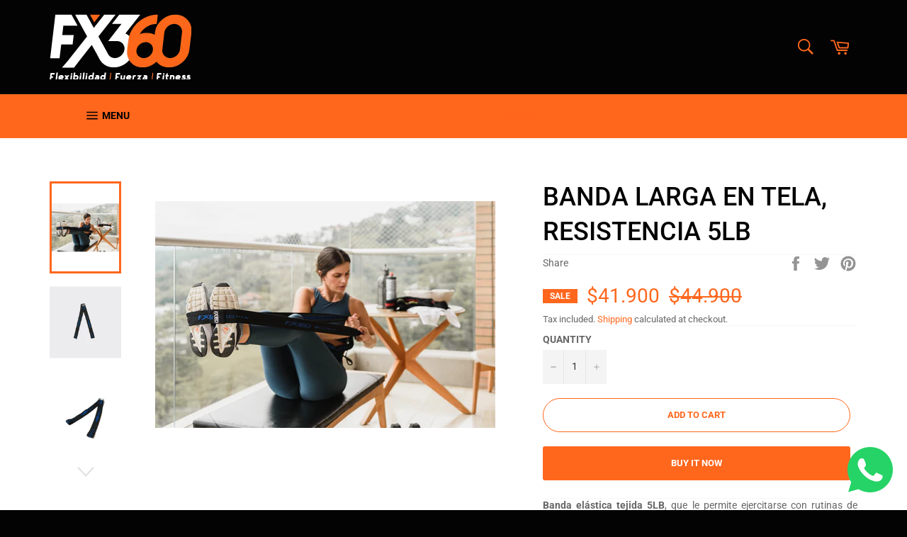

--- FILE ---
content_type: text/html; charset=utf-8
request_url: https://fx360.co/en-us/products/banda-elastica-tejida-cerrada-larga-5lb
body_size: 28457
content:
<!doctype html>
<html class="no-js" lang="en">
<head>



  <meta charset="utf-8">
  <meta http-equiv="X-UA-Compatible" content="IE=edge,chrome=1">
  <meta name="viewport" content="width=device-width,initial-scale=1">
  <meta name="theme-color" content="#030303">
  
<meta name="google-site-verification" content="jdtUKuyVTzR2mlFCGBlGoJ4FswTw6LjHH7C9ayELFJA" />  
  <meta name="facebook-domain-verification" content="qimeuiqrhrzy7gz7mdure5usuwwrnf" />
  
  
  
    <link rel="shortcut icon" href="//fx360.co/cdn/shop/files/Favicon-Isotipo-8_32x32.png?v=1623431187" type="image/png">
  

  <link rel="canonical" href="https://fx360.co/en-us/products/banda-elastica-tejida-cerrada-larga-5lb">
  <title>
  Banda elástica tejida cerrada larga 5LB | Implementos deportivos | FX360
  </title>

  
    <meta name="description" content="Banda elástica tejida 5LB, que le permite ejercitarse con rutinas de entrenamiento funcional en cualquier lugar para mantener la condición física óptima.">
  

  <!-- /snippets/social-meta-tags.liquid -->




<meta property="og:site_name" content="FX360">
<meta property="og:url" content="https://fx360.co/en-us/products/banda-elastica-tejida-cerrada-larga-5lb">
<meta property="og:title" content="Banda elástica tejida cerrada larga 5LB | Implementos deportivos | FX360">
<meta property="og:type" content="product">
<meta property="og:description" content="Banda elástica tejida 5LB, que le permite ejercitarse con rutinas de entrenamiento funcional en cualquier lugar para mantener la condición física óptima.">

  <meta property="og:price:amount" content="41,900">
  <meta property="og:price:currency" content="COP">

<meta property="og:image" content="http://fx360.co/cdn/shop/products/AZULLARGA2_1200x1200.jpg?v=1651854982"><meta property="og:image" content="http://fx360.co/cdn/shop/products/Disenosintitulo_50_1200x1200.png?v=1651854982"><meta property="og:image" content="http://fx360.co/cdn/shop/products/AzulLarga_1200x1200.jpg?v=1626282019">
<meta property="og:image:secure_url" content="https://fx360.co/cdn/shop/products/AZULLARGA2_1200x1200.jpg?v=1651854982"><meta property="og:image:secure_url" content="https://fx360.co/cdn/shop/products/Disenosintitulo_50_1200x1200.png?v=1651854982"><meta property="og:image:secure_url" content="https://fx360.co/cdn/shop/products/AzulLarga_1200x1200.jpg?v=1626282019">


<meta name="twitter:card" content="summary_large_image">
<meta name="twitter:title" content="Banda elástica tejida cerrada larga 5LB | Implementos deportivos | FX360">
<meta name="twitter:description" content="Banda elástica tejida 5LB, que le permite ejercitarse con rutinas de entrenamiento funcional en cualquier lugar para mantener la condición física óptima.">

  <style data-shopify>
  :root {
    --color-body-text: #666;
    --color-body: #fff;
  }
</style>


  <script>
    document.documentElement.className = document.documentElement.className.replace('no-js', 'js');
  </script>

  <link href="//fx360.co/cdn/shop/t/2/assets/theme.scss.css?v=84960412532100796241766171308" rel="stylesheet" type="text/css" media="all" />

  <script>
    window.theme = window.theme || {};

    theme.strings = {
      stockAvailable: "1 available",
      addToCart: "Add to Cart",
      soldOut: "Sold Out",
      unavailable: "Unavailable",
      noStockAvailable: "The item could not be added to your cart because there are not enough in stock.",
      willNotShipUntil: "Will not ship until [date]",
      willBeInStockAfter: "Will be in stock after [date]",
      totalCartDiscount: "You're saving [savings]",
      addressError: "Error looking up that address",
      addressNoResults: "No results for that address",
      addressQueryLimit: "You have exceeded the Google API usage limit. Consider upgrading to a \u003ca href=\"https:\/\/developers.google.com\/maps\/premium\/usage-limits\"\u003ePremium Plan\u003c\/a\u003e.",
      authError: "There was a problem authenticating your Google Maps API Key.",
      slideNumber: "Slide [slide_number], current"
    };
  </script>

  <script src="//fx360.co/cdn/shop/t/2/assets/lazysizes.min.js?v=56045284683979784691620070546" async="async"></script>

  

  <script src="//fx360.co/cdn/shop/t/2/assets/vendor.js?v=59352919779726365461620070548" defer="defer"></script>

  
    <script>
      window.theme = window.theme || {};
      theme.moneyFormat = "${{amount_no_decimals}}";
    </script>
  

  <script src="//fx360.co/cdn/shop/t/2/assets/theme.js?v=171366231195154451781620070547" defer="defer"></script>

  <script>window.performance && window.performance.mark && window.performance.mark('shopify.content_for_header.start');</script><meta name="google-site-verification" content="lHdyEjsXWwuUVGaJtoDKbpgUU7s4asyZvQPcuEPVJGc">
<meta name="google-site-verification" content="Kv8fLxd-bhcZ1DPXb-ThMLrshnuifJdpR4DymVWHjTY">
<meta name="google-site-verification" content="uOW0yrxA7UVGzPlXURuxTceW2RzMxHwkzMGvVbBVp-I">
<meta name="facebook-domain-verification" content="ysfumgchyirjh0izo9kgb5ivc7rood">
<meta name="facebook-domain-verification" content="qimeuiqrhrzy7gz7mdure5usuwwrnf">
<meta name="google-site-verification" content="lHdyEjsXWwuUVGaJtoDKbpgUU7s4asyZvQPcuEPVJGc">
<meta id="shopify-digital-wallet" name="shopify-digital-wallet" content="/54218522813/digital_wallets/dialog">
<link rel="alternate" hreflang="x-default" href="https://fx360.co/products/banda-elastica-tejida-cerrada-larga-5lb">
<link rel="alternate" hreflang="es" href="https://fx360.co/products/banda-elastica-tejida-cerrada-larga-5lb">
<link rel="alternate" hreflang="es-US" href="https://fx360.co/es-us/products/banda-elastica-tejida-cerrada-larga-5lb">
<link rel="alternate" hreflang="en-US" href="https://fx360.co/en-us/products/banda-elastica-tejida-cerrada-larga-5lb">
<link rel="alternate" type="application/json+oembed" href="https://fx360.co/en-us/products/banda-elastica-tejida-cerrada-larga-5lb.oembed">
<script async="async" src="/checkouts/internal/preloads.js?locale=en-US"></script>
<script id="shopify-features" type="application/json">{"accessToken":"9d2b549b0a229831418cbd036d4421af","betas":["rich-media-storefront-analytics"],"domain":"fx360.co","predictiveSearch":true,"shopId":54218522813,"locale":"en"}</script>
<script>var Shopify = Shopify || {};
Shopify.shop = "fx360.myshopify.com";
Shopify.locale = "en";
Shopify.currency = {"active":"COP","rate":"1.0"};
Shopify.country = "US";
Shopify.theme = {"name":"Venture","id":122689126589,"schema_name":"Venture","schema_version":"12.5.0","theme_store_id":775,"role":"main"};
Shopify.theme.handle = "null";
Shopify.theme.style = {"id":null,"handle":null};
Shopify.cdnHost = "fx360.co/cdn";
Shopify.routes = Shopify.routes || {};
Shopify.routes.root = "/en-us/";</script>
<script type="module">!function(o){(o.Shopify=o.Shopify||{}).modules=!0}(window);</script>
<script>!function(o){function n(){var o=[];function n(){o.push(Array.prototype.slice.apply(arguments))}return n.q=o,n}var t=o.Shopify=o.Shopify||{};t.loadFeatures=n(),t.autoloadFeatures=n()}(window);</script>
<script id="shop-js-analytics" type="application/json">{"pageType":"product"}</script>
<script defer="defer" async type="module" src="//fx360.co/cdn/shopifycloud/shop-js/modules/v2/client.init-shop-cart-sync_BT-GjEfc.en.esm.js"></script>
<script defer="defer" async type="module" src="//fx360.co/cdn/shopifycloud/shop-js/modules/v2/chunk.common_D58fp_Oc.esm.js"></script>
<script defer="defer" async type="module" src="//fx360.co/cdn/shopifycloud/shop-js/modules/v2/chunk.modal_xMitdFEc.esm.js"></script>
<script type="module">
  await import("//fx360.co/cdn/shopifycloud/shop-js/modules/v2/client.init-shop-cart-sync_BT-GjEfc.en.esm.js");
await import("//fx360.co/cdn/shopifycloud/shop-js/modules/v2/chunk.common_D58fp_Oc.esm.js");
await import("//fx360.co/cdn/shopifycloud/shop-js/modules/v2/chunk.modal_xMitdFEc.esm.js");

  window.Shopify.SignInWithShop?.initShopCartSync?.({"fedCMEnabled":true,"windoidEnabled":true});

</script>
<script>(function() {
  var isLoaded = false;
  function asyncLoad() {
    if (isLoaded) return;
    isLoaded = true;
    var urls = ["https:\/\/shopify.covet.pics\/covet-pics-widget-inject.js?shop=fx360.myshopify.com","https:\/\/admin.revenuehunt.com\/embed.js?shop=fx360.myshopify.com","https:\/\/cdn.prooffactor.com\/javascript\/dist\/1.0\/jcr-widget.js?account_id=shopify:fx360.myshopify.com\u0026shop=fx360.myshopify.com","https:\/\/ufe.helixo.co\/scripts\/sdk.min.js?shop=fx360.myshopify.com","https:\/\/beeapp.me\/jstag\/px-whatsapp.js?shop=fx360.myshopify.com","https:\/\/cdn.hextom.com\/js\/freeshippingbar.js?shop=fx360.myshopify.com"];
    for (var i = 0; i < urls.length; i++) {
      var s = document.createElement('script');
      s.type = 'text/javascript';
      s.async = true;
      s.src = urls[i];
      var x = document.getElementsByTagName('script')[0];
      x.parentNode.insertBefore(s, x);
    }
  };
  if(window.attachEvent) {
    window.attachEvent('onload', asyncLoad);
  } else {
    window.addEventListener('load', asyncLoad, false);
  }
})();</script>
<script id="__st">var __st={"a":54218522813,"offset":-18000,"reqid":"6da929e5-cf8c-4551-931b-364e8f02dc9c-1769111466","pageurl":"fx360.co\/en-us\/products\/banda-elastica-tejida-cerrada-larga-5lb","u":"1190d2ed2ded","p":"product","rtyp":"product","rid":6834191925437};</script>
<script>window.ShopifyPaypalV4VisibilityTracking = true;</script>
<script id="captcha-bootstrap">!function(){'use strict';const t='contact',e='account',n='new_comment',o=[[t,t],['blogs',n],['comments',n],[t,'customer']],c=[[e,'customer_login'],[e,'guest_login'],[e,'recover_customer_password'],[e,'create_customer']],r=t=>t.map((([t,e])=>`form[action*='/${t}']:not([data-nocaptcha='true']) input[name='form_type'][value='${e}']`)).join(','),a=t=>()=>t?[...document.querySelectorAll(t)].map((t=>t.form)):[];function s(){const t=[...o],e=r(t);return a(e)}const i='password',u='form_key',d=['recaptcha-v3-token','g-recaptcha-response','h-captcha-response',i],f=()=>{try{return window.sessionStorage}catch{return}},m='__shopify_v',_=t=>t.elements[u];function p(t,e,n=!1){try{const o=window.sessionStorage,c=JSON.parse(o.getItem(e)),{data:r}=function(t){const{data:e,action:n}=t;return t[m]||n?{data:e,action:n}:{data:t,action:n}}(c);for(const[e,n]of Object.entries(r))t.elements[e]&&(t.elements[e].value=n);n&&o.removeItem(e)}catch(o){console.error('form repopulation failed',{error:o})}}const l='form_type',E='cptcha';function T(t){t.dataset[E]=!0}const w=window,h=w.document,L='Shopify',v='ce_forms',y='captcha';let A=!1;((t,e)=>{const n=(g='f06e6c50-85a8-45c8-87d0-21a2b65856fe',I='https://cdn.shopify.com/shopifycloud/storefront-forms-hcaptcha/ce_storefront_forms_captcha_hcaptcha.v1.5.2.iife.js',D={infoText:'Protected by hCaptcha',privacyText:'Privacy',termsText:'Terms'},(t,e,n)=>{const o=w[L][v],c=o.bindForm;if(c)return c(t,g,e,D).then(n);var r;o.q.push([[t,g,e,D],n]),r=I,A||(h.body.append(Object.assign(h.createElement('script'),{id:'captcha-provider',async:!0,src:r})),A=!0)});var g,I,D;w[L]=w[L]||{},w[L][v]=w[L][v]||{},w[L][v].q=[],w[L][y]=w[L][y]||{},w[L][y].protect=function(t,e){n(t,void 0,e),T(t)},Object.freeze(w[L][y]),function(t,e,n,w,h,L){const[v,y,A,g]=function(t,e,n){const i=e?o:[],u=t?c:[],d=[...i,...u],f=r(d),m=r(i),_=r(d.filter((([t,e])=>n.includes(e))));return[a(f),a(m),a(_),s()]}(w,h,L),I=t=>{const e=t.target;return e instanceof HTMLFormElement?e:e&&e.form},D=t=>v().includes(t);t.addEventListener('submit',(t=>{const e=I(t);if(!e)return;const n=D(e)&&!e.dataset.hcaptchaBound&&!e.dataset.recaptchaBound,o=_(e),c=g().includes(e)&&(!o||!o.value);(n||c)&&t.preventDefault(),c&&!n&&(function(t){try{if(!f())return;!function(t){const e=f();if(!e)return;const n=_(t);if(!n)return;const o=n.value;o&&e.removeItem(o)}(t);const e=Array.from(Array(32),(()=>Math.random().toString(36)[2])).join('');!function(t,e){_(t)||t.append(Object.assign(document.createElement('input'),{type:'hidden',name:u})),t.elements[u].value=e}(t,e),function(t,e){const n=f();if(!n)return;const o=[...t.querySelectorAll(`input[type='${i}']`)].map((({name:t})=>t)),c=[...d,...o],r={};for(const[a,s]of new FormData(t).entries())c.includes(a)||(r[a]=s);n.setItem(e,JSON.stringify({[m]:1,action:t.action,data:r}))}(t,e)}catch(e){console.error('failed to persist form',e)}}(e),e.submit())}));const S=(t,e)=>{t&&!t.dataset[E]&&(n(t,e.some((e=>e===t))),T(t))};for(const o of['focusin','change'])t.addEventListener(o,(t=>{const e=I(t);D(e)&&S(e,y())}));const B=e.get('form_key'),M=e.get(l),P=B&&M;t.addEventListener('DOMContentLoaded',(()=>{const t=y();if(P)for(const e of t)e.elements[l].value===M&&p(e,B);[...new Set([...A(),...v().filter((t=>'true'===t.dataset.shopifyCaptcha))])].forEach((e=>S(e,t)))}))}(h,new URLSearchParams(w.location.search),n,t,e,['guest_login'])})(!0,!1)}();</script>
<script integrity="sha256-4kQ18oKyAcykRKYeNunJcIwy7WH5gtpwJnB7kiuLZ1E=" data-source-attribution="shopify.loadfeatures" defer="defer" src="//fx360.co/cdn/shopifycloud/storefront/assets/storefront/load_feature-a0a9edcb.js" crossorigin="anonymous"></script>
<script data-source-attribution="shopify.dynamic_checkout.dynamic.init">var Shopify=Shopify||{};Shopify.PaymentButton=Shopify.PaymentButton||{isStorefrontPortableWallets:!0,init:function(){window.Shopify.PaymentButton.init=function(){};var t=document.createElement("script");t.src="https://fx360.co/cdn/shopifycloud/portable-wallets/latest/portable-wallets.en.js",t.type="module",document.head.appendChild(t)}};
</script>
<script data-source-attribution="shopify.dynamic_checkout.buyer_consent">
  function portableWalletsHideBuyerConsent(e){var t=document.getElementById("shopify-buyer-consent"),n=document.getElementById("shopify-subscription-policy-button");t&&n&&(t.classList.add("hidden"),t.setAttribute("aria-hidden","true"),n.removeEventListener("click",e))}function portableWalletsShowBuyerConsent(e){var t=document.getElementById("shopify-buyer-consent"),n=document.getElementById("shopify-subscription-policy-button");t&&n&&(t.classList.remove("hidden"),t.removeAttribute("aria-hidden"),n.addEventListener("click",e))}window.Shopify?.PaymentButton&&(window.Shopify.PaymentButton.hideBuyerConsent=portableWalletsHideBuyerConsent,window.Shopify.PaymentButton.showBuyerConsent=portableWalletsShowBuyerConsent);
</script>
<script>
  function portableWalletsCleanup(e){e&&e.src&&console.error("Failed to load portable wallets script "+e.src);var t=document.querySelectorAll("shopify-accelerated-checkout .shopify-payment-button__skeleton, shopify-accelerated-checkout-cart .wallet-cart-button__skeleton"),e=document.getElementById("shopify-buyer-consent");for(let e=0;e<t.length;e++)t[e].remove();e&&e.remove()}function portableWalletsNotLoadedAsModule(e){e instanceof ErrorEvent&&"string"==typeof e.message&&e.message.includes("import.meta")&&"string"==typeof e.filename&&e.filename.includes("portable-wallets")&&(window.removeEventListener("error",portableWalletsNotLoadedAsModule),window.Shopify.PaymentButton.failedToLoad=e,"loading"===document.readyState?document.addEventListener("DOMContentLoaded",window.Shopify.PaymentButton.init):window.Shopify.PaymentButton.init())}window.addEventListener("error",portableWalletsNotLoadedAsModule);
</script>

<script type="module" src="https://fx360.co/cdn/shopifycloud/portable-wallets/latest/portable-wallets.en.js" onError="portableWalletsCleanup(this)" crossorigin="anonymous"></script>
<script nomodule>
  document.addEventListener("DOMContentLoaded", portableWalletsCleanup);
</script>

<link id="shopify-accelerated-checkout-styles" rel="stylesheet" media="screen" href="https://fx360.co/cdn/shopifycloud/portable-wallets/latest/accelerated-checkout-backwards-compat.css" crossorigin="anonymous">
<style id="shopify-accelerated-checkout-cart">
        #shopify-buyer-consent {
  margin-top: 1em;
  display: inline-block;
  width: 100%;
}

#shopify-buyer-consent.hidden {
  display: none;
}

#shopify-subscription-policy-button {
  background: none;
  border: none;
  padding: 0;
  text-decoration: underline;
  font-size: inherit;
  cursor: pointer;
}

#shopify-subscription-policy-button::before {
  box-shadow: none;
}

      </style>

<script>window.performance && window.performance.mark && window.performance.mark('shopify.content_for_header.end');</script>
 

<script>window.__pagefly_analytics_settings__={"acceptTracking":false};</script>
 <script>
    var falc = falc || {};
    falc.template = "product";
    falc.customer_id = null;
    falc.product_id = 6834191925437;
    falc.product_name = "Banda larga en tela, resistencia 5LB";
    falc.collection_id = null;
    falc.collection_name = null;
    falc.search_keyword = null;
    falc.shopify_domain = "fx360.myshopify.com";
</script>
 
    
    
    
    
    <script>
    window.isUfeInstalled = true;
    
      
    window.ufeStore = {
      collections: [270087913661,393438200054,394433036534,279413391549,268783091901,270085750973,270088929469,244602110141],
      tags: 'Bandas,Black,Deporte en casa,Funcional,Más vendidos'.split(','),
      selectedVariantId: 40220989096125,
      moneyFormat: "${{amount_no_decimals}}",
      moneyFormatWithCurrency: "${{amount_no_decimals}} COP",
      currency: "COP",
      customerId: null,
      productAvailable: true,
      productMapping: []
    }
    
    
      window.ufeStore.cartTotal = 0;
      
    
    
    function ufeScriptLoader(e){var t=document.createElement("script");t.src=e,t.type="text/javascript",document.getElementsByTagName("head")[0].appendChild(t)} if(window.isUfeInstalled) {console.log('%c UFE: Funnel Engines ⚡️ Full Throttle  🦾😎!', 'font-weight: bold; letter-spacing: 2px; font-family: system-ui, -apple-system, BlinkMacSystemFont, "Segoe UI", "Roboto", "Oxygen", "Ubuntu", Arial, sans-serif;font-size: 20px;color: rgb(25, 124, 255); text-shadow: 1px 1px 0 rgb(62, 246, 255)'); console.log(`%c\n Funnels on FX360 is powered by Upsell Funnel Engine.\n    \n     → Positive ROI Guaranteed\n     → #1 Upsell Funnel App\n     → Increased AOV & LTV\n     → All-In-One Upsell & Cross Sell\n    \n Know more: https://helixo.co/ufe \n\n    \n    `,'font-size: 12px;font-family: monospace;padding: 1px 2px;line-height: 1');}
    if(!('noModule' in HTMLScriptElement.prototype) && window.isUfeInstalled) {
        ufeScriptLoader('https://ufe.helixo.co/scripts/sdk.es5.min.js');
        console.log('UFE: ES5 Script Loading');
    }
    </script>
    
    <script async src="https://ufe.helixo.co/scripts/sdk.min.js?shop=fx360.myshopify.com"></script>
    
                  <script>
              if (typeof BSS_PL == 'undefined') {
                  var BSS_PL = {};
              }
              var bssPlApiServer = "https://product-labels-pro.bsscommerce.com";
              BSS_PL.customerTags = 'null';
              BSS_PL.configData = [];
              BSS_PL.storeId = 13979;
              BSS_PL.currentPlan = "false";
              BSS_PL.storeIdCustomOld = "10678";
              BSS_PL.storeIdOldWIthPriority = "12200";
              </script>
          <style>
.homepage-slideshow .slick-slide .bss_pl_img {
    visibility: hidden !important;
}
</style>
                    <script>window.is_hulkpo_installed=false</script>  <script src="https://shopoe.net/app.js"></script>
<link href="https://monorail-edge.shopifysvc.com" rel="dns-prefetch">
<script>(function(){if ("sendBeacon" in navigator && "performance" in window) {try {var session_token_from_headers = performance.getEntriesByType('navigation')[0].serverTiming.find(x => x.name == '_s').description;} catch {var session_token_from_headers = undefined;}var session_cookie_matches = document.cookie.match(/_shopify_s=([^;]*)/);var session_token_from_cookie = session_cookie_matches && session_cookie_matches.length === 2 ? session_cookie_matches[1] : "";var session_token = session_token_from_headers || session_token_from_cookie || "";function handle_abandonment_event(e) {var entries = performance.getEntries().filter(function(entry) {return /monorail-edge.shopifysvc.com/.test(entry.name);});if (!window.abandonment_tracked && entries.length === 0) {window.abandonment_tracked = true;var currentMs = Date.now();var navigation_start = performance.timing.navigationStart;var payload = {shop_id: 54218522813,url: window.location.href,navigation_start,duration: currentMs - navigation_start,session_token,page_type: "product"};window.navigator.sendBeacon("https://monorail-edge.shopifysvc.com/v1/produce", JSON.stringify({schema_id: "online_store_buyer_site_abandonment/1.1",payload: payload,metadata: {event_created_at_ms: currentMs,event_sent_at_ms: currentMs}}));}}window.addEventListener('pagehide', handle_abandonment_event);}}());</script>
<script id="web-pixels-manager-setup">(function e(e,d,r,n,o){if(void 0===o&&(o={}),!Boolean(null===(a=null===(i=window.Shopify)||void 0===i?void 0:i.analytics)||void 0===a?void 0:a.replayQueue)){var i,a;window.Shopify=window.Shopify||{};var t=window.Shopify;t.analytics=t.analytics||{};var s=t.analytics;s.replayQueue=[],s.publish=function(e,d,r){return s.replayQueue.push([e,d,r]),!0};try{self.performance.mark("wpm:start")}catch(e){}var l=function(){var e={modern:/Edge?\/(1{2}[4-9]|1[2-9]\d|[2-9]\d{2}|\d{4,})\.\d+(\.\d+|)|Firefox\/(1{2}[4-9]|1[2-9]\d|[2-9]\d{2}|\d{4,})\.\d+(\.\d+|)|Chrom(ium|e)\/(9{2}|\d{3,})\.\d+(\.\d+|)|(Maci|X1{2}).+ Version\/(15\.\d+|(1[6-9]|[2-9]\d|\d{3,})\.\d+)([,.]\d+|)( \(\w+\)|)( Mobile\/\w+|) Safari\/|Chrome.+OPR\/(9{2}|\d{3,})\.\d+\.\d+|(CPU[ +]OS|iPhone[ +]OS|CPU[ +]iPhone|CPU IPhone OS|CPU iPad OS)[ +]+(15[._]\d+|(1[6-9]|[2-9]\d|\d{3,})[._]\d+)([._]\d+|)|Android:?[ /-](13[3-9]|1[4-9]\d|[2-9]\d{2}|\d{4,})(\.\d+|)(\.\d+|)|Android.+Firefox\/(13[5-9]|1[4-9]\d|[2-9]\d{2}|\d{4,})\.\d+(\.\d+|)|Android.+Chrom(ium|e)\/(13[3-9]|1[4-9]\d|[2-9]\d{2}|\d{4,})\.\d+(\.\d+|)|SamsungBrowser\/([2-9]\d|\d{3,})\.\d+/,legacy:/Edge?\/(1[6-9]|[2-9]\d|\d{3,})\.\d+(\.\d+|)|Firefox\/(5[4-9]|[6-9]\d|\d{3,})\.\d+(\.\d+|)|Chrom(ium|e)\/(5[1-9]|[6-9]\d|\d{3,})\.\d+(\.\d+|)([\d.]+$|.*Safari\/(?![\d.]+ Edge\/[\d.]+$))|(Maci|X1{2}).+ Version\/(10\.\d+|(1[1-9]|[2-9]\d|\d{3,})\.\d+)([,.]\d+|)( \(\w+\)|)( Mobile\/\w+|) Safari\/|Chrome.+OPR\/(3[89]|[4-9]\d|\d{3,})\.\d+\.\d+|(CPU[ +]OS|iPhone[ +]OS|CPU[ +]iPhone|CPU IPhone OS|CPU iPad OS)[ +]+(10[._]\d+|(1[1-9]|[2-9]\d|\d{3,})[._]\d+)([._]\d+|)|Android:?[ /-](13[3-9]|1[4-9]\d|[2-9]\d{2}|\d{4,})(\.\d+|)(\.\d+|)|Mobile Safari.+OPR\/([89]\d|\d{3,})\.\d+\.\d+|Android.+Firefox\/(13[5-9]|1[4-9]\d|[2-9]\d{2}|\d{4,})\.\d+(\.\d+|)|Android.+Chrom(ium|e)\/(13[3-9]|1[4-9]\d|[2-9]\d{2}|\d{4,})\.\d+(\.\d+|)|Android.+(UC? ?Browser|UCWEB|U3)[ /]?(15\.([5-9]|\d{2,})|(1[6-9]|[2-9]\d|\d{3,})\.\d+)\.\d+|SamsungBrowser\/(5\.\d+|([6-9]|\d{2,})\.\d+)|Android.+MQ{2}Browser\/(14(\.(9|\d{2,})|)|(1[5-9]|[2-9]\d|\d{3,})(\.\d+|))(\.\d+|)|K[Aa][Ii]OS\/(3\.\d+|([4-9]|\d{2,})\.\d+)(\.\d+|)/},d=e.modern,r=e.legacy,n=navigator.userAgent;return n.match(d)?"modern":n.match(r)?"legacy":"unknown"}(),u="modern"===l?"modern":"legacy",c=(null!=n?n:{modern:"",legacy:""})[u],f=function(e){return[e.baseUrl,"/wpm","/b",e.hashVersion,"modern"===e.buildTarget?"m":"l",".js"].join("")}({baseUrl:d,hashVersion:r,buildTarget:u}),m=function(e){var d=e.version,r=e.bundleTarget,n=e.surface,o=e.pageUrl,i=e.monorailEndpoint;return{emit:function(e){var a=e.status,t=e.errorMsg,s=(new Date).getTime(),l=JSON.stringify({metadata:{event_sent_at_ms:s},events:[{schema_id:"web_pixels_manager_load/3.1",payload:{version:d,bundle_target:r,page_url:o,status:a,surface:n,error_msg:t},metadata:{event_created_at_ms:s}}]});if(!i)return console&&console.warn&&console.warn("[Web Pixels Manager] No Monorail endpoint provided, skipping logging."),!1;try{return self.navigator.sendBeacon.bind(self.navigator)(i,l)}catch(e){}var u=new XMLHttpRequest;try{return u.open("POST",i,!0),u.setRequestHeader("Content-Type","text/plain"),u.send(l),!0}catch(e){return console&&console.warn&&console.warn("[Web Pixels Manager] Got an unhandled error while logging to Monorail."),!1}}}}({version:r,bundleTarget:l,surface:e.surface,pageUrl:self.location.href,monorailEndpoint:e.monorailEndpoint});try{o.browserTarget=l,function(e){var d=e.src,r=e.async,n=void 0===r||r,o=e.onload,i=e.onerror,a=e.sri,t=e.scriptDataAttributes,s=void 0===t?{}:t,l=document.createElement("script"),u=document.querySelector("head"),c=document.querySelector("body");if(l.async=n,l.src=d,a&&(l.integrity=a,l.crossOrigin="anonymous"),s)for(var f in s)if(Object.prototype.hasOwnProperty.call(s,f))try{l.dataset[f]=s[f]}catch(e){}if(o&&l.addEventListener("load",o),i&&l.addEventListener("error",i),u)u.appendChild(l);else{if(!c)throw new Error("Did not find a head or body element to append the script");c.appendChild(l)}}({src:f,async:!0,onload:function(){if(!function(){var e,d;return Boolean(null===(d=null===(e=window.Shopify)||void 0===e?void 0:e.analytics)||void 0===d?void 0:d.initialized)}()){var d=window.webPixelsManager.init(e)||void 0;if(d){var r=window.Shopify.analytics;r.replayQueue.forEach((function(e){var r=e[0],n=e[1],o=e[2];d.publishCustomEvent(r,n,o)})),r.replayQueue=[],r.publish=d.publishCustomEvent,r.visitor=d.visitor,r.initialized=!0}}},onerror:function(){return m.emit({status:"failed",errorMsg:"".concat(f," has failed to load")})},sri:function(e){var d=/^sha384-[A-Za-z0-9+/=]+$/;return"string"==typeof e&&d.test(e)}(c)?c:"",scriptDataAttributes:o}),m.emit({status:"loading"})}catch(e){m.emit({status:"failed",errorMsg:(null==e?void 0:e.message)||"Unknown error"})}}})({shopId: 54218522813,storefrontBaseUrl: "https://fx360.co",extensionsBaseUrl: "https://extensions.shopifycdn.com/cdn/shopifycloud/web-pixels-manager",monorailEndpoint: "https://monorail-edge.shopifysvc.com/unstable/produce_batch",surface: "storefront-renderer",enabledBetaFlags: ["2dca8a86"],webPixelsConfigList: [{"id":"480313590","configuration":"{\"config\":\"{\\\"pixel_id\\\":\\\"G-P7320QGHFE\\\",\\\"target_country\\\":\\\"CO\\\",\\\"gtag_events\\\":[{\\\"type\\\":\\\"begin_checkout\\\",\\\"action_label\\\":\\\"G-P7320QGHFE\\\"},{\\\"type\\\":\\\"search\\\",\\\"action_label\\\":\\\"G-P7320QGHFE\\\"},{\\\"type\\\":\\\"view_item\\\",\\\"action_label\\\":[\\\"G-P7320QGHFE\\\",\\\"MC-N0G0QYSHPF\\\"]},{\\\"type\\\":\\\"purchase\\\",\\\"action_label\\\":[\\\"G-P7320QGHFE\\\",\\\"MC-N0G0QYSHPF\\\"]},{\\\"type\\\":\\\"page_view\\\",\\\"action_label\\\":[\\\"G-P7320QGHFE\\\",\\\"MC-N0G0QYSHPF\\\"]},{\\\"type\\\":\\\"add_payment_info\\\",\\\"action_label\\\":\\\"G-P7320QGHFE\\\"},{\\\"type\\\":\\\"add_to_cart\\\",\\\"action_label\\\":\\\"G-P7320QGHFE\\\"}],\\\"enable_monitoring_mode\\\":false}\"}","eventPayloadVersion":"v1","runtimeContext":"OPEN","scriptVersion":"b2a88bafab3e21179ed38636efcd8a93","type":"APP","apiClientId":1780363,"privacyPurposes":[],"dataSharingAdjustments":{"protectedCustomerApprovalScopes":["read_customer_address","read_customer_email","read_customer_name","read_customer_personal_data","read_customer_phone"]}},{"id":"160825590","configuration":"{\"pixel_id\":\"1422147454896401\",\"pixel_type\":\"facebook_pixel\",\"metaapp_system_user_token\":\"-\"}","eventPayloadVersion":"v1","runtimeContext":"OPEN","scriptVersion":"ca16bc87fe92b6042fbaa3acc2fbdaa6","type":"APP","apiClientId":2329312,"privacyPurposes":["ANALYTICS","MARKETING","SALE_OF_DATA"],"dataSharingAdjustments":{"protectedCustomerApprovalScopes":["read_customer_address","read_customer_email","read_customer_name","read_customer_personal_data","read_customer_phone"]}},{"id":"shopify-app-pixel","configuration":"{}","eventPayloadVersion":"v1","runtimeContext":"STRICT","scriptVersion":"0450","apiClientId":"shopify-pixel","type":"APP","privacyPurposes":["ANALYTICS","MARKETING"]},{"id":"shopify-custom-pixel","eventPayloadVersion":"v1","runtimeContext":"LAX","scriptVersion":"0450","apiClientId":"shopify-pixel","type":"CUSTOM","privacyPurposes":["ANALYTICS","MARKETING"]}],isMerchantRequest: false,initData: {"shop":{"name":"FX360","paymentSettings":{"currencyCode":"COP"},"myshopifyDomain":"fx360.myshopify.com","countryCode":"CO","storefrontUrl":"https:\/\/fx360.co\/en-us"},"customer":null,"cart":null,"checkout":null,"productVariants":[{"price":{"amount":41900.0,"currencyCode":"COP"},"product":{"title":"Banda larga en tela, resistencia 5LB","vendor":"fx360","id":"6834191925437","untranslatedTitle":"Banda larga en tela, resistencia 5LB","url":"\/en-us\/products\/banda-elastica-tejida-cerrada-larga-5lb","type":"Bandas elásticas"},"id":"40220989096125","image":{"src":"\/\/fx360.co\/cdn\/shop\/products\/AZULLARGA2.jpg?v=1651854982"},"sku":"PF0060\/048-5214-BAE","title":"Default Title","untranslatedTitle":"Default Title"}],"purchasingCompany":null},},"https://fx360.co/cdn","fcfee988w5aeb613cpc8e4bc33m6693e112",{"modern":"","legacy":""},{"shopId":"54218522813","storefrontBaseUrl":"https:\/\/fx360.co","extensionBaseUrl":"https:\/\/extensions.shopifycdn.com\/cdn\/shopifycloud\/web-pixels-manager","surface":"storefront-renderer","enabledBetaFlags":"[\"2dca8a86\"]","isMerchantRequest":"false","hashVersion":"fcfee988w5aeb613cpc8e4bc33m6693e112","publish":"custom","events":"[[\"page_viewed\",{}],[\"product_viewed\",{\"productVariant\":{\"price\":{\"amount\":41900.0,\"currencyCode\":\"COP\"},\"product\":{\"title\":\"Banda larga en tela, resistencia 5LB\",\"vendor\":\"fx360\",\"id\":\"6834191925437\",\"untranslatedTitle\":\"Banda larga en tela, resistencia 5LB\",\"url\":\"\/en-us\/products\/banda-elastica-tejida-cerrada-larga-5lb\",\"type\":\"Bandas elásticas\"},\"id\":\"40220989096125\",\"image\":{\"src\":\"\/\/fx360.co\/cdn\/shop\/products\/AZULLARGA2.jpg?v=1651854982\"},\"sku\":\"PF0060\/048-5214-BAE\",\"title\":\"Default Title\",\"untranslatedTitle\":\"Default Title\"}}]]"});</script><script>
  window.ShopifyAnalytics = window.ShopifyAnalytics || {};
  window.ShopifyAnalytics.meta = window.ShopifyAnalytics.meta || {};
  window.ShopifyAnalytics.meta.currency = 'COP';
  var meta = {"product":{"id":6834191925437,"gid":"gid:\/\/shopify\/Product\/6834191925437","vendor":"fx360","type":"Bandas elásticas","handle":"banda-elastica-tejida-cerrada-larga-5lb","variants":[{"id":40220989096125,"price":4190000,"name":"Banda larga en tela, resistencia 5LB","public_title":null,"sku":"PF0060\/048-5214-BAE"}],"remote":false},"page":{"pageType":"product","resourceType":"product","resourceId":6834191925437,"requestId":"6da929e5-cf8c-4551-931b-364e8f02dc9c-1769111466"}};
  for (var attr in meta) {
    window.ShopifyAnalytics.meta[attr] = meta[attr];
  }
</script>
<script class="analytics">
  (function () {
    var customDocumentWrite = function(content) {
      var jquery = null;

      if (window.jQuery) {
        jquery = window.jQuery;
      } else if (window.Checkout && window.Checkout.$) {
        jquery = window.Checkout.$;
      }

      if (jquery) {
        jquery('body').append(content);
      }
    };

    var hasLoggedConversion = function(token) {
      if (token) {
        return document.cookie.indexOf('loggedConversion=' + token) !== -1;
      }
      return false;
    }

    var setCookieIfConversion = function(token) {
      if (token) {
        var twoMonthsFromNow = new Date(Date.now());
        twoMonthsFromNow.setMonth(twoMonthsFromNow.getMonth() + 2);

        document.cookie = 'loggedConversion=' + token + '; expires=' + twoMonthsFromNow;
      }
    }

    var trekkie = window.ShopifyAnalytics.lib = window.trekkie = window.trekkie || [];
    if (trekkie.integrations) {
      return;
    }
    trekkie.methods = [
      'identify',
      'page',
      'ready',
      'track',
      'trackForm',
      'trackLink'
    ];
    trekkie.factory = function(method) {
      return function() {
        var args = Array.prototype.slice.call(arguments);
        args.unshift(method);
        trekkie.push(args);
        return trekkie;
      };
    };
    for (var i = 0; i < trekkie.methods.length; i++) {
      var key = trekkie.methods[i];
      trekkie[key] = trekkie.factory(key);
    }
    trekkie.load = function(config) {
      trekkie.config = config || {};
      trekkie.config.initialDocumentCookie = document.cookie;
      var first = document.getElementsByTagName('script')[0];
      var script = document.createElement('script');
      script.type = 'text/javascript';
      script.onerror = function(e) {
        var scriptFallback = document.createElement('script');
        scriptFallback.type = 'text/javascript';
        scriptFallback.onerror = function(error) {
                var Monorail = {
      produce: function produce(monorailDomain, schemaId, payload) {
        var currentMs = new Date().getTime();
        var event = {
          schema_id: schemaId,
          payload: payload,
          metadata: {
            event_created_at_ms: currentMs,
            event_sent_at_ms: currentMs
          }
        };
        return Monorail.sendRequest("https://" + monorailDomain + "/v1/produce", JSON.stringify(event));
      },
      sendRequest: function sendRequest(endpointUrl, payload) {
        // Try the sendBeacon API
        if (window && window.navigator && typeof window.navigator.sendBeacon === 'function' && typeof window.Blob === 'function' && !Monorail.isIos12()) {
          var blobData = new window.Blob([payload], {
            type: 'text/plain'
          });

          if (window.navigator.sendBeacon(endpointUrl, blobData)) {
            return true;
          } // sendBeacon was not successful

        } // XHR beacon

        var xhr = new XMLHttpRequest();

        try {
          xhr.open('POST', endpointUrl);
          xhr.setRequestHeader('Content-Type', 'text/plain');
          xhr.send(payload);
        } catch (e) {
          console.log(e);
        }

        return false;
      },
      isIos12: function isIos12() {
        return window.navigator.userAgent.lastIndexOf('iPhone; CPU iPhone OS 12_') !== -1 || window.navigator.userAgent.lastIndexOf('iPad; CPU OS 12_') !== -1;
      }
    };
    Monorail.produce('monorail-edge.shopifysvc.com',
      'trekkie_storefront_load_errors/1.1',
      {shop_id: 54218522813,
      theme_id: 122689126589,
      app_name: "storefront",
      context_url: window.location.href,
      source_url: "//fx360.co/cdn/s/trekkie.storefront.46a754ac07d08c656eb845cfbf513dd9a18d4ced.min.js"});

        };
        scriptFallback.async = true;
        scriptFallback.src = '//fx360.co/cdn/s/trekkie.storefront.46a754ac07d08c656eb845cfbf513dd9a18d4ced.min.js';
        first.parentNode.insertBefore(scriptFallback, first);
      };
      script.async = true;
      script.src = '//fx360.co/cdn/s/trekkie.storefront.46a754ac07d08c656eb845cfbf513dd9a18d4ced.min.js';
      first.parentNode.insertBefore(script, first);
    };
    trekkie.load(
      {"Trekkie":{"appName":"storefront","development":false,"defaultAttributes":{"shopId":54218522813,"isMerchantRequest":null,"themeId":122689126589,"themeCityHash":"4438477381099740591","contentLanguage":"en","currency":"COP","eventMetadataId":"c8d93d25-e7aa-4609-851e-0b1a72e829d0"},"isServerSideCookieWritingEnabled":true,"monorailRegion":"shop_domain","enabledBetaFlags":["65f19447"]},"Session Attribution":{},"S2S":{"facebookCapiEnabled":true,"source":"trekkie-storefront-renderer","apiClientId":580111}}
    );

    var loaded = false;
    trekkie.ready(function() {
      if (loaded) return;
      loaded = true;

      window.ShopifyAnalytics.lib = window.trekkie;

      var originalDocumentWrite = document.write;
      document.write = customDocumentWrite;
      try { window.ShopifyAnalytics.merchantGoogleAnalytics.call(this); } catch(error) {};
      document.write = originalDocumentWrite;

      window.ShopifyAnalytics.lib.page(null,{"pageType":"product","resourceType":"product","resourceId":6834191925437,"requestId":"6da929e5-cf8c-4551-931b-364e8f02dc9c-1769111466","shopifyEmitted":true});

      var match = window.location.pathname.match(/checkouts\/(.+)\/(thank_you|post_purchase)/)
      var token = match? match[1]: undefined;
      if (!hasLoggedConversion(token)) {
        setCookieIfConversion(token);
        window.ShopifyAnalytics.lib.track("Viewed Product",{"currency":"COP","variantId":40220989096125,"productId":6834191925437,"productGid":"gid:\/\/shopify\/Product\/6834191925437","name":"Banda larga en tela, resistencia 5LB","price":"41900.00","sku":"PF0060\/048-5214-BAE","brand":"fx360","variant":null,"category":"Bandas elásticas","nonInteraction":true,"remote":false},undefined,undefined,{"shopifyEmitted":true});
      window.ShopifyAnalytics.lib.track("monorail:\/\/trekkie_storefront_viewed_product\/1.1",{"currency":"COP","variantId":40220989096125,"productId":6834191925437,"productGid":"gid:\/\/shopify\/Product\/6834191925437","name":"Banda larga en tela, resistencia 5LB","price":"41900.00","sku":"PF0060\/048-5214-BAE","brand":"fx360","variant":null,"category":"Bandas elásticas","nonInteraction":true,"remote":false,"referer":"https:\/\/fx360.co\/en-us\/products\/banda-elastica-tejida-cerrada-larga-5lb"});
      }
    });


        var eventsListenerScript = document.createElement('script');
        eventsListenerScript.async = true;
        eventsListenerScript.src = "//fx360.co/cdn/shopifycloud/storefront/assets/shop_events_listener-3da45d37.js";
        document.getElementsByTagName('head')[0].appendChild(eventsListenerScript);

})();</script>
<script
  defer
  src="https://fx360.co/cdn/shopifycloud/perf-kit/shopify-perf-kit-3.0.4.min.js"
  data-application="storefront-renderer"
  data-shop-id="54218522813"
  data-render-region="gcp-us-central1"
  data-page-type="product"
  data-theme-instance-id="122689126589"
  data-theme-name="Venture"
  data-theme-version="12.5.0"
  data-monorail-region="shop_domain"
  data-resource-timing-sampling-rate="10"
  data-shs="true"
  data-shs-beacon="true"
  data-shs-export-with-fetch="true"
  data-shs-logs-sample-rate="1"
  data-shs-beacon-endpoint="https://fx360.co/api/collect"
></script>
</head>
              

<body class="template-product" >
  
    <!-- Google Tag Manager (noscript) -->
<noscript><iframe src="https://www.googletagmanager.com/ns.html?id=GTM-KJTQFJ8"
height="0" width="0" style="display:none;visibility:hidden"></iframe></noscript>
<!-- End Google Tag Manager (noscript) -->
  

  <a class="in-page-link visually-hidden skip-link" href="#MainContent">
    Skip to content
  </a>

  <div id="shopify-section-header" class="shopify-section"><!-- Aquí puedes escribir tu css para el footer -->

<style>
  
  .site-header__logo img {
    max-width: 200px;
  }
  
  .site-nav__link, .site-nav--active .site-nav__link, .site-nav__link:hover {
    color: black;
  }
  
  a.site-nav__link:focus {
    color: white;
  }
  
  .nav-bar:after{
    background-color:#FF671D;
  }
  
  .nav-bar{
    text-align: center;
  }
  
  .site-header__link .icon-search, .site-header__link .icon-cart {
    width: 28px;
    height: 28px;
  }

</style>

<!-- Aquí termina el css -->


<div id="NavDrawer" class="drawer drawer--left">
  <div class="drawer__inner">
    <form action="/en-us/search" method="get" class="drawer__search" role="search">
      <input type="search" name="q" placeholder="Search" aria-label="Search" class="drawer__search-input">

      <button type="submit" class="text-link drawer__search-submit">
        <svg aria-hidden="true" focusable="false" role="presentation" class="icon icon-search" viewBox="0 0 32 32"><path fill="#444" d="M21.839 18.771a10.012 10.012 0 0 0 1.57-5.39c0-5.548-4.493-10.048-10.034-10.048-5.548 0-10.041 4.499-10.041 10.048s4.493 10.048 10.034 10.048c2.012 0 3.886-.594 5.456-1.61l.455-.317 7.165 7.165 2.223-2.263-7.158-7.165.33-.468zM18.995 7.767c1.498 1.498 2.322 3.49 2.322 5.608s-.825 4.11-2.322 5.608c-1.498 1.498-3.49 2.322-5.608 2.322s-4.11-.825-5.608-2.322c-1.498-1.498-2.322-3.49-2.322-5.608s.825-4.11 2.322-5.608c1.498-1.498 3.49-2.322 5.608-2.322s4.11.825 5.608 2.322z"/></svg>
        <span class="icon__fallback-text">Search</span>
      </button>
    </form>
    <ul class="drawer__nav">
      
        

        
          <li class="drawer__nav-item">
            <a href="/en-us"
              class="drawer__nav-link drawer__nav-link--top-level"
              
            >
              Inicio
            </a>
          </li>
        
      
        

        
          <li class="drawer__nav-item">
            <a href="/en-us/collections/productos-menu"
              class="drawer__nav-link drawer__nav-link--top-level"
              
            >
              Productos
            </a>
          </li>
        
      
        

        
          <li class="drawer__nav-item">
            <a href="https://fx360.co/pages/quienes-somos"
              class="drawer__nav-link drawer__nav-link--top-level"
              
            >
              Quienes somos
            </a>
          </li>
        
      
        

        
          <li class="drawer__nav-item">
            <a href="/en-us/pages/beneficios"
              class="drawer__nav-link drawer__nav-link--top-level"
              
            >
              Beneficios
            </a>
          </li>
        
      
        

        
          <li class="drawer__nav-item">
            <a href="/en-us/blogs/noticias"
              class="drawer__nav-link drawer__nav-link--top-level"
              
            >
              Blog
            </a>
          </li>
        
      

      
        
          <li class="drawer__nav-item">
            <a href="/en-us/account/login" class="drawer__nav-link drawer__nav-link--top-level">
              Account
            </a>
          </li>
        
      
    </ul>
  </div>
</div>

<header class="site-header page-element is-moved-by-drawer" role="banner" data-section-id="header" data-section-type="header">
  <div class="site-header__upper page-width">
    <div class="grid grid--table">
      <div class="grid__item small--one-quarter medium-up--hide">
        <button type="button" class="text-link site-header__link js-drawer-open-left">
          <span class="site-header__menu-toggle--open">
            <svg aria-hidden="true" focusable="false" role="presentation" class="icon icon-hamburger" viewBox="0 0 32 32"><path fill="#444" d="M4.889 14.958h22.222v2.222H4.889v-2.222zM4.889 8.292h22.222v2.222H4.889V8.292zM4.889 21.625h22.222v2.222H4.889v-2.222z"/></svg>
          </span>
          <span class="site-header__menu-toggle--close">
            <svg aria-hidden="true" focusable="false" role="presentation" class="icon icon-close" viewBox="0 0 32 32"><path fill="#444" d="M25.313 8.55l-1.862-1.862-7.45 7.45-7.45-7.45L6.689 8.55l7.45 7.45-7.45 7.45 1.862 1.862 7.45-7.45 7.45 7.45 1.862-1.862-7.45-7.45z"/></svg>
          </span>
          <span class="icon__fallback-text">Site navigation</span>
        </button>
      </div>
      <div class="grid__item small--one-half medium-up--two-thirds small--text-center">
        
          <div class="site-header__logo h1" itemscope itemtype="http://schema.org/Organization">
        
          
            
            <a href="/en-us" itemprop="url" class="site-header__logo-link">
              <img src="//fx360.co/cdn/shop/files/logo-blanco-fx3602_200x.png?v=1624308156"
                   srcset="//fx360.co/cdn/shop/files/logo-blanco-fx3602_200x.png?v=1624308156 1x, //fx360.co/cdn/shop/files/logo-blanco-fx3602_200x@2x.png?v=1624308156 2x"
                   alt="FX360"
                   itemprop="logo">
            </a>
          
        
          </div>
        
      </div>

      <div class="grid__item small--one-quarter medium-up--one-third text-right">
        <div id="SiteNavSearchCart" class="site-header__search-cart-wrapper">
          <form action="/en-us/search" method="get" class="site-header__search small--hide" role="search">
            
              <label for="SiteNavSearch" class="visually-hidden">Search</label>
              <input type="search" name="q" id="SiteNavSearch" placeholder="Search" aria-label="Search" class="site-header__search-input">

            <button type="submit" class="text-link site-header__link site-header__search-submit">
              <svg aria-hidden="true" focusable="false" role="presentation" class="icon icon-search" viewBox="0 0 32 32"><path fill="#444" d="M21.839 18.771a10.012 10.012 0 0 0 1.57-5.39c0-5.548-4.493-10.048-10.034-10.048-5.548 0-10.041 4.499-10.041 10.048s4.493 10.048 10.034 10.048c2.012 0 3.886-.594 5.456-1.61l.455-.317 7.165 7.165 2.223-2.263-7.158-7.165.33-.468zM18.995 7.767c1.498 1.498 2.322 3.49 2.322 5.608s-.825 4.11-2.322 5.608c-1.498 1.498-3.49 2.322-5.608 2.322s-4.11-.825-5.608-2.322c-1.498-1.498-2.322-3.49-2.322-5.608s.825-4.11 2.322-5.608c1.498-1.498 3.49-2.322 5.608-2.322s4.11.825 5.608 2.322z"/></svg>
              <span class="icon__fallback-text">Search</span>
            </button>
          </form>

          <a href="/en-us/cart" class="site-header__link site-header__cart">
            <svg aria-hidden="true" focusable="false" role="presentation" class="icon icon-cart" viewBox="0 0 31 32"><path d="M14.568 25.629c-1.222 0-2.111.889-2.111 2.111 0 1.111 1 2.111 2.111 2.111 1.222 0 2.111-.889 2.111-2.111s-.889-2.111-2.111-2.111zm10.22 0c-1.222 0-2.111.889-2.111 2.111 0 1.111 1 2.111 2.111 2.111 1.222 0 2.111-.889 2.111-2.111s-.889-2.111-2.111-2.111zm2.555-3.777H12.457L7.347 7.078c-.222-.333-.555-.667-1-.667H1.792c-.667 0-1.111.444-1.111 1s.444 1 1.111 1h3.777l5.11 14.885c.111.444.555.666 1 .666h15.663c.555 0 1.111-.444 1.111-1 0-.666-.555-1.111-1.111-1.111zm2.333-11.442l-18.44-1.555h-.111c-.555 0-.777.333-.667.889l3.222 9.22c.222.555.889 1 1.444 1h13.441c.555 0 1.111-.444 1.222-1l.778-7.443c.111-.555-.333-1.111-.889-1.111zm-2 7.443H15.568l-2.333-6.776 15.108 1.222-.666 5.554z"/></svg>
            <span class="icon__fallback-text">Cart</span>
            <span class="site-header__cart-indicator hide"></span>
          </a>
        </div>
      </div>
    </div>
  </div>

  <div id="StickNavWrapper">
    <div id="StickyBar" class="sticky">
      <nav class="nav-bar small--hide" role="navigation" id="StickyNav">
        <div class="page-width">
          <div class="grid grid--table">
            <div class="grid__item four-fifths" id="SiteNavParent">
              <button type="button" class="hide text-link site-nav__link site-nav__link--compressed js-drawer-open-left" id="SiteNavCompressed">
                <svg aria-hidden="true" focusable="false" role="presentation" class="icon icon-hamburger" viewBox="0 0 32 32"><path fill="#444" d="M4.889 14.958h22.222v2.222H4.889v-2.222zM4.889 8.292h22.222v2.222H4.889V8.292zM4.889 21.625h22.222v2.222H4.889v-2.222z"/></svg>
                <span class="site-nav__link-menu-label">Menu</span>
                <span class="icon__fallback-text">Site navigation</span>
              </button>
              <ul class="site-nav list--inline" id="SiteNav">
                
                  

                  
                  
                  
                  

                  

                  
                  

                  
                    <li class="site-nav__item">
                      <a href="/en-us" class="site-nav__link">
                        Inicio
                      </a>
                    </li>
                  
                
                  

                  
                  
                  
                  

                  

                  
                  

                  
                    <li class="site-nav__item">
                      <a href="/en-us/collections/productos-menu" class="site-nav__link">
                        Productos
                      </a>
                    </li>
                  
                
                  

                  
                  
                  
                  

                  

                  
                  

                  
                    <li class="site-nav__item">
                      <a href="https://fx360.co/pages/quienes-somos" class="site-nav__link">
                        Quienes somos
                      </a>
                    </li>
                  
                
                  

                  
                  
                  
                  

                  

                  
                  

                  
                    <li class="site-nav__item">
                      <a href="/en-us/pages/beneficios" class="site-nav__link">
                        Beneficios
                      </a>
                    </li>
                  
                
                  

                  
                  
                  
                  

                  

                  
                  

                  
                    <li class="site-nav__item">
                      <a href="/en-us/blogs/noticias" class="site-nav__link">
                        Blog
                      </a>
                    </li>
                  
                
              </ul>
            </div>
            <div class="grid__item one-fifth text-right">
              <div class="sticky-only" id="StickyNavSearchCart"></div>
              
                <div class="customer-login-links sticky-hidden">
                  
                    <a href="/en-us/account/login" id="customer_login_link">Account</a>
                  
                </div>
              
            </div>
          </div>
        </div>
      </nav>
      <div id="NotificationSuccess" class="notification notification--success" aria-hidden="true">
        <div class="page-width notification__inner notification__inner--has-link">
          <a href="/en-us/cart" class="notification__link">
            <span class="notification__message">Item added to cart. <span>View cart and check out</span>.</span>
          </a>
          <button type="button" class="text-link notification__close">
            <svg aria-hidden="true" focusable="false" role="presentation" class="icon icon-close" viewBox="0 0 32 32"><path fill="#444" d="M25.313 8.55l-1.862-1.862-7.45 7.45-7.45-7.45L6.689 8.55l7.45 7.45-7.45 7.45 1.862 1.862 7.45-7.45 7.45 7.45 1.862-1.862-7.45-7.45z"/></svg>
            <span class="icon__fallback-text">Close</span>
          </button>
        </div>
      </div>
      <div id="NotificationError" class="notification notification--error" aria-hidden="true">
        <div class="page-width notification__inner">
          <span class="notification__message notification__message--error" aria-live="assertive" aria-atomic="true"></span>
          <button type="button" class="text-link notification__close">
            <svg aria-hidden="true" focusable="false" role="presentation" class="icon icon-close" viewBox="0 0 32 32"><path fill="#444" d="M25.313 8.55l-1.862-1.862-7.45 7.45-7.45-7.45L6.689 8.55l7.45 7.45-7.45 7.45 1.862 1.862 7.45-7.45 7.45 7.45 1.862-1.862-7.45-7.45z"/></svg>
            <span class="icon__fallback-text">Close</span>
          </button>
        </div>
      </div>
    </div>
  </div>

  
</header>


</div>

  <div class="page-container page-element is-moved-by-drawer">
    <main class="main-content" id="MainContent" role="main">
      

<div id="shopify-section-product-template" class="shopify-section"><div class="page-width" itemscope itemtype="http://schema.org/Product" id="ProductSection-product-template" data-section-id="product-template" data-section-type="product" data-enable-history-state="true" data-ajax="true" data-stock="false">
  

  <meta itemprop="name" content="Banda larga en tela, resistencia 5LB">
  <meta itemprop="url" content="https://fx360.co/en-us/products/banda-elastica-tejida-cerrada-larga-5lb">
  <meta itemprop="image" content="//fx360.co/cdn/shop/products/AZULLARGA2_600x600.jpg?v=1651854982">
  
  

  <div class="grid product-single">
    <div class="grid__item medium-up--three-fifths">
      <div class="photos">
        <div class="photos__item photos__item--main"><div class="product-single__photo product__photo-container product__photo-container-product-template js"
                 id="ProductPhoto"
                 style="max-width: 480px;"
                 data-image-id="29568470057149">
              <a href="//fx360.co/cdn/shop/products/AZULLARGA2_1024x1024.jpg?v=1651854982"
                 class="js-modal-open-product-modal product__photo-wrapper product__photo-wrapper-product-template"
                 style="padding-top:66.76%;">
                
                <img class="lazyload"
                  src="//fx360.co/cdn/shop/products/AZULLARGA2_150x150.jpg?v=1651854982"
                  data-src="//fx360.co/cdn/shop/products/AZULLARGA2_{width}x.jpg?v=1651854982"
                  data-widths="[180, 240, 360, 480, 720, 960, 1080, 1296, 1512, 1728, 2048]"
                  data-aspectratio="1.4979029358897544"
                  data-sizes="auto"
                  alt="Banda elástica tejida cerrada larga 5LB FX360 Colombia">
              </a>
            </div><div class="product-single__photo product__photo-container product__photo-container-product-template js hide"
                 id="ProductPhoto"
                 style="max-width: 480px;"
                 data-image-id="30493596221629">
              <a href="//fx360.co/cdn/shop/products/Disenosintitulo_50_1024x1024.png?v=1651854982"
                 class="js-modal-open-product-modal product__photo-wrapper product__photo-wrapper-product-template"
                 style="padding-top:100.0%;">
                
                <img class="lazyload lazypreload"
                  src="//fx360.co/cdn/shop/products/Disenosintitulo_50_150x150.png?v=1651854982"
                  data-src="//fx360.co/cdn/shop/products/Disenosintitulo_50_{width}x.png?v=1651854982"
                  data-widths="[180, 240, 360, 480, 720, 960, 1080, 1296, 1512, 1728, 2048]"
                  data-aspectratio="1.0"
                  data-sizes="auto"
                  alt="Bandas elásticas en tela, yoga, envío gratis, fitness, medellin, bogota, cali, cucuta, cartagena, barranquilla, pasto, funcional, bandas elasticas, monteria, popayan, manizales, pereira, guajira, amazonas, cauca, santander, antioquia, ">
              </a>
            </div><div class="product-single__photo product__photo-container product__photo-container-product-template js hide"
                 id="ProductPhoto"
                 style="max-width: 480px;"
                 data-image-id="29568445022397">
              <a href="//fx360.co/cdn/shop/products/AzulLarga_1024x1024.jpg?v=1626282019"
                 class="js-modal-open-product-modal product__photo-wrapper product__photo-wrapper-product-template"
                 style="padding-top:66.75%;">
                
                <img class="lazyload lazypreload"
                  src="//fx360.co/cdn/shop/products/AzulLarga_150x150.jpg?v=1626282019"
                  data-src="//fx360.co/cdn/shop/products/AzulLarga_{width}x.jpg?v=1626282019"
                  data-widths="[180, 240, 360, 480, 720, 960, 1080, 1296, 1512, 1728, 2048]"
                  data-aspectratio="1.4981273408239701"
                  data-sizes="auto"
                  alt="Banda elástica tejida cerrada larga 5LB FX360 Colombia">
              </a>
            </div><div class="product-single__photo product__photo-container product__photo-container-product-template js hide"
                 id="ProductPhoto"
                 style="max-width: 480px;"
                 data-image-id="29568462749885">
              <a href="//fx360.co/cdn/shop/products/BANDALARGAAZUL3_1024x1024.jpg?v=1626282170"
                 class="js-modal-open-product-modal product__photo-wrapper product__photo-wrapper-product-template"
                 style="padding-top:66.76%;">
                
                <img class="lazyload lazypreload"
                  src="//fx360.co/cdn/shop/products/BANDALARGAAZUL3_150x150.jpg?v=1626282170"
                  data-src="//fx360.co/cdn/shop/products/BANDALARGAAZUL3_{width}x.jpg?v=1626282170"
                  data-widths="[180, 240, 360, 480, 720, 960, 1080, 1296, 1512, 1728, 2048]"
                  data-aspectratio="1.4979029358897544"
                  data-sizes="auto"
                  alt="Banda elástica tejida cerrada larga 5LB FX360 Colombia">
              </a>
            </div><div class="product-single__photo product__photo-container product__photo-container-product-template js hide"
                 id="ProductPhoto"
                 style="max-width: 320.448px;"
                 data-image-id="29568474939581">
              <a href="//fx360.co/cdn/shop/products/AZULLARGA4_1024x1024.jpg?v=1626282266"
                 class="js-modal-open-product-modal product__photo-wrapper product__photo-wrapper-product-template"
                 style="padding-top:149.79029358897543%;">
                
                <img class="lazyload lazypreload"
                  src="//fx360.co/cdn/shop/products/AZULLARGA4_150x150.jpg?v=1626282266"
                  data-src="//fx360.co/cdn/shop/products/AZULLARGA4_{width}x.jpg?v=1626282266"
                  data-widths="[180, 240, 360, 480, 720, 960, 1080, 1296, 1512, 1728, 2048]"
                  data-aspectratio="0.6676"
                  data-sizes="auto"
                  alt="Banda elástica tejida cerrada larga 5LB FX360 Colombia">
              </a>
            </div><noscript>
            <a href="//fx360.co/cdn/shop/products/AZULLARGA2_1024x1024.jpg?v=1651854982">
              <img src="//fx360.co/cdn/shop/products/AZULLARGA2_480x480.jpg?v=1651854982" alt="Banda elástica tejida cerrada larga 5LB FX360 Colombia" id="ProductPhotoImg-product-template">
            </a>
          </noscript>
        </div>
        
          <div class="photos__item photos__item--thumbs">
            <div class="product-single__thumbnails product-single__thumbnails-product-template">
              
                <div class="product-single__thumbnail-item product-single__thumbnail-item-product-template is-active" data-image-id="29568470057149">
                  <a href="//fx360.co/cdn/shop/products/AZULLARGA2_480x480.jpg?v=1651854982" data-zoom="//fx360.co/cdn/shop/products/AZULLARGA2_1024x1024.jpg?v=1651854982" class="product-single__thumbnail product-single__thumbnail-product-template">
                    <img src="//fx360.co/cdn/shop/products/AZULLARGA2_160x160.jpg?v=1651854982" alt="Banda elástica tejida cerrada larga 5LB FX360 Colombia">
                  </a>
                </div>
              
                <div class="product-single__thumbnail-item product-single__thumbnail-item-product-template" data-image-id="30493596221629">
                  <a href="//fx360.co/cdn/shop/products/Disenosintitulo_50_480x480.png?v=1651854982" data-zoom="//fx360.co/cdn/shop/products/Disenosintitulo_50_1024x1024.png?v=1651854982" class="product-single__thumbnail product-single__thumbnail-product-template">
                    <img src="//fx360.co/cdn/shop/products/Disenosintitulo_50_160x160.png?v=1651854982" alt="Bandas elásticas en tela, yoga, envío gratis, fitness, medellin, bogota, cali, cucuta, cartagena, barranquilla, pasto, funcional, bandas elasticas, monteria, popayan, manizales, pereira, guajira, amazonas, cauca, santander, antioquia, ">
                  </a>
                </div>
              
                <div class="product-single__thumbnail-item product-single__thumbnail-item-product-template" data-image-id="29568445022397">
                  <a href="//fx360.co/cdn/shop/products/AzulLarga_480x480.jpg?v=1626282019" data-zoom="//fx360.co/cdn/shop/products/AzulLarga_1024x1024.jpg?v=1626282019" class="product-single__thumbnail product-single__thumbnail-product-template">
                    <img src="//fx360.co/cdn/shop/products/AzulLarga_160x160.jpg?v=1626282019" alt="Banda elástica tejida cerrada larga 5LB FX360 Colombia">
                  </a>
                </div>
              
                <div class="product-single__thumbnail-item product-single__thumbnail-item-product-template" data-image-id="29568462749885">
                  <a href="//fx360.co/cdn/shop/products/BANDALARGAAZUL3_480x480.jpg?v=1626282170" data-zoom="//fx360.co/cdn/shop/products/BANDALARGAAZUL3_1024x1024.jpg?v=1626282170" class="product-single__thumbnail product-single__thumbnail-product-template">
                    <img src="//fx360.co/cdn/shop/products/BANDALARGAAZUL3_160x160.jpg?v=1626282170" alt="Banda elástica tejida cerrada larga 5LB FX360 Colombia">
                  </a>
                </div>
              
                <div class="product-single__thumbnail-item product-single__thumbnail-item-product-template" data-image-id="29568474939581">
                  <a href="//fx360.co/cdn/shop/products/AZULLARGA4_480x480.jpg?v=1626282266" data-zoom="//fx360.co/cdn/shop/products/AZULLARGA4_1024x1024.jpg?v=1626282266" class="product-single__thumbnail product-single__thumbnail-product-template">
                    <img src="//fx360.co/cdn/shop/products/AZULLARGA4_160x160.jpg?v=1626282266" alt="Banda elástica tejida cerrada larga 5LB FX360 Colombia">
                  </a>
                </div>
              
            </div>
          </div>
        
        
          
          <script>
            
            
            
            
            var sliderArrows = {
              left: "\u003csvg aria-hidden=\"true\" focusable=\"false\" role=\"presentation\" class=\"icon icon-arrow-left\" viewBox=\"0 0 32 32\"\u003e\u003cpath fill=\"#444\" d=\"M24.333 28.205l-1.797 1.684L7.666 16l14.87-13.889 1.797 1.675L11.269 16z\"\/\u003e\u003c\/svg\u003e",
              right: "\u003csvg aria-hidden=\"true\" focusable=\"false\" role=\"presentation\" class=\"icon icon-arrow-right\" viewBox=\"0 0 32 32\"\u003e\u003cpath fill=\"#444\" d=\"M7.667 3.795l1.797-1.684L24.334 16 9.464 29.889l-1.797-1.675L20.731 16z\"\/\u003e\u003c\/svg\u003e",
              up: "\u003csvg aria-hidden=\"true\" focusable=\"false\" role=\"presentation\" class=\"icon icon-arrow-up\" viewBox=\"0 0 32 32\"\u003e\u003cpath fill=\"#444\" d=\"M26.984 23.5l1.516-1.617L16 8.5 3.5 21.883 5.008 23.5 16 11.742z\"\/\u003e\u003c\/svg\u003e",
              down: "\u003csvg aria-hidden=\"true\" focusable=\"false\" role=\"presentation\" class=\"icon icon-arrow-down\" viewBox=\"0 0 32 32\"\u003e\u003cpath fill=\"#444\" d=\"M26.984 8.5l1.516 1.617L16 23.5 3.5 10.117 5.008 8.5 16 20.258z\"\/\u003e\u003c\/svg\u003e"
            }
          </script>
        
      </div>
    </div>

    <div class="grid__item medium-up--two-fifths" itemprop="offers" itemscope itemtype="http://schema.org/Offer">
      <div class="product-single__info-wrapper">
        <meta itemprop="priceCurrency" content="COP">
        <link itemprop="availability" href="http://schema.org/InStock">

        <div class="product-single__meta small--text-center">
          

          <h1 itemprop="name" class="product-single__title">Banda larga en tela, resistencia 5LB</h1>
          <div class="comparte">
          
          <hr>
          <!-- /snippets/social-sharing.liquid -->
<div class="social-sharing grid medium-up--grid--table">
  
    <div class="grid__item medium-up--one-third medium-up--text-left">
      <span class="social-sharing__title">Share</span>
    </div>
  
  <div class="grid__item medium-up--two-thirds medium-up--text-right">
    
      <a target="_blank" href="//www.facebook.com/sharer.php?u=https://fx360.co/en-us/products/banda-elastica-tejida-cerrada-larga-5lb" class="social-sharing__link share-facebook" title="Share on Facebook">
        <svg aria-hidden="true" focusable="false" role="presentation" class="icon icon-facebook" viewBox="0 0 32 32"><path fill="#444" d="M18.222 11.556V8.91c0-1.194.264-1.799 2.118-1.799h2.326V2.667h-3.882c-4.757 0-6.326 2.181-6.326 5.924v2.965H9.333V16h3.125v13.333h5.764V16h3.917l.528-4.444h-4.444z"/></svg>
        <span class="share-title visually-hidden">Share on Facebook</span>
      </a>
    

    
      <a target="_blank" href="//twitter.com/share?text=Banda%20larga%20en%20tela,%20resistencia%205LB&amp;url=https://fx360.co/en-us/products/banda-elastica-tejida-cerrada-larga-5lb" class="social-sharing__link share-twitter" title="Tweet on Twitter">
        <svg aria-hidden="true" focusable="false" role="presentation" class="icon icon-twitter" viewBox="0 0 32 32"><path fill="#444" d="M30.75 6.844c-1.087.481-2.25.806-3.475.956a6.079 6.079 0 0 0 2.663-3.35 12.02 12.02 0 0 1-3.844 1.469A6.044 6.044 0 0 0 21.675 4a6.052 6.052 0 0 0-6.05 6.056c0 .475.05.938.156 1.381A17.147 17.147 0 0 1 3.306 5.106a6.068 6.068 0 0 0 1.881 8.088c-1-.025-1.938-.3-2.75-.756v.075a6.056 6.056 0 0 0 4.856 5.937 6.113 6.113 0 0 1-1.594.212c-.388 0-.769-.038-1.138-.113a6.06 6.06 0 0 0 5.656 4.206 12.132 12.132 0 0 1-8.963 2.507A16.91 16.91 0 0 0 10.516 28c11.144 0 17.231-9.231 17.231-17.238 0-.262-.006-.525-.019-.781a12.325 12.325 0 0 0 3.019-3.138z"/></svg>
        <span class="share-title visually-hidden">Tweet on Twitter</span>
      </a>
    

    
      <a target="_blank" href="//pinterest.com/pin/create/button/?url=https://fx360.co/en-us/products/banda-elastica-tejida-cerrada-larga-5lb&amp;media=//fx360.co/cdn/shop/products/AZULLARGA2_1024x1024.jpg?v=1651854982&amp;description=Banda%20larga%20en%20tela,%20resistencia%205LB" class="social-sharing__link share-pinterest" title="Pin on Pinterest">
        <svg aria-hidden="true" focusable="false" role="presentation" class="icon icon-pinterest" viewBox="0 0 32 32"><path fill="#444" d="M16 2C8.269 2 2 8.269 2 16c0 5.731 3.45 10.656 8.381 12.825-.037-.975-.006-2.15.244-3.212l1.8-7.631s-.45-.894-.45-2.213c0-2.075 1.2-3.625 2.7-3.625 1.275 0 1.887.956 1.887 2.1 0 1.281-.819 3.194-1.238 4.969-.35 1.488.744 2.694 2.212 2.694 2.65 0 4.438-3.406 4.438-7.444 0-3.069-2.069-5.362-5.825-5.362-4.244 0-6.894 3.169-6.894 6.706 0 1.219.363 2.081.925 2.744.256.306.294.431.2.781-.069.256-.219.875-.287 1.125-.094.356-.381.481-.7.35-1.956-.8-2.869-2.938-2.869-5.35 0-3.975 3.356-8.744 10.006-8.744 5.344 0 8.863 3.869 8.863 8.019 0 5.494-3.056 9.594-7.556 9.594-1.512 0-2.931-.819-3.419-1.744 0 0-.813 3.225-.988 3.85-.294 1.081-.875 2.156-1.406 3 1.256.369 2.588.575 3.969.575 7.731 0 14-6.269 14-14 .006-7.738-6.262-14.006-13.994-14.006z"/></svg>
        <span class="share-title visually-hidden">Pin on Pinterest</span>
      </a>
    
  </div>
</div>

        
          </div>
          <ul class="product-single__meta-list list--no-bullets list--inline product-single__price-container">
            <li id="ProductSaleTag-product-template" class="">
              <div class="product-tag">
                Sale
              </div>
            </li>
            <li>
              
              <span id="ProductPrice-product-template" class="product-single__price" itemprop="price" content="41900.0">
                $41.900
              </span>
            </li>
            
              <li>
                <span class="visually-hidden">Regular price</span>
                <s id="ComparePrice-product-template" class="product-single__price product-single__price--compare">
                  $44.900
                </s>
              </li>
            

            

          </ul><div class="product-single__policies rte">Tax included.
<a href="/en-us/policies/shipping-policy">Shipping</a> calculated at checkout.
</div></div>

        <hr>

        

        

        <form method="post" action="/en-us/cart/add" id="AddToCartForm-product-template" accept-charset="UTF-8" class="product-form product-form--payment-button" enctype="multipart/form-data"><input type="hidden" name="form_type" value="product" /><input type="hidden" name="utf8" value="✓" />
          
          

          <select name="id" id="ProductSelect-product-template" class="product-form__variants no-js">
            
              <option  selected="selected"  data-sku="PF0060/048-5214-BAE" value="40220989096125" >
                
                  Default Title - $41.900 COP
                
              </option>
            
          </select>
          <div class="product-form__item product-form__item--quantity">
            <label for="Quantity">Quantity</label>
            <input type="number" id="Quantity" name="quantity" value="1" min="1" class="product-form__input product-form__quantity">
          </div>
          <div class="product-form__item product-form__item--submit">
            <button type="submit"
              name="add"
              id="AddToCart-product-template"
              class="btn btn--full product-form__cart-submit btn--secondary-accent"
              >
              <span id="AddToCartText-product-template">
                
                  Add to Cart
                
              </span>
            </button>
            
              <div data-shopify="payment-button" class="shopify-payment-button"> <shopify-accelerated-checkout recommended="null" fallback="{&quot;supports_subs&quot;:true,&quot;supports_def_opts&quot;:true,&quot;name&quot;:&quot;buy_it_now&quot;,&quot;wallet_params&quot;:{}}" access-token="9d2b549b0a229831418cbd036d4421af" buyer-country="US" buyer-locale="en" buyer-currency="COP" variant-params="[{&quot;id&quot;:40220989096125,&quot;requiresShipping&quot;:true}]" shop-id="54218522813" enabled-flags="[&quot;ae0f5bf6&quot;,&quot;5865c7bd&quot;]" > <div class="shopify-payment-button__button" role="button" disabled aria-hidden="true" style="background-color: transparent; border: none"> <div class="shopify-payment-button__skeleton">&nbsp;</div> </div> </shopify-accelerated-checkout> <small id="shopify-buyer-consent" class="hidden" aria-hidden="true" data-consent-type="subscription"> This item is a recurring or deferred purchase. By continuing, I agree to the <span id="shopify-subscription-policy-button">cancellation policy</span> and authorize you to charge my payment method at the prices, frequency and dates listed on this page until my order is fulfilled or I cancel, if permitted. </small> </div>
            
          </div>
        <input type="hidden" name="product-id" value="6834191925437" /><input type="hidden" name="section-id" value="product-template" /></form>

        <hr>

        <div class="rte product-single__description" itemprop="description">
          <style type="text/css" data-mce-fragment="1"><!--
td {border: 1px solid #ccc;}br {mso-data-placement:same-cell;}
--></style>
<style type="text/css"><!--
td {border: 1px solid #ccc;}br {mso-data-placement:same-cell;}
--></style>
<p><span data-sheets-value='{"1":2,"2":"Kit X 3 Bandas elásticas tejidas en tres resistencias, que le permite ejercitarse con rutinas de entrenamiento funcional en cualquier lugar para mantener la condición física óptima.\n Materiales: Poliéster y Caucho Natural.\n Accesorios: Minitula.\n Ventajas de las bandas tejidas FX360: \n 1. Durables.\n 2. Lavables.\n 3. No se enrollan al usarse en los ejercicios, evitando incomodidades en el uso.\n 4. Tiene franjas antideslizantes para garantizar que la banda no se desplace hacia arriba o hacia abajo mientras se realiza el ejercicio.\n 5. Evita el riesgo de reventarse por desgaste.\n \n Resistencia en libras, a una elongación del 100%:\n Azul: 5 Lb +/- 10% \n Amarilla: 6.5 Lb +/- 10%\n Roja: 8 Lb +/- 10%\n\nhttps://sportfitness.co/collections/bandas-elasticas/products/set-de-bandas-elasticas-en-tela-sportfitness"}' data-sheets-userformat='{"2":1055681,"3":{"1":0},"9":1,"10":1,"11":4,"12":0,"14":{"1":2,"2":0},"15":"Arial, sans-serif","23":1}' data-sheets-textstyleruns='{"1":0}{"1":702,"2":{"2":{"1":2,"2":0}}}{"1":704,"2":{"2":{"1":2,"2":1136076},"9":1}}' data-sheets-hyperlinkruns='{"1":702,"2":"https://sportfitness.co/collections/bandas-elasticas/products/set-de-bandas-elasticas-en-tela-sportfitness"}{"1":810}'><strong>Banda elástica tejida 5LB</strong>, que le permite ejercitarse con rutinas de entrenamiento funcional en cualquier lugar para mantener la condición física óptima.</span></p>
<p><span data-sheets-value='{"1":2,"2":"Kit X 3 Bandas elásticas tejidas en tres resistencias, que le permite ejercitarse con rutinas de entrenamiento funcional en cualquier lugar para mantener la condición física óptima.\n Materiales: Poliéster y Caucho Natural.\n Accesorios: Minitula.\n Ventajas de las bandas tejidas FX360: \n 1. Durables.\n 2. Lavables.\n 3. No se enrollan al usarse en los ejercicios, evitando incomodidades en el uso.\n 4. Tiene franjas antideslizantes para garantizar que la banda no se desplace hacia arriba o hacia abajo mientras se realiza el ejercicio.\n 5. Evita el riesgo de reventarse por desgaste.\n \n Resistencia en libras, a una elongación del 100%:\n Azul: 5 Lb +/- 10% \n Amarilla: 6.5 Lb +/- 10%\n Roja: 8 Lb +/- 10%\n\nhttps://sportfitness.co/collections/bandas-elasticas/products/set-de-bandas-elasticas-en-tela-sportfitness"}' data-sheets-userformat='{"2":1055681,"3":{"1":0},"9":1,"10":1,"11":4,"12":0,"14":{"1":2,"2":0},"15":"Arial, sans-serif","23":1}' data-sheets-textstyleruns='{"1":0}{"1":702,"2":{"2":{"1":2,"2":0}}}{"1":704,"2":{"2":{"1":2,"2":1136076},"9":1}}' data-sheets-hyperlinkruns='{"1":702,"2":"https://sportfitness.co/collections/bandas-elasticas/products/set-de-bandas-elasticas-en-tela-sportfitness"}{"1":810}'><strong>Tiempos de entrega:</strong> 1 a 3 días hábiles</span></p>
<p><span data-sheets-value='{"1":2,"2":"Kit X 3 Bandas elásticas tejidas en tres resistencias, que le permite ejercitarse con rutinas de entrenamiento funcional en cualquier lugar para mantener la condición física óptima.\n Materiales: Poliéster y Caucho Natural.\n Accesorios: Minitula.\n Ventajas de las bandas tejidas FX360: \n 1. Durables.\n 2. Lavables.\n 3. No se enrollan al usarse en los ejercicios, evitando incomodidades en el uso.\n 4. Tiene franjas antideslizantes para garantizar que la banda no se desplace hacia arriba o hacia abajo mientras se realiza el ejercicio.\n 5. Evita el riesgo de reventarse por desgaste.\n \n Resistencia en libras, a una elongación del 100%:\n Azul: 5 Lb +/- 10% \n Amarilla: 6.5 Lb +/- 10%\n Roja: 8 Lb +/- 10%\n\nhttps://sportfitness.co/collections/bandas-elasticas/products/set-de-bandas-elasticas-en-tela-sportfitness"}' data-sheets-userformat='{"2":1055681,"3":{"1":0},"9":1,"10":1,"11":4,"12":0,"14":{"1":2,"2":0},"15":"Arial, sans-serif","23":1}' data-sheets-textstyleruns='{"1":0}{"1":702,"2":{"2":{"1":2,"2":0}}}{"1":704,"2":{"2":{"1":2,"2":1136076},"9":1}}' data-sheets-hyperlinkruns='{"1":702,"2":"https://sportfitness.co/collections/bandas-elasticas/products/set-de-bandas-elasticas-en-tela-sportfitness"}{"1":810}'><strong> Materiales:</strong> Poliéster y Caucho Natural.</span></p>
<p><span data-sheets-value='{"1":2,"2":"Kit X 3 Bandas elásticas tejidas en tres resistencias, que le permite ejercitarse con rutinas de entrenamiento funcional en cualquier lugar para mantener la condición física óptima.\n Materiales: Poliéster y Caucho Natural.\n Accesorios: Minitula.\n Ventajas de las bandas tejidas FX360: \n 1. Durables.\n 2. Lavables.\n 3. No se enrollan al usarse en los ejercicios, evitando incomodidades en el uso.\n 4. Tiene franjas antideslizantes para garantizar que la banda no se desplace hacia arriba o hacia abajo mientras se realiza el ejercicio.\n 5. Evita el riesgo de reventarse por desgaste.\n \n Resistencia en libras, a una elongación del 100%:\n Azul: 5 Lb +/- 10% \n Amarilla: 6.5 Lb +/- 10%\n Roja: 8 Lb +/- 10%\n\nhttps://sportfitness.co/collections/bandas-elasticas/products/set-de-bandas-elasticas-en-tela-sportfitness"}' data-sheets-userformat='{"2":1055681,"3":{"1":0},"9":1,"10":1,"11":4,"12":0,"14":{"1":2,"2":0},"15":"Arial, sans-serif","23":1}' data-sheets-textstyleruns='{"1":0}{"1":702,"2":{"2":{"1":2,"2":0}}}{"1":704,"2":{"2":{"1":2,"2":1136076},"9":1}}' data-sheets-hyperlinkruns='{"1":702,"2":"https://sportfitness.co/collections/bandas-elasticas/products/set-de-bandas-elasticas-en-tela-sportfitness"}{"1":810}'> <strong>Accesorios:</strong> Minitula.</span></p>
<p><span data-sheets-value='{"1":2,"2":"Kit X 3 Bandas elásticas tejidas en tres resistencias, que le permite ejercitarse con rutinas de entrenamiento funcional en cualquier lugar para mantener la condición física óptima.\n Materiales: Poliéster y Caucho Natural.\n Accesorios: Minitula.\n Ventajas de las bandas tejidas FX360: \n 1. Durables.\n 2. Lavables.\n 3. No se enrollan al usarse en los ejercicios, evitando incomodidades en el uso.\n 4. Tiene franjas antideslizantes para garantizar que la banda no se desplace hacia arriba o hacia abajo mientras se realiza el ejercicio.\n 5. Evita el riesgo de reventarse por desgaste.\n \n Resistencia en libras, a una elongación del 100%:\n Azul: 5 Lb +/- 10% \n Amarilla: 6.5 Lb +/- 10%\n Roja: 8 Lb +/- 10%\n\nhttps://sportfitness.co/collections/bandas-elasticas/products/set-de-bandas-elasticas-en-tela-sportfitness"}' data-sheets-userformat='{"2":1055681,"3":{"1":0},"9":1,"10":1,"11":4,"12":0,"14":{"1":2,"2":0},"15":"Arial, sans-serif","23":1}' data-sheets-textstyleruns='{"1":0}{"1":702,"2":{"2":{"1":2,"2":0}}}{"1":704,"2":{"2":{"1":2,"2":1136076},"9":1}}' data-sheets-hyperlinkruns='{"1":702,"2":"https://sportfitness.co/collections/bandas-elasticas/products/set-de-bandas-elasticas-en-tela-sportfitness"}{"1":810}'><strong data-mce-fragment="1">Ventajas de las bandas tejidas FX360: </strong>Durables. Lavables. No se enrollan al usarse en los ejercicios, evitando incomodidades en el uso. Tiene franjas antideslizantes para garantizar que la banda no se desplace hacia arriba o hacia abajo mientras se realiza el ejercicio. Evita el riesgo de reventarse por desgaste.<br> <br> <strong>Resistencia en libras, a una elongación del 100%: </strong>Azul: 5 Lb +/- 10%.<a class="in-cell-link" href="https://sportfitness.co/collections/bandas-elasticas/products/set-de-bandas-elasticas-en-tela-sportfitness" target="_blank"><br></a></span></p>
<div><span style="color: #000000;"><a href="https://fx360.myshopify.com/pages/preguntas-frecuentes" style="color: #000000;" data-mce-href="https://fx360.myshopify.com/pages/preguntas-frecuentes"><strong></strong></a></span></div>
<meta charset="utf-8">
<div data-mce-fragment="1">
<strong data-mce-fragment="1">¿Tienes alguna duda? Visita nuestras preguntas frecuentes</strong><span data-mce-fragment="1"> </span><span style="color: #000000;" data-mce-fragment="1" data-mce-style="color: #000000;"><strong data-mce-fragment="1"><a style="color: #000000;" href="https://fx360.myshopify.com/pages/preguntas-frecuentes" data-mce-fragment="1" data-mce-href="https://fx360.myshopify.com/pages/preguntas-frecuentes" data-mce-style="color: #000000;">AQUÍ</a>.</strong></span>
</div>
<p data-mce-fragment="1"> </p>
<p><strong>A continuación podrás descargar el manual de uso de este producto:</strong></p>
<table style="width: 50%;" class="tabla-manual-productos" data-mce-style="width: 50%;">
<tbody>
<tr>
<td style="text-align: center;" data-mce-style="text-align: center;">
<div style="text-align: center;" data-mce-fragment="1" data-mce-style="text-align: center;"><a href="https://cdn.shopify.com/s/files/1/0542/1852/2813/files/Loop_larga_Ultima_Version.pdf?v=1632756216" title="Bandas elasticas de estiramiento. FX360"><img src="https://cdn.shopify.com/s/files/1/0542/1852/2813/files/icono-de-descarga.png?v=1623369999" style="float: none;" data-mce-fragment="1" data-mce-src="https://cdn.shopify.com/s/files/1/0542/1852/2813/files/icono-de-descarga.png?v=1623369999" data-mce-style="float: none;"></a></div>
</td>
</tr>
<tr>
<td style="text-align: center;" data-mce-style="text-align: center;"><a href="https://cdn.shopify.com/s/files/1/0542/1852/2813/files/Loop_larga_Ultima_Version.pdf?v=1632756216" title="Bandas elasticas de estiramiento. FX360"><span style="background-color: #fa671e; color: white; padding: 2%; vertical-align: super; border-radius: 50px;">Manual de uso, descarga PDF</span></a></td>
</tr>
</tbody>
</table>
<textarea style="width: 1px; height: 1px; display: none;" id="BFI_DATA"></textarea> <textarea style="width: 1px; height: 1px; display: none;" id="BFI_DATA"></textarea> <textarea id="BFI_DATA" style="width: 1px; height: 1px; display: none;"></textarea> <textarea id="BFI_DATA" style="width: 1px; height: 1px; display: none;"></textarea> <textarea id="BFI_DATA" style="width: 1px; height: 1px; display: none;"></textarea> <textarea id="BFI_DATA" style="width: 1px; height: 1px; display: none;"></textarea> <textarea id="BFI_DATA" style="width: 1px; height: 1px; display: none;"></textarea> <textarea id="BFI_DATA" style="width: 1px; height: 1px; display: none;"></textarea>
<div id="WidgetFloaterPanels" translate="no" style="display: none; text-align: left; direction: ltr; visibility: hidden;" class="LTRStyle">
<div id="WidgetFloater" style="display: none;" onmouseover="Microsoft.Translator.OnMouseOverFloater()" onmouseout="Microsoft.Translator.OnMouseOutFloater()">
<div id="WidgetLogoPanel">
<span id="WidgetTranslateWithSpan"><span>TRANSLATE with </span><img id="FloaterLogo"></span> <span id="WidgetCloseButton" title="Exit Translation" onclick="Microsoft.Translator.FloaterOnClose()">x</span>
</div>
<div id="LanguageMenuPanel">
<div class="DDStyle_outer">
<input name="LanguageMenu_svid" type="text" id="LanguageMenu_svid" style="display: none;" autocomplete="on" value="en" onclick="this.select()"> <input name="LanguageMenu_textid" type="text" id="LanguageMenu_textid" style="display: none;" autocomplete="on" onclick="this.select()"> <span onselectstart="return false" tabindex="0" class="DDStyle" id="__LanguageMenu_header" onclick="return LanguageMenu &amp;&amp; !LanguageMenu.Show('__LanguageMenu_popup', event);" onkeydown="return LanguageMenu &amp;&amp; !LanguageMenu.Show('__LanguageMenu_popup', event);">English</span>
<div style="position: relative; text-align: left; left: 0;">
<div style="position: absolute; ;left: 0px;">
<div class="DDStyle" style="display: none;" id="__LanguageMenu_popup">
<table id="LanguageMenu" border="0">
<tbody>
<tr>
<td><a tabindex="-1" onclick="return LanguageMenu.onclick('ar');" ondragstart="LanguageMenu.ondragstart(event);" href="#ar">Arabic</a></td>
<td><a tabindex="-1" onclick="return LanguageMenu.onclick('he');" ondragstart="LanguageMenu.ondragstart(event);" href="#he">Hebrew</a></td>
<td><a tabindex="-1" onclick="return LanguageMenu.onclick('pl');" ondragstart="LanguageMenu.ondragstart(event);" href="#pl">Polish</a></td>
</tr>
<tr>
<td><a tabindex="-1" onclick="return LanguageMenu.onclick('bg');" ondragstart="LanguageMenu.ondragstart(event);" href="#bg">Bulgarian</a></td>
<td><a tabindex="-1" onclick="return LanguageMenu.onclick('hi');" ondragstart="LanguageMenu.ondragstart(event);" href="#hi">Hindi</a></td>
<td><a tabindex="-1" onclick="return LanguageMenu.onclick('pt');" ondragstart="LanguageMenu.ondragstart(event);" href="#pt">Portuguese</a></td>
</tr>
<tr>
<td><a tabindex="-1" onclick="return LanguageMenu.onclick('ca');" ondragstart="LanguageMenu.ondragstart(event);" href="#ca">Catalan</a></td>
<td><a tabindex="-1" onclick="return LanguageMenu.onclick('mww');" ondragstart="LanguageMenu.ondragstart(event);" href="#mww">Hmong Daw</a></td>
<td><a tabindex="-1" onclick="return LanguageMenu.onclick('ro');" ondragstart="LanguageMenu.ondragstart(event);" href="#ro">Romanian</a></td>
</tr>
<tr>
<td><a tabindex="-1" onclick="return LanguageMenu.onclick('zh-CHS');" ondragstart="LanguageMenu.ondragstart(event);" href="#zh-CHS">Chinese Simplified</a></td>
<td><a tabindex="-1" onclick="return LanguageMenu.onclick('hu');" ondragstart="LanguageMenu.ondragstart(event);" href="#hu">Hungarian</a></td>
<td><a tabindex="-1" onclick="return LanguageMenu.onclick('ru');" ondragstart="LanguageMenu.ondragstart(event);" href="#ru">Russian</a></td>
</tr>
<tr>
<td><a tabindex="-1" onclick="return LanguageMenu.onclick('zh-CHT');" ondragstart="LanguageMenu.ondragstart(event);" href="#zh-CHT">Chinese Traditional</a></td>
<td><a tabindex="-1" onclick="return LanguageMenu.onclick('id');" ondragstart="LanguageMenu.ondragstart(event);" href="#id">Indonesian</a></td>
<td><a tabindex="-1" onclick="return LanguageMenu.onclick('sk');" ondragstart="LanguageMenu.ondragstart(event);" href="#sk">Slovak</a></td>
</tr>
<tr>
<td><a tabindex="-1" onclick="return LanguageMenu.onclick('cs');" ondragstart="LanguageMenu.ondragstart(event);" href="#cs">Czech</a></td>
<td><a tabindex="-1" onclick="return LanguageMenu.onclick('it');" ondragstart="LanguageMenu.ondragstart(event);" href="#it">Italian</a></td>
<td><a tabindex="-1" onclick="return LanguageMenu.onclick('sl');" ondragstart="LanguageMenu.ondragstart(event);" href="#sl">Slovenian</a></td>
</tr>
<tr>
<td><a tabindex="-1" onclick="return LanguageMenu.onclick('da');" ondragstart="LanguageMenu.ondragstart(event);" href="#da">Danish</a></td>
<td><a tabindex="-1" onclick="return LanguageMenu.onclick('ja');" ondragstart="LanguageMenu.ondragstart(event);" href="#ja">Japanese</a></td>
<td><a tabindex="-1" onclick="return LanguageMenu.onclick('es');" ondragstart="LanguageMenu.ondragstart(event);" href="#es">Spanish</a></td>
</tr>
<tr>
<td><a tabindex="-1" onclick="return LanguageMenu.onclick('nl');" ondragstart="LanguageMenu.ondragstart(event);" href="#nl">Dutch</a></td>
<td><a tabindex="-1" onclick="return LanguageMenu.onclick('tlh');" ondragstart="LanguageMenu.ondragstart(event);" href="#tlh">Klingon</a></td>
<td><a tabindex="-1" onclick="return LanguageMenu.onclick('sv');" ondragstart="LanguageMenu.ondragstart(event);" href="#sv">Swedish</a></td>
</tr>
<tr>
<td><a tabindex="-1" onclick="return LanguageMenu.onclick('en');" ondragstart="LanguageMenu.ondragstart(event);" href="#en">English</a></td>
<td><a tabindex="-1" onclick="return LanguageMenu.onclick('ko');" ondragstart="LanguageMenu.ondragstart(event);" href="#ko">Korean</a></td>
<td><a tabindex="-1" onclick="return LanguageMenu.onclick('th');" ondragstart="LanguageMenu.ondragstart(event);" href="#th">Thai</a></td>
</tr>
<tr>
<td><a tabindex="-1" onclick="return LanguageMenu.onclick('et');" ondragstart="LanguageMenu.ondragstart(event);" href="#et">Estonian</a></td>
<td><a tabindex="-1" onclick="return LanguageMenu.onclick('lv');" ondragstart="LanguageMenu.ondragstart(event);" href="#lv">Latvian</a></td>
<td><a tabindex="-1" onclick="return LanguageMenu.onclick('tr');" ondragstart="LanguageMenu.ondragstart(event);" href="#tr">Turkish</a></td>
</tr>
<tr>
<td><a tabindex="-1" onclick="return LanguageMenu.onclick('fi');" ondragstart="LanguageMenu.ondragstart(event);" href="#fi">Finnish</a></td>
<td><a tabindex="-1" onclick="return LanguageMenu.onclick('lt');" ondragstart="LanguageMenu.ondragstart(event);" href="#lt">Lithuanian</a></td>
<td><a tabindex="-1" onclick="return LanguageMenu.onclick('uk');" ondragstart="LanguageMenu.ondragstart(event);" href="#uk">Ukrainian</a></td>
</tr>
<tr>
<td><a tabindex="-1" onclick="return LanguageMenu.onclick('fr');" ondragstart="LanguageMenu.ondragstart(event);" href="#fr">French</a></td>
<td><a tabindex="-1" onclick="return LanguageMenu.onclick('ms');" ondragstart="LanguageMenu.ondragstart(event);" href="#ms">Malay</a></td>
<td><a tabindex="-1" onclick="return LanguageMenu.onclick('ur');" ondragstart="LanguageMenu.ondragstart(event);" href="#ur">Urdu</a></td>
</tr>
<tr>
<td><a tabindex="-1" onclick="return LanguageMenu.onclick('de');" ondragstart="LanguageMenu.ondragstart(event);" href="#de">German</a></td>
<td><a tabindex="-1" onclick="return LanguageMenu.onclick('mt');" ondragstart="LanguageMenu.ondragstart(event);" href="#mt">Maltese</a></td>
<td><a tabindex="-1" onclick="return LanguageMenu.onclick('vi');" ondragstart="LanguageMenu.ondragstart(event);" href="#vi">Vietnamese</a></td>
</tr>
<tr>
<td><a tabindex="-1" onclick="return LanguageMenu.onclick('el');" ondragstart="LanguageMenu.ondragstart(event);" href="#el">Greek</a></td>
<td><a tabindex="-1" onclick="return LanguageMenu.onclick('no');" ondragstart="LanguageMenu.ondragstart(event);" href="#no">Norwegian</a></td>
<td><a tabindex="-1" onclick="return LanguageMenu.onclick('cy');" ondragstart="LanguageMenu.ondragstart(event);" href="#cy">Welsh</a></td>
</tr>
<tr>
<td><a tabindex="-1" onclick="return LanguageMenu.onclick('ht');" ondragstart="LanguageMenu.ondragstart(event);" href="#ht">Haitian Creole</a></td>
<td><a tabindex="-1" onclick="return LanguageMenu.onclick('fa');" ondragstart="LanguageMenu.ondragstart(event);" href="#fa">Persian</a></td>
<td></td>
</tr>
</tbody>
</table>
<img alt="" style="height: 7px; width: 17px; border-width: 0px; left: 20px;">
</div>
</div>
</div>
</div>
<script type="text/javascript">// <![CDATA[
 var LanguageMenu; var LanguageMenu_keys=["ar","bg","ca","zh-CHS","zh-CHT","cs","da","nl","en","et","fi","fr","de","el","ht","he","hi","mww","hu","id","it","ja","tlh","ko","lv","lt","ms","mt","no","fa","pl","pt","ro","ru","sk","sl","es","sv","th","tr","uk","ur","vi","cy"]; var LanguageMenu_values=["Arabic","Bulgarian","Catalan","Chinese Simplified","Chinese Traditional","Czech","Danish","Dutch","English","Estonian","Finnish","French","German","Greek","Haitian Creole","Hebrew","Hindi","Hmong Daw","Hungarian","Indonesian","Italian","Japanese","Klingon","Korean","Latvian","Lithuanian","Malay","Maltese","Norwegian","Persian","Polish","Portuguese","Romanian","Russian","Slovak","Slovenian","Spanish","Swedish","Thai","Turkish","Ukrainian","Urdu","Vietnamese","Welsh"]; var LanguageMenu_callback=function(){ }; var LanguageMenu_popupid='__LanguageMenu_popup'; 
// ]]></script>
</div>
<div id="CTFLinksPanel"><span id="ExternalLinksPanel"><a id="HelpLink" title="Help" target="_blank" href="https://go.microsoft.com/?linkid=9722454" rel="noopener noreferrer"> <img id="HelpImg"></a> <a id="EmbedLink" title="Get this widget for your own site"> <img id="EmbedImg"></a> <a id="ShareLink" title="Share translated page with friends"> <img id="ShareImg"></a> </span></div>
<div id="FloaterProgressBar"><span id="ProgressFill"></span></div>
</div>
<div id="WidgetFloaterCollapsed" style="display: none;" onmouseover="Microsoft.Translator.OnMouseOverFloater()">
<span>TRANSLATE with </span><img id="CollapsedLogoImg">
</div>
<div id="FloaterSharePanel" style="display: none;">
<div id="ShareTextDiv"><span id="ShareTextSpan"> COPY THE URL BELOW </span></div>
<div id="ShareTextboxDiv">
<input name="ShareTextbox" type="text" id="ShareTextbox" readonly onclick="this.select()"> <!--a id="TwitterLink" title="Share on Twitter"> <img id="TwitterImg" /></a> <a-- id="FacebookLink" title="Share on Facebook"> <img id="FacebookImg" /></a--> <a id="EmailLink" title="Email this translation"> <img id="EmailImg"></a>
</div>
<div id="ShareFooter">
<span id="ShareHelpSpan"><a id="ShareHelpLink"> <img id="ShareHelpImg"></a></span> <span id="ShareBackSpan"><a id="ShareBack" title="Back To Translation"> Back</a></span>
</div>
<input name="EmailSubject" type="hidden" id="EmailSubject" value="Check out this page in {0} translated from {1}"> <input name="EmailBody" type="hidden" id="EmailBody" value="Translated: {0}%0d%0aOriginal: {1}%0d%0a%0d%0aAutomatic translation powered by Microsoft® Translator%0d%0ahttp://www.bing.com/translator?ref=MSTWidget"> <input type="hidden" id="ShareHelpText" value="This link allows visitors to launch this page and automatically translate it to {0}.">
</div>
<div id="FloaterEmbed" style="display: none;">
<div id="EmbedTextDiv">
<span id="EmbedTextSpan">EMBED THE SNIPPET BELOW IN YOUR SITE</span> <a id="EmbedHelpLink" title="Copy this code and place it into your HTML."> <img id="EmbedHelpImg"></a>
</div>
<div id="EmbedTextboxDiv"><input name="EmbedSnippetTextBox" type="text" id="EmbedSnippetTextBox" readonly value="&lt;div id='MicrosoftTranslatorWidget' class='Dark' style='color:white;background-color:#555555'&gt;&lt;/div&gt;&lt;script type='text/javascript'&gt;setTimeout(function(){var s=document.createElement('script');s.type='text/javascript';s.charset='UTF-8';s.src=((location &amp;&amp; location.href &amp;&amp; location.href.indexOf('https') == 0)?'https://ssl.microsofttranslator.com':'http://www.microsofttranslator.com')+'/ajax/v3/WidgetV3.ashx?siteData=ueOIGRSKkd965FeEGM5JtQ**&amp;ctf=true&amp;ui=true&amp;settings=manual&amp;from=en';var p=document.getElementsByTagName('head')[0]||document.documentElement;p.insertBefore(s,p.firstChild); },0);&lt;/script&gt;" onclick="this.select()"></div>
<div id="EmbedNoticeDiv"><span id="EmbedNoticeSpan">Enable collaborative features and customize widget: <a href="http://www.bing.com/widget/translator" target="_blank" rel="noopener noreferrer">Bing Webmaster Portal</a></span></div>
<div id="EmbedFooterDiv"><span id="EmbedBackSpan"><a title="Back To Translation">Back</a></span></div>
</div>
<script type="text/javascript">// <![CDATA[
 var intervalId = setInterval(function () { if (MtPopUpList) { LanguageMenu = new MtPopUpList(); var langMenu = document.getElementById(LanguageMenu_popupid); var origLangDiv = document.createElement("div"); origLangDiv.id = "OriginalLanguageDiv"; origLangDiv.innerHTML = "<span id='OriginalTextSpan'>ORIGINAL: </span><span id='OriginalLanguageSpan'></span>"; langMenu.appendChild(origLangDiv); LanguageMenu.Init('LanguageMenu', LanguageMenu_keys, LanguageMenu_values, LanguageMenu_callback, LanguageMenu_popupid); window["LanguageMenu"] = LanguageMenu; clearInterval(intervalId); } }, 1); 
// ]]></script>
</div>
        </div>
        
        <div id="shopify-product-reviews" data-id="6834191925437"></div>


      </div>
    </div>
  </div>
</div>


  <script type="application/json" id="ProductJson-product-template">
    {"id":6834191925437,"title":"Banda larga en tela, resistencia 5LB","handle":"banda-elastica-tejida-cerrada-larga-5lb","description":"\u003cstyle type=\"text\/css\" data-mce-fragment=\"1\"\u003e\u003c!--\ntd {border: 1px solid #ccc;}br {mso-data-placement:same-cell;}\n--\u003e\u003c\/style\u003e\n\u003cstyle type=\"text\/css\"\u003e\u003c!--\ntd {border: 1px solid #ccc;}br {mso-data-placement:same-cell;}\n--\u003e\u003c\/style\u003e\n\u003cp\u003e\u003cspan data-sheets-value='{\"1\":2,\"2\":\"Kit X 3 Bandas elásticas tejidas en tres resistencias, que le permite ejercitarse con rutinas de entrenamiento funcional en cualquier lugar para mantener la condición física óptima.\\n Materiales: Poliéster y Caucho Natural.\\n Accesorios: Minitula.\\n Ventajas de las bandas tejidas FX360: \\n 1. Durables.\\n 2. Lavables.\\n 3. No se enrollan al usarse en los ejercicios, evitando incomodidades en el uso.\\n 4. Tiene franjas antideslizantes para garantizar que la banda no se desplace hacia arriba o hacia abajo mientras se realiza el ejercicio.\\n 5. Evita el riesgo de reventarse por desgaste.\\n \\n Resistencia en libras, a una elongación del 100%:\\n Azul: 5 Lb +\/- 10% \\n Amarilla: 6.5 Lb +\/- 10%\\n Roja: 8 Lb +\/- 10%\\n\\nhttps:\/\/sportfitness.co\/collections\/bandas-elasticas\/products\/set-de-bandas-elasticas-en-tela-sportfitness\"}' data-sheets-userformat='{\"2\":1055681,\"3\":{\"1\":0},\"9\":1,\"10\":1,\"11\":4,\"12\":0,\"14\":{\"1\":2,\"2\":0},\"15\":\"Arial, sans-serif\",\"23\":1}' data-sheets-textstyleruns='{\"1\":0}{\"1\":702,\"2\":{\"2\":{\"1\":2,\"2\":0}}}{\"1\":704,\"2\":{\"2\":{\"1\":2,\"2\":1136076},\"9\":1}}' data-sheets-hyperlinkruns='{\"1\":702,\"2\":\"https:\/\/sportfitness.co\/collections\/bandas-elasticas\/products\/set-de-bandas-elasticas-en-tela-sportfitness\"}{\"1\":810}'\u003e\u003cstrong\u003eBanda elástica tejida 5LB\u003c\/strong\u003e, que le permite ejercitarse con rutinas de entrenamiento funcional en cualquier lugar para mantener la condición física óptima.\u003c\/span\u003e\u003c\/p\u003e\n\u003cp\u003e\u003cspan data-sheets-value='{\"1\":2,\"2\":\"Kit X 3 Bandas elásticas tejidas en tres resistencias, que le permite ejercitarse con rutinas de entrenamiento funcional en cualquier lugar para mantener la condición física óptima.\\n Materiales: Poliéster y Caucho Natural.\\n Accesorios: Minitula.\\n Ventajas de las bandas tejidas FX360: \\n 1. Durables.\\n 2. Lavables.\\n 3. No se enrollan al usarse en los ejercicios, evitando incomodidades en el uso.\\n 4. Tiene franjas antideslizantes para garantizar que la banda no se desplace hacia arriba o hacia abajo mientras se realiza el ejercicio.\\n 5. Evita el riesgo de reventarse por desgaste.\\n \\n Resistencia en libras, a una elongación del 100%:\\n Azul: 5 Lb +\/- 10% \\n Amarilla: 6.5 Lb +\/- 10%\\n Roja: 8 Lb +\/- 10%\\n\\nhttps:\/\/sportfitness.co\/collections\/bandas-elasticas\/products\/set-de-bandas-elasticas-en-tela-sportfitness\"}' data-sheets-userformat='{\"2\":1055681,\"3\":{\"1\":0},\"9\":1,\"10\":1,\"11\":4,\"12\":0,\"14\":{\"1\":2,\"2\":0},\"15\":\"Arial, sans-serif\",\"23\":1}' data-sheets-textstyleruns='{\"1\":0}{\"1\":702,\"2\":{\"2\":{\"1\":2,\"2\":0}}}{\"1\":704,\"2\":{\"2\":{\"1\":2,\"2\":1136076},\"9\":1}}' data-sheets-hyperlinkruns='{\"1\":702,\"2\":\"https:\/\/sportfitness.co\/collections\/bandas-elasticas\/products\/set-de-bandas-elasticas-en-tela-sportfitness\"}{\"1\":810}'\u003e\u003cstrong\u003eTiempos de entrega:\u003c\/strong\u003e 1 a 3 días hábiles\u003c\/span\u003e\u003c\/p\u003e\n\u003cp\u003e\u003cspan data-sheets-value='{\"1\":2,\"2\":\"Kit X 3 Bandas elásticas tejidas en tres resistencias, que le permite ejercitarse con rutinas de entrenamiento funcional en cualquier lugar para mantener la condición física óptima.\\n Materiales: Poliéster y Caucho Natural.\\n Accesorios: Minitula.\\n Ventajas de las bandas tejidas FX360: \\n 1. Durables.\\n 2. Lavables.\\n 3. No se enrollan al usarse en los ejercicios, evitando incomodidades en el uso.\\n 4. Tiene franjas antideslizantes para garantizar que la banda no se desplace hacia arriba o hacia abajo mientras se realiza el ejercicio.\\n 5. Evita el riesgo de reventarse por desgaste.\\n \\n Resistencia en libras, a una elongación del 100%:\\n Azul: 5 Lb +\/- 10% \\n Amarilla: 6.5 Lb +\/- 10%\\n Roja: 8 Lb +\/- 10%\\n\\nhttps:\/\/sportfitness.co\/collections\/bandas-elasticas\/products\/set-de-bandas-elasticas-en-tela-sportfitness\"}' data-sheets-userformat='{\"2\":1055681,\"3\":{\"1\":0},\"9\":1,\"10\":1,\"11\":4,\"12\":0,\"14\":{\"1\":2,\"2\":0},\"15\":\"Arial, sans-serif\",\"23\":1}' data-sheets-textstyleruns='{\"1\":0}{\"1\":702,\"2\":{\"2\":{\"1\":2,\"2\":0}}}{\"1\":704,\"2\":{\"2\":{\"1\":2,\"2\":1136076},\"9\":1}}' data-sheets-hyperlinkruns='{\"1\":702,\"2\":\"https:\/\/sportfitness.co\/collections\/bandas-elasticas\/products\/set-de-bandas-elasticas-en-tela-sportfitness\"}{\"1\":810}'\u003e\u003cstrong\u003e Materiales:\u003c\/strong\u003e Poliéster y Caucho Natural.\u003c\/span\u003e\u003c\/p\u003e\n\u003cp\u003e\u003cspan data-sheets-value='{\"1\":2,\"2\":\"Kit X 3 Bandas elásticas tejidas en tres resistencias, que le permite ejercitarse con rutinas de entrenamiento funcional en cualquier lugar para mantener la condición física óptima.\\n Materiales: Poliéster y Caucho Natural.\\n Accesorios: Minitula.\\n Ventajas de las bandas tejidas FX360: \\n 1. Durables.\\n 2. Lavables.\\n 3. No se enrollan al usarse en los ejercicios, evitando incomodidades en el uso.\\n 4. Tiene franjas antideslizantes para garantizar que la banda no se desplace hacia arriba o hacia abajo mientras se realiza el ejercicio.\\n 5. Evita el riesgo de reventarse por desgaste.\\n \\n Resistencia en libras, a una elongación del 100%:\\n Azul: 5 Lb +\/- 10% \\n Amarilla: 6.5 Lb +\/- 10%\\n Roja: 8 Lb +\/- 10%\\n\\nhttps:\/\/sportfitness.co\/collections\/bandas-elasticas\/products\/set-de-bandas-elasticas-en-tela-sportfitness\"}' data-sheets-userformat='{\"2\":1055681,\"3\":{\"1\":0},\"9\":1,\"10\":1,\"11\":4,\"12\":0,\"14\":{\"1\":2,\"2\":0},\"15\":\"Arial, sans-serif\",\"23\":1}' data-sheets-textstyleruns='{\"1\":0}{\"1\":702,\"2\":{\"2\":{\"1\":2,\"2\":0}}}{\"1\":704,\"2\":{\"2\":{\"1\":2,\"2\":1136076},\"9\":1}}' data-sheets-hyperlinkruns='{\"1\":702,\"2\":\"https:\/\/sportfitness.co\/collections\/bandas-elasticas\/products\/set-de-bandas-elasticas-en-tela-sportfitness\"}{\"1\":810}'\u003e \u003cstrong\u003eAccesorios:\u003c\/strong\u003e Minitula.\u003c\/span\u003e\u003c\/p\u003e\n\u003cp\u003e\u003cspan data-sheets-value='{\"1\":2,\"2\":\"Kit X 3 Bandas elásticas tejidas en tres resistencias, que le permite ejercitarse con rutinas de entrenamiento funcional en cualquier lugar para mantener la condición física óptima.\\n Materiales: Poliéster y Caucho Natural.\\n Accesorios: Minitula.\\n Ventajas de las bandas tejidas FX360: \\n 1. Durables.\\n 2. Lavables.\\n 3. No se enrollan al usarse en los ejercicios, evitando incomodidades en el uso.\\n 4. Tiene franjas antideslizantes para garantizar que la banda no se desplace hacia arriba o hacia abajo mientras se realiza el ejercicio.\\n 5. Evita el riesgo de reventarse por desgaste.\\n \\n Resistencia en libras, a una elongación del 100%:\\n Azul: 5 Lb +\/- 10% \\n Amarilla: 6.5 Lb +\/- 10%\\n Roja: 8 Lb +\/- 10%\\n\\nhttps:\/\/sportfitness.co\/collections\/bandas-elasticas\/products\/set-de-bandas-elasticas-en-tela-sportfitness\"}' data-sheets-userformat='{\"2\":1055681,\"3\":{\"1\":0},\"9\":1,\"10\":1,\"11\":4,\"12\":0,\"14\":{\"1\":2,\"2\":0},\"15\":\"Arial, sans-serif\",\"23\":1}' data-sheets-textstyleruns='{\"1\":0}{\"1\":702,\"2\":{\"2\":{\"1\":2,\"2\":0}}}{\"1\":704,\"2\":{\"2\":{\"1\":2,\"2\":1136076},\"9\":1}}' data-sheets-hyperlinkruns='{\"1\":702,\"2\":\"https:\/\/sportfitness.co\/collections\/bandas-elasticas\/products\/set-de-bandas-elasticas-en-tela-sportfitness\"}{\"1\":810}'\u003e\u003cstrong data-mce-fragment=\"1\"\u003eVentajas de las bandas tejidas FX360: \u003c\/strong\u003eDurables. Lavables. No se enrollan al usarse en los ejercicios, evitando incomodidades en el uso. Tiene franjas antideslizantes para garantizar que la banda no se desplace hacia arriba o hacia abajo mientras se realiza el ejercicio. Evita el riesgo de reventarse por desgaste.\u003cbr\u003e \u003cbr\u003e \u003cstrong\u003eResistencia en libras, a una elongación del 100%: \u003c\/strong\u003eAzul: 5 Lb +\/- 10%.\u003ca class=\"in-cell-link\" href=\"https:\/\/sportfitness.co\/collections\/bandas-elasticas\/products\/set-de-bandas-elasticas-en-tela-sportfitness\" target=\"_blank\"\u003e\u003cbr\u003e\u003c\/a\u003e\u003c\/span\u003e\u003c\/p\u003e\n\u003cdiv\u003e\u003cspan style=\"color: #000000;\"\u003e\u003ca href=\"https:\/\/fx360.myshopify.com\/pages\/preguntas-frecuentes\" style=\"color: #000000;\" data-mce-href=\"https:\/\/fx360.myshopify.com\/pages\/preguntas-frecuentes\"\u003e\u003cstrong\u003e\u003c\/strong\u003e\u003c\/a\u003e\u003c\/span\u003e\u003c\/div\u003e\n\u003cmeta charset=\"utf-8\"\u003e\n\u003cdiv data-mce-fragment=\"1\"\u003e\n\u003cstrong data-mce-fragment=\"1\"\u003e¿Tienes alguna duda? Visita nuestras preguntas frecuentes\u003c\/strong\u003e\u003cspan data-mce-fragment=\"1\"\u003e \u003c\/span\u003e\u003cspan style=\"color: #000000;\" data-mce-fragment=\"1\" data-mce-style=\"color: #000000;\"\u003e\u003cstrong data-mce-fragment=\"1\"\u003e\u003ca style=\"color: #000000;\" href=\"https:\/\/fx360.myshopify.com\/pages\/preguntas-frecuentes\" data-mce-fragment=\"1\" data-mce-href=\"https:\/\/fx360.myshopify.com\/pages\/preguntas-frecuentes\" data-mce-style=\"color: #000000;\"\u003eAQUÍ\u003c\/a\u003e.\u003c\/strong\u003e\u003c\/span\u003e\n\u003c\/div\u003e\n\u003cp data-mce-fragment=\"1\"\u003e \u003c\/p\u003e\n\u003cp\u003e\u003cstrong\u003eA continuación podrás descargar el manual de uso de este producto:\u003c\/strong\u003e\u003c\/p\u003e\n\u003ctable style=\"width: 50%;\" class=\"tabla-manual-productos\" data-mce-style=\"width: 50%;\"\u003e\n\u003ctbody\u003e\n\u003ctr\u003e\n\u003ctd style=\"text-align: center;\" data-mce-style=\"text-align: center;\"\u003e\n\u003cdiv style=\"text-align: center;\" data-mce-fragment=\"1\" data-mce-style=\"text-align: center;\"\u003e\u003ca href=\"https:\/\/cdn.shopify.com\/s\/files\/1\/0542\/1852\/2813\/files\/Loop_larga_Ultima_Version.pdf?v=1632756216\" title=\"Bandas elasticas de estiramiento. FX360\"\u003e\u003cimg src=\"https:\/\/cdn.shopify.com\/s\/files\/1\/0542\/1852\/2813\/files\/icono-de-descarga.png?v=1623369999\" style=\"float: none;\" data-mce-fragment=\"1\" data-mce-src=\"https:\/\/cdn.shopify.com\/s\/files\/1\/0542\/1852\/2813\/files\/icono-de-descarga.png?v=1623369999\" data-mce-style=\"float: none;\"\u003e\u003c\/a\u003e\u003c\/div\u003e\n\u003c\/td\u003e\n\u003c\/tr\u003e\n\u003ctr\u003e\n\u003ctd style=\"text-align: center;\" data-mce-style=\"text-align: center;\"\u003e\u003ca href=\"https:\/\/cdn.shopify.com\/s\/files\/1\/0542\/1852\/2813\/files\/Loop_larga_Ultima_Version.pdf?v=1632756216\" title=\"Bandas elasticas de estiramiento. FX360\"\u003e\u003cspan style=\"background-color: #fa671e; color: white; padding: 2%; vertical-align: super; border-radius: 50px;\"\u003eManual de uso, descarga PDF\u003c\/span\u003e\u003c\/a\u003e\u003c\/td\u003e\n\u003c\/tr\u003e\n\u003c\/tbody\u003e\n\u003c\/table\u003e\n\u003ctextarea style=\"width: 1px; height: 1px; display: none;\" id=\"BFI_DATA\"\u003e\u003c\/textarea\u003e \u003ctextarea style=\"width: 1px; height: 1px; display: none;\" id=\"BFI_DATA\"\u003e\u003c\/textarea\u003e \u003ctextarea id=\"BFI_DATA\" style=\"width: 1px; height: 1px; display: none;\"\u003e\u003c\/textarea\u003e \u003ctextarea id=\"BFI_DATA\" style=\"width: 1px; height: 1px; display: none;\"\u003e\u003c\/textarea\u003e \u003ctextarea id=\"BFI_DATA\" style=\"width: 1px; height: 1px; display: none;\"\u003e\u003c\/textarea\u003e \u003ctextarea id=\"BFI_DATA\" style=\"width: 1px; height: 1px; display: none;\"\u003e\u003c\/textarea\u003e \u003ctextarea id=\"BFI_DATA\" style=\"width: 1px; height: 1px; display: none;\"\u003e\u003c\/textarea\u003e \u003ctextarea id=\"BFI_DATA\" style=\"width: 1px; height: 1px; display: none;\"\u003e\u003c\/textarea\u003e\n\u003cdiv id=\"WidgetFloaterPanels\" translate=\"no\" style=\"display: none; text-align: left; direction: ltr; visibility: hidden;\" class=\"LTRStyle\"\u003e\n\u003cdiv id=\"WidgetFloater\" style=\"display: none;\" onmouseover=\"Microsoft.Translator.OnMouseOverFloater()\" onmouseout=\"Microsoft.Translator.OnMouseOutFloater()\"\u003e\n\u003cdiv id=\"WidgetLogoPanel\"\u003e\n\u003cspan id=\"WidgetTranslateWithSpan\"\u003e\u003cspan\u003eTRANSLATE with \u003c\/span\u003e\u003cimg id=\"FloaterLogo\"\u003e\u003c\/span\u003e \u003cspan id=\"WidgetCloseButton\" title=\"Exit Translation\" onclick=\"Microsoft.Translator.FloaterOnClose()\"\u003ex\u003c\/span\u003e\n\u003c\/div\u003e\n\u003cdiv id=\"LanguageMenuPanel\"\u003e\n\u003cdiv class=\"DDStyle_outer\"\u003e\n\u003cinput name=\"LanguageMenu_svid\" type=\"text\" id=\"LanguageMenu_svid\" style=\"display: none;\" autocomplete=\"on\" value=\"en\" onclick=\"this.select()\"\u003e \u003cinput name=\"LanguageMenu_textid\" type=\"text\" id=\"LanguageMenu_textid\" style=\"display: none;\" autocomplete=\"on\" onclick=\"this.select()\"\u003e \u003cspan onselectstart=\"return false\" tabindex=\"0\" class=\"DDStyle\" id=\"__LanguageMenu_header\" onclick=\"return LanguageMenu \u0026amp;\u0026amp; !LanguageMenu.Show('__LanguageMenu_popup', event);\" onkeydown=\"return LanguageMenu \u0026amp;\u0026amp; !LanguageMenu.Show('__LanguageMenu_popup', event);\"\u003eEnglish\u003c\/span\u003e\n\u003cdiv style=\"position: relative; text-align: left; left: 0;\"\u003e\n\u003cdiv style=\"position: absolute; ;left: 0px;\"\u003e\n\u003cdiv class=\"DDStyle\" style=\"display: none;\" id=\"__LanguageMenu_popup\"\u003e\n\u003ctable id=\"LanguageMenu\" border=\"0\"\u003e\n\u003ctbody\u003e\n\u003ctr\u003e\n\u003ctd\u003e\u003ca tabindex=\"-1\" onclick=\"return LanguageMenu.onclick('ar');\" ondragstart=\"LanguageMenu.ondragstart(event);\" href=\"#ar\"\u003eArabic\u003c\/a\u003e\u003c\/td\u003e\n\u003ctd\u003e\u003ca tabindex=\"-1\" onclick=\"return LanguageMenu.onclick('he');\" ondragstart=\"LanguageMenu.ondragstart(event);\" href=\"#he\"\u003eHebrew\u003c\/a\u003e\u003c\/td\u003e\n\u003ctd\u003e\u003ca tabindex=\"-1\" onclick=\"return LanguageMenu.onclick('pl');\" ondragstart=\"LanguageMenu.ondragstart(event);\" href=\"#pl\"\u003ePolish\u003c\/a\u003e\u003c\/td\u003e\n\u003c\/tr\u003e\n\u003ctr\u003e\n\u003ctd\u003e\u003ca tabindex=\"-1\" onclick=\"return LanguageMenu.onclick('bg');\" ondragstart=\"LanguageMenu.ondragstart(event);\" href=\"#bg\"\u003eBulgarian\u003c\/a\u003e\u003c\/td\u003e\n\u003ctd\u003e\u003ca tabindex=\"-1\" onclick=\"return LanguageMenu.onclick('hi');\" ondragstart=\"LanguageMenu.ondragstart(event);\" href=\"#hi\"\u003eHindi\u003c\/a\u003e\u003c\/td\u003e\n\u003ctd\u003e\u003ca tabindex=\"-1\" onclick=\"return LanguageMenu.onclick('pt');\" ondragstart=\"LanguageMenu.ondragstart(event);\" href=\"#pt\"\u003ePortuguese\u003c\/a\u003e\u003c\/td\u003e\n\u003c\/tr\u003e\n\u003ctr\u003e\n\u003ctd\u003e\u003ca tabindex=\"-1\" onclick=\"return LanguageMenu.onclick('ca');\" ondragstart=\"LanguageMenu.ondragstart(event);\" href=\"#ca\"\u003eCatalan\u003c\/a\u003e\u003c\/td\u003e\n\u003ctd\u003e\u003ca tabindex=\"-1\" onclick=\"return LanguageMenu.onclick('mww');\" ondragstart=\"LanguageMenu.ondragstart(event);\" href=\"#mww\"\u003eHmong Daw\u003c\/a\u003e\u003c\/td\u003e\n\u003ctd\u003e\u003ca tabindex=\"-1\" onclick=\"return LanguageMenu.onclick('ro');\" ondragstart=\"LanguageMenu.ondragstart(event);\" href=\"#ro\"\u003eRomanian\u003c\/a\u003e\u003c\/td\u003e\n\u003c\/tr\u003e\n\u003ctr\u003e\n\u003ctd\u003e\u003ca tabindex=\"-1\" onclick=\"return LanguageMenu.onclick('zh-CHS');\" ondragstart=\"LanguageMenu.ondragstart(event);\" href=\"#zh-CHS\"\u003eChinese Simplified\u003c\/a\u003e\u003c\/td\u003e\n\u003ctd\u003e\u003ca tabindex=\"-1\" onclick=\"return LanguageMenu.onclick('hu');\" ondragstart=\"LanguageMenu.ondragstart(event);\" href=\"#hu\"\u003eHungarian\u003c\/a\u003e\u003c\/td\u003e\n\u003ctd\u003e\u003ca tabindex=\"-1\" onclick=\"return LanguageMenu.onclick('ru');\" ondragstart=\"LanguageMenu.ondragstart(event);\" href=\"#ru\"\u003eRussian\u003c\/a\u003e\u003c\/td\u003e\n\u003c\/tr\u003e\n\u003ctr\u003e\n\u003ctd\u003e\u003ca tabindex=\"-1\" onclick=\"return LanguageMenu.onclick('zh-CHT');\" ondragstart=\"LanguageMenu.ondragstart(event);\" href=\"#zh-CHT\"\u003eChinese Traditional\u003c\/a\u003e\u003c\/td\u003e\n\u003ctd\u003e\u003ca tabindex=\"-1\" onclick=\"return LanguageMenu.onclick('id');\" ondragstart=\"LanguageMenu.ondragstart(event);\" href=\"#id\"\u003eIndonesian\u003c\/a\u003e\u003c\/td\u003e\n\u003ctd\u003e\u003ca tabindex=\"-1\" onclick=\"return LanguageMenu.onclick('sk');\" ondragstart=\"LanguageMenu.ondragstart(event);\" href=\"#sk\"\u003eSlovak\u003c\/a\u003e\u003c\/td\u003e\n\u003c\/tr\u003e\n\u003ctr\u003e\n\u003ctd\u003e\u003ca tabindex=\"-1\" onclick=\"return LanguageMenu.onclick('cs');\" ondragstart=\"LanguageMenu.ondragstart(event);\" href=\"#cs\"\u003eCzech\u003c\/a\u003e\u003c\/td\u003e\n\u003ctd\u003e\u003ca tabindex=\"-1\" onclick=\"return LanguageMenu.onclick('it');\" ondragstart=\"LanguageMenu.ondragstart(event);\" href=\"#it\"\u003eItalian\u003c\/a\u003e\u003c\/td\u003e\n\u003ctd\u003e\u003ca tabindex=\"-1\" onclick=\"return LanguageMenu.onclick('sl');\" ondragstart=\"LanguageMenu.ondragstart(event);\" href=\"#sl\"\u003eSlovenian\u003c\/a\u003e\u003c\/td\u003e\n\u003c\/tr\u003e\n\u003ctr\u003e\n\u003ctd\u003e\u003ca tabindex=\"-1\" onclick=\"return LanguageMenu.onclick('da');\" ondragstart=\"LanguageMenu.ondragstart(event);\" href=\"#da\"\u003eDanish\u003c\/a\u003e\u003c\/td\u003e\n\u003ctd\u003e\u003ca tabindex=\"-1\" onclick=\"return LanguageMenu.onclick('ja');\" ondragstart=\"LanguageMenu.ondragstart(event);\" href=\"#ja\"\u003eJapanese\u003c\/a\u003e\u003c\/td\u003e\n\u003ctd\u003e\u003ca tabindex=\"-1\" onclick=\"return LanguageMenu.onclick('es');\" ondragstart=\"LanguageMenu.ondragstart(event);\" href=\"#es\"\u003eSpanish\u003c\/a\u003e\u003c\/td\u003e\n\u003c\/tr\u003e\n\u003ctr\u003e\n\u003ctd\u003e\u003ca tabindex=\"-1\" onclick=\"return LanguageMenu.onclick('nl');\" ondragstart=\"LanguageMenu.ondragstart(event);\" href=\"#nl\"\u003eDutch\u003c\/a\u003e\u003c\/td\u003e\n\u003ctd\u003e\u003ca tabindex=\"-1\" onclick=\"return LanguageMenu.onclick('tlh');\" ondragstart=\"LanguageMenu.ondragstart(event);\" href=\"#tlh\"\u003eKlingon\u003c\/a\u003e\u003c\/td\u003e\n\u003ctd\u003e\u003ca tabindex=\"-1\" onclick=\"return LanguageMenu.onclick('sv');\" ondragstart=\"LanguageMenu.ondragstart(event);\" href=\"#sv\"\u003eSwedish\u003c\/a\u003e\u003c\/td\u003e\n\u003c\/tr\u003e\n\u003ctr\u003e\n\u003ctd\u003e\u003ca tabindex=\"-1\" onclick=\"return LanguageMenu.onclick('en');\" ondragstart=\"LanguageMenu.ondragstart(event);\" href=\"#en\"\u003eEnglish\u003c\/a\u003e\u003c\/td\u003e\n\u003ctd\u003e\u003ca tabindex=\"-1\" onclick=\"return LanguageMenu.onclick('ko');\" ondragstart=\"LanguageMenu.ondragstart(event);\" href=\"#ko\"\u003eKorean\u003c\/a\u003e\u003c\/td\u003e\n\u003ctd\u003e\u003ca tabindex=\"-1\" onclick=\"return LanguageMenu.onclick('th');\" ondragstart=\"LanguageMenu.ondragstart(event);\" href=\"#th\"\u003eThai\u003c\/a\u003e\u003c\/td\u003e\n\u003c\/tr\u003e\n\u003ctr\u003e\n\u003ctd\u003e\u003ca tabindex=\"-1\" onclick=\"return LanguageMenu.onclick('et');\" ondragstart=\"LanguageMenu.ondragstart(event);\" href=\"#et\"\u003eEstonian\u003c\/a\u003e\u003c\/td\u003e\n\u003ctd\u003e\u003ca tabindex=\"-1\" onclick=\"return LanguageMenu.onclick('lv');\" ondragstart=\"LanguageMenu.ondragstart(event);\" href=\"#lv\"\u003eLatvian\u003c\/a\u003e\u003c\/td\u003e\n\u003ctd\u003e\u003ca tabindex=\"-1\" onclick=\"return LanguageMenu.onclick('tr');\" ondragstart=\"LanguageMenu.ondragstart(event);\" href=\"#tr\"\u003eTurkish\u003c\/a\u003e\u003c\/td\u003e\n\u003c\/tr\u003e\n\u003ctr\u003e\n\u003ctd\u003e\u003ca tabindex=\"-1\" onclick=\"return LanguageMenu.onclick('fi');\" ondragstart=\"LanguageMenu.ondragstart(event);\" href=\"#fi\"\u003eFinnish\u003c\/a\u003e\u003c\/td\u003e\n\u003ctd\u003e\u003ca tabindex=\"-1\" onclick=\"return LanguageMenu.onclick('lt');\" ondragstart=\"LanguageMenu.ondragstart(event);\" href=\"#lt\"\u003eLithuanian\u003c\/a\u003e\u003c\/td\u003e\n\u003ctd\u003e\u003ca tabindex=\"-1\" onclick=\"return LanguageMenu.onclick('uk');\" ondragstart=\"LanguageMenu.ondragstart(event);\" href=\"#uk\"\u003eUkrainian\u003c\/a\u003e\u003c\/td\u003e\n\u003c\/tr\u003e\n\u003ctr\u003e\n\u003ctd\u003e\u003ca tabindex=\"-1\" onclick=\"return LanguageMenu.onclick('fr');\" ondragstart=\"LanguageMenu.ondragstart(event);\" href=\"#fr\"\u003eFrench\u003c\/a\u003e\u003c\/td\u003e\n\u003ctd\u003e\u003ca tabindex=\"-1\" onclick=\"return LanguageMenu.onclick('ms');\" ondragstart=\"LanguageMenu.ondragstart(event);\" href=\"#ms\"\u003eMalay\u003c\/a\u003e\u003c\/td\u003e\n\u003ctd\u003e\u003ca tabindex=\"-1\" onclick=\"return LanguageMenu.onclick('ur');\" ondragstart=\"LanguageMenu.ondragstart(event);\" href=\"#ur\"\u003eUrdu\u003c\/a\u003e\u003c\/td\u003e\n\u003c\/tr\u003e\n\u003ctr\u003e\n\u003ctd\u003e\u003ca tabindex=\"-1\" onclick=\"return LanguageMenu.onclick('de');\" ondragstart=\"LanguageMenu.ondragstart(event);\" href=\"#de\"\u003eGerman\u003c\/a\u003e\u003c\/td\u003e\n\u003ctd\u003e\u003ca tabindex=\"-1\" onclick=\"return LanguageMenu.onclick('mt');\" ondragstart=\"LanguageMenu.ondragstart(event);\" href=\"#mt\"\u003eMaltese\u003c\/a\u003e\u003c\/td\u003e\n\u003ctd\u003e\u003ca tabindex=\"-1\" onclick=\"return LanguageMenu.onclick('vi');\" ondragstart=\"LanguageMenu.ondragstart(event);\" href=\"#vi\"\u003eVietnamese\u003c\/a\u003e\u003c\/td\u003e\n\u003c\/tr\u003e\n\u003ctr\u003e\n\u003ctd\u003e\u003ca tabindex=\"-1\" onclick=\"return LanguageMenu.onclick('el');\" ondragstart=\"LanguageMenu.ondragstart(event);\" href=\"#el\"\u003eGreek\u003c\/a\u003e\u003c\/td\u003e\n\u003ctd\u003e\u003ca tabindex=\"-1\" onclick=\"return LanguageMenu.onclick('no');\" ondragstart=\"LanguageMenu.ondragstart(event);\" href=\"#no\"\u003eNorwegian\u003c\/a\u003e\u003c\/td\u003e\n\u003ctd\u003e\u003ca tabindex=\"-1\" onclick=\"return LanguageMenu.onclick('cy');\" ondragstart=\"LanguageMenu.ondragstart(event);\" href=\"#cy\"\u003eWelsh\u003c\/a\u003e\u003c\/td\u003e\n\u003c\/tr\u003e\n\u003ctr\u003e\n\u003ctd\u003e\u003ca tabindex=\"-1\" onclick=\"return LanguageMenu.onclick('ht');\" ondragstart=\"LanguageMenu.ondragstart(event);\" href=\"#ht\"\u003eHaitian Creole\u003c\/a\u003e\u003c\/td\u003e\n\u003ctd\u003e\u003ca tabindex=\"-1\" onclick=\"return LanguageMenu.onclick('fa');\" ondragstart=\"LanguageMenu.ondragstart(event);\" href=\"#fa\"\u003ePersian\u003c\/a\u003e\u003c\/td\u003e\n\u003ctd\u003e\u003c\/td\u003e\n\u003c\/tr\u003e\n\u003c\/tbody\u003e\n\u003c\/table\u003e\n\u003cimg alt=\"\" style=\"height: 7px; width: 17px; border-width: 0px; left: 20px;\"\u003e\n\u003c\/div\u003e\n\u003c\/div\u003e\n\u003c\/div\u003e\n\u003c\/div\u003e\n\u003cscript type=\"text\/javascript\"\u003e\/\/ \u003c![CDATA[\n var LanguageMenu; var LanguageMenu_keys=[\"ar\",\"bg\",\"ca\",\"zh-CHS\",\"zh-CHT\",\"cs\",\"da\",\"nl\",\"en\",\"et\",\"fi\",\"fr\",\"de\",\"el\",\"ht\",\"he\",\"hi\",\"mww\",\"hu\",\"id\",\"it\",\"ja\",\"tlh\",\"ko\",\"lv\",\"lt\",\"ms\",\"mt\",\"no\",\"fa\",\"pl\",\"pt\",\"ro\",\"ru\",\"sk\",\"sl\",\"es\",\"sv\",\"th\",\"tr\",\"uk\",\"ur\",\"vi\",\"cy\"]; var LanguageMenu_values=[\"Arabic\",\"Bulgarian\",\"Catalan\",\"Chinese Simplified\",\"Chinese Traditional\",\"Czech\",\"Danish\",\"Dutch\",\"English\",\"Estonian\",\"Finnish\",\"French\",\"German\",\"Greek\",\"Haitian Creole\",\"Hebrew\",\"Hindi\",\"Hmong Daw\",\"Hungarian\",\"Indonesian\",\"Italian\",\"Japanese\",\"Klingon\",\"Korean\",\"Latvian\",\"Lithuanian\",\"Malay\",\"Maltese\",\"Norwegian\",\"Persian\",\"Polish\",\"Portuguese\",\"Romanian\",\"Russian\",\"Slovak\",\"Slovenian\",\"Spanish\",\"Swedish\",\"Thai\",\"Turkish\",\"Ukrainian\",\"Urdu\",\"Vietnamese\",\"Welsh\"]; var LanguageMenu_callback=function(){ }; var LanguageMenu_popupid='__LanguageMenu_popup'; \n\/\/ ]]\u003e\u003c\/script\u003e\n\u003c\/div\u003e\n\u003cdiv id=\"CTFLinksPanel\"\u003e\u003cspan id=\"ExternalLinksPanel\"\u003e\u003ca id=\"HelpLink\" title=\"Help\" target=\"_blank\" href=\"https:\/\/go.microsoft.com\/?linkid=9722454\" rel=\"noopener noreferrer\"\u003e \u003cimg id=\"HelpImg\"\u003e\u003c\/a\u003e \u003ca id=\"EmbedLink\" title=\"Get this widget for your own site\"\u003e \u003cimg id=\"EmbedImg\"\u003e\u003c\/a\u003e \u003ca id=\"ShareLink\" title=\"Share translated page with friends\"\u003e \u003cimg id=\"ShareImg\"\u003e\u003c\/a\u003e \u003c\/span\u003e\u003c\/div\u003e\n\u003cdiv id=\"FloaterProgressBar\"\u003e\u003cspan id=\"ProgressFill\"\u003e\u003c\/span\u003e\u003c\/div\u003e\n\u003c\/div\u003e\n\u003cdiv id=\"WidgetFloaterCollapsed\" style=\"display: none;\" onmouseover=\"Microsoft.Translator.OnMouseOverFloater()\"\u003e\n\u003cspan\u003eTRANSLATE with \u003c\/span\u003e\u003cimg id=\"CollapsedLogoImg\"\u003e\n\u003c\/div\u003e\n\u003cdiv id=\"FloaterSharePanel\" style=\"display: none;\"\u003e\n\u003cdiv id=\"ShareTextDiv\"\u003e\u003cspan id=\"ShareTextSpan\"\u003e COPY THE URL BELOW \u003c\/span\u003e\u003c\/div\u003e\n\u003cdiv id=\"ShareTextboxDiv\"\u003e\n\u003cinput name=\"ShareTextbox\" type=\"text\" id=\"ShareTextbox\" readonly onclick=\"this.select()\"\u003e \u003c!--a id=\"TwitterLink\" title=\"Share on Twitter\"\u003e \u003cimg id=\"TwitterImg\" \/\u003e\u003c\/a\u003e \u003ca-- id=\"FacebookLink\" title=\"Share on Facebook\"\u003e \u003cimg id=\"FacebookImg\" \/\u003e\u003c\/a--\u003e \u003ca id=\"EmailLink\" title=\"Email this translation\"\u003e \u003cimg id=\"EmailImg\"\u003e\u003c\/a\u003e\n\u003c\/div\u003e\n\u003cdiv id=\"ShareFooter\"\u003e\n\u003cspan id=\"ShareHelpSpan\"\u003e\u003ca id=\"ShareHelpLink\"\u003e \u003cimg id=\"ShareHelpImg\"\u003e\u003c\/a\u003e\u003c\/span\u003e \u003cspan id=\"ShareBackSpan\"\u003e\u003ca id=\"ShareBack\" title=\"Back To Translation\"\u003e Back\u003c\/a\u003e\u003c\/span\u003e\n\u003c\/div\u003e\n\u003cinput name=\"EmailSubject\" type=\"hidden\" id=\"EmailSubject\" value=\"Check out this page in {0} translated from {1}\"\u003e \u003cinput name=\"EmailBody\" type=\"hidden\" id=\"EmailBody\" value=\"Translated: {0}%0d%0aOriginal: {1}%0d%0a%0d%0aAutomatic translation powered by Microsoft® Translator%0d%0ahttp:\/\/www.bing.com\/translator?ref=MSTWidget\"\u003e \u003cinput type=\"hidden\" id=\"ShareHelpText\" value=\"This link allows visitors to launch this page and automatically translate it to {0}.\"\u003e\n\u003c\/div\u003e\n\u003cdiv id=\"FloaterEmbed\" style=\"display: none;\"\u003e\n\u003cdiv id=\"EmbedTextDiv\"\u003e\n\u003cspan id=\"EmbedTextSpan\"\u003eEMBED THE SNIPPET BELOW IN YOUR SITE\u003c\/span\u003e \u003ca id=\"EmbedHelpLink\" title=\"Copy this code and place it into your HTML.\"\u003e \u003cimg id=\"EmbedHelpImg\"\u003e\u003c\/a\u003e\n\u003c\/div\u003e\n\u003cdiv id=\"EmbedTextboxDiv\"\u003e\u003cinput name=\"EmbedSnippetTextBox\" type=\"text\" id=\"EmbedSnippetTextBox\" readonly value=\"\u0026lt;div id='MicrosoftTranslatorWidget' class='Dark' style='color:white;background-color:#555555'\u0026gt;\u0026lt;\/div\u0026gt;\u0026lt;script type='text\/javascript'\u0026gt;setTimeout(function(){var s=document.createElement('script');s.type='text\/javascript';s.charset='UTF-8';s.src=((location \u0026amp;\u0026amp; location.href \u0026amp;\u0026amp; location.href.indexOf('https') == 0)?'https:\/\/ssl.microsofttranslator.com':'http:\/\/www.microsofttranslator.com')+'\/ajax\/v3\/WidgetV3.ashx?siteData=ueOIGRSKkd965FeEGM5JtQ**\u0026amp;ctf=true\u0026amp;ui=true\u0026amp;settings=manual\u0026amp;from=en';var p=document.getElementsByTagName('head')[0]||document.documentElement;p.insertBefore(s,p.firstChild); },0);\u0026lt;\/script\u0026gt;\" onclick=\"this.select()\"\u003e\u003c\/div\u003e\n\u003cdiv id=\"EmbedNoticeDiv\"\u003e\u003cspan id=\"EmbedNoticeSpan\"\u003eEnable collaborative features and customize widget: \u003ca href=\"http:\/\/www.bing.com\/widget\/translator\" target=\"_blank\" rel=\"noopener noreferrer\"\u003eBing Webmaster Portal\u003c\/a\u003e\u003c\/span\u003e\u003c\/div\u003e\n\u003cdiv id=\"EmbedFooterDiv\"\u003e\u003cspan id=\"EmbedBackSpan\"\u003e\u003ca title=\"Back To Translation\"\u003eBack\u003c\/a\u003e\u003c\/span\u003e\u003c\/div\u003e\n\u003c\/div\u003e\n\u003cscript type=\"text\/javascript\"\u003e\/\/ \u003c![CDATA[\n var intervalId = setInterval(function () { if (MtPopUpList) { LanguageMenu = new MtPopUpList(); var langMenu = document.getElementById(LanguageMenu_popupid); var origLangDiv = document.createElement(\"div\"); origLangDiv.id = \"OriginalLanguageDiv\"; origLangDiv.innerHTML = \"\u003cspan id='OriginalTextSpan'\u003eORIGINAL: \u003c\/span\u003e\u003cspan id='OriginalLanguageSpan'\u003e\u003c\/span\u003e\"; langMenu.appendChild(origLangDiv); LanguageMenu.Init('LanguageMenu', LanguageMenu_keys, LanguageMenu_values, LanguageMenu_callback, LanguageMenu_popupid); window[\"LanguageMenu\"] = LanguageMenu; clearInterval(intervalId); } }, 1); \n\/\/ ]]\u003e\u003c\/script\u003e\n\u003c\/div\u003e","published_at":"2021-07-28T09:55:28-05:00","created_at":"2021-07-14T11:58:13-05:00","vendor":"fx360","type":"Bandas elásticas","tags":["Bandas","Black","Deporte en casa","Funcional","Más vendidos"],"price":4190000,"price_min":4190000,"price_max":4190000,"available":true,"price_varies":false,"compare_at_price":4490000,"compare_at_price_min":4490000,"compare_at_price_max":4490000,"compare_at_price_varies":false,"variants":[{"id":40220989096125,"title":"Default Title","option1":"Default Title","option2":null,"option3":null,"sku":"PF0060\/048-5214-BAE","requires_shipping":true,"taxable":true,"featured_image":null,"available":true,"name":"Banda larga en tela, resistencia 5LB","public_title":null,"options":["Default Title"],"price":4190000,"weight":139,"compare_at_price":4490000,"inventory_management":"shopify","barcode":"","requires_selling_plan":false,"selling_plan_allocations":[]}],"images":["\/\/fx360.co\/cdn\/shop\/products\/AZULLARGA2.jpg?v=1651854982","\/\/fx360.co\/cdn\/shop\/products\/Disenosintitulo_50.png?v=1651854982","\/\/fx360.co\/cdn\/shop\/products\/AzulLarga.jpg?v=1626282019","\/\/fx360.co\/cdn\/shop\/products\/BANDALARGAAZUL3.jpg?v=1626282170","\/\/fx360.co\/cdn\/shop\/products\/AZULLARGA4.jpg?v=1626282266"],"featured_image":"\/\/fx360.co\/cdn\/shop\/products\/AZULLARGA2.jpg?v=1651854982","options":["Title"],"media":[{"alt":"Banda elástica tejida cerrada larga 5LB FX360 Colombia","id":21833544761533,"position":1,"preview_image":{"aspect_ratio":1.498,"height":3338,"width":5000,"src":"\/\/fx360.co\/cdn\/shop\/products\/AZULLARGA2.jpg?v=1651854982"},"aspect_ratio":1.498,"height":3338,"media_type":"image","src":"\/\/fx360.co\/cdn\/shop\/products\/AZULLARGA2.jpg?v=1651854982","width":5000},{"alt":"Bandas elásticas en tela, yoga, envío gratis, fitness, medellin, bogota, cali, cucuta, cartagena, barranquilla, pasto, funcional, bandas elasticas, monteria, popayan, manizales, pereira, guajira, amazonas, cauca, santander, antioquia, ","id":22773943632061,"position":2,"preview_image":{"aspect_ratio":1.0,"height":1080,"width":1080,"src":"\/\/fx360.co\/cdn\/shop\/products\/Disenosintitulo_50.png?v=1651854982"},"aspect_ratio":1.0,"height":1080,"media_type":"image","src":"\/\/fx360.co\/cdn\/shop\/products\/Disenosintitulo_50.png?v=1651854982","width":1080},{"alt":"Banda elástica tejida cerrada larga 5LB FX360 Colombia","id":21833516908733,"position":3,"preview_image":{"aspect_ratio":1.498,"height":2670,"width":4000,"src":"\/\/fx360.co\/cdn\/shop\/products\/AzulLarga.jpg?v=1626282019"},"aspect_ratio":1.498,"height":2670,"media_type":"image","src":"\/\/fx360.co\/cdn\/shop\/products\/AzulLarga.jpg?v=1626282019","width":4000},{"alt":"Banda elástica tejida cerrada larga 5LB FX360 Colombia","id":21833534636221,"position":4,"preview_image":{"aspect_ratio":1.498,"height":3338,"width":5000,"src":"\/\/fx360.co\/cdn\/shop\/products\/BANDALARGAAZUL3.jpg?v=1626282170"},"aspect_ratio":1.498,"height":3338,"media_type":"image","src":"\/\/fx360.co\/cdn\/shop\/products\/BANDALARGAAZUL3.jpg?v=1626282170","width":5000},{"alt":"Banda elástica tejida cerrada larga 5LB FX360 Colombia","id":21833552658621,"position":5,"preview_image":{"aspect_ratio":0.668,"height":5000,"width":3338,"src":"\/\/fx360.co\/cdn\/shop\/products\/AZULLARGA4.jpg?v=1626282266"},"aspect_ratio":0.668,"height":5000,"media_type":"image","src":"\/\/fx360.co\/cdn\/shop\/products\/AZULLARGA4.jpg?v=1626282266","width":3338}],"requires_selling_plan":false,"selling_plan_groups":[],"content":"\u003cstyle type=\"text\/css\" data-mce-fragment=\"1\"\u003e\u003c!--\ntd {border: 1px solid #ccc;}br {mso-data-placement:same-cell;}\n--\u003e\u003c\/style\u003e\n\u003cstyle type=\"text\/css\"\u003e\u003c!--\ntd {border: 1px solid #ccc;}br {mso-data-placement:same-cell;}\n--\u003e\u003c\/style\u003e\n\u003cp\u003e\u003cspan data-sheets-value='{\"1\":2,\"2\":\"Kit X 3 Bandas elásticas tejidas en tres resistencias, que le permite ejercitarse con rutinas de entrenamiento funcional en cualquier lugar para mantener la condición física óptima.\\n Materiales: Poliéster y Caucho Natural.\\n Accesorios: Minitula.\\n Ventajas de las bandas tejidas FX360: \\n 1. Durables.\\n 2. Lavables.\\n 3. No se enrollan al usarse en los ejercicios, evitando incomodidades en el uso.\\n 4. Tiene franjas antideslizantes para garantizar que la banda no se desplace hacia arriba o hacia abajo mientras se realiza el ejercicio.\\n 5. Evita el riesgo de reventarse por desgaste.\\n \\n Resistencia en libras, a una elongación del 100%:\\n Azul: 5 Lb +\/- 10% \\n Amarilla: 6.5 Lb +\/- 10%\\n Roja: 8 Lb +\/- 10%\\n\\nhttps:\/\/sportfitness.co\/collections\/bandas-elasticas\/products\/set-de-bandas-elasticas-en-tela-sportfitness\"}' data-sheets-userformat='{\"2\":1055681,\"3\":{\"1\":0},\"9\":1,\"10\":1,\"11\":4,\"12\":0,\"14\":{\"1\":2,\"2\":0},\"15\":\"Arial, sans-serif\",\"23\":1}' data-sheets-textstyleruns='{\"1\":0}{\"1\":702,\"2\":{\"2\":{\"1\":2,\"2\":0}}}{\"1\":704,\"2\":{\"2\":{\"1\":2,\"2\":1136076},\"9\":1}}' data-sheets-hyperlinkruns='{\"1\":702,\"2\":\"https:\/\/sportfitness.co\/collections\/bandas-elasticas\/products\/set-de-bandas-elasticas-en-tela-sportfitness\"}{\"1\":810}'\u003e\u003cstrong\u003eBanda elástica tejida 5LB\u003c\/strong\u003e, que le permite ejercitarse con rutinas de entrenamiento funcional en cualquier lugar para mantener la condición física óptima.\u003c\/span\u003e\u003c\/p\u003e\n\u003cp\u003e\u003cspan data-sheets-value='{\"1\":2,\"2\":\"Kit X 3 Bandas elásticas tejidas en tres resistencias, que le permite ejercitarse con rutinas de entrenamiento funcional en cualquier lugar para mantener la condición física óptima.\\n Materiales: Poliéster y Caucho Natural.\\n Accesorios: Minitula.\\n Ventajas de las bandas tejidas FX360: \\n 1. Durables.\\n 2. Lavables.\\n 3. No se enrollan al usarse en los ejercicios, evitando incomodidades en el uso.\\n 4. Tiene franjas antideslizantes para garantizar que la banda no se desplace hacia arriba o hacia abajo mientras se realiza el ejercicio.\\n 5. Evita el riesgo de reventarse por desgaste.\\n \\n Resistencia en libras, a una elongación del 100%:\\n Azul: 5 Lb +\/- 10% \\n Amarilla: 6.5 Lb +\/- 10%\\n Roja: 8 Lb +\/- 10%\\n\\nhttps:\/\/sportfitness.co\/collections\/bandas-elasticas\/products\/set-de-bandas-elasticas-en-tela-sportfitness\"}' data-sheets-userformat='{\"2\":1055681,\"3\":{\"1\":0},\"9\":1,\"10\":1,\"11\":4,\"12\":0,\"14\":{\"1\":2,\"2\":0},\"15\":\"Arial, sans-serif\",\"23\":1}' data-sheets-textstyleruns='{\"1\":0}{\"1\":702,\"2\":{\"2\":{\"1\":2,\"2\":0}}}{\"1\":704,\"2\":{\"2\":{\"1\":2,\"2\":1136076},\"9\":1}}' data-sheets-hyperlinkruns='{\"1\":702,\"2\":\"https:\/\/sportfitness.co\/collections\/bandas-elasticas\/products\/set-de-bandas-elasticas-en-tela-sportfitness\"}{\"1\":810}'\u003e\u003cstrong\u003eTiempos de entrega:\u003c\/strong\u003e 1 a 3 días hábiles\u003c\/span\u003e\u003c\/p\u003e\n\u003cp\u003e\u003cspan data-sheets-value='{\"1\":2,\"2\":\"Kit X 3 Bandas elásticas tejidas en tres resistencias, que le permite ejercitarse con rutinas de entrenamiento funcional en cualquier lugar para mantener la condición física óptima.\\n Materiales: Poliéster y Caucho Natural.\\n Accesorios: Minitula.\\n Ventajas de las bandas tejidas FX360: \\n 1. Durables.\\n 2. Lavables.\\n 3. No se enrollan al usarse en los ejercicios, evitando incomodidades en el uso.\\n 4. Tiene franjas antideslizantes para garantizar que la banda no se desplace hacia arriba o hacia abajo mientras se realiza el ejercicio.\\n 5. Evita el riesgo de reventarse por desgaste.\\n \\n Resistencia en libras, a una elongación del 100%:\\n Azul: 5 Lb +\/- 10% \\n Amarilla: 6.5 Lb +\/- 10%\\n Roja: 8 Lb +\/- 10%\\n\\nhttps:\/\/sportfitness.co\/collections\/bandas-elasticas\/products\/set-de-bandas-elasticas-en-tela-sportfitness\"}' data-sheets-userformat='{\"2\":1055681,\"3\":{\"1\":0},\"9\":1,\"10\":1,\"11\":4,\"12\":0,\"14\":{\"1\":2,\"2\":0},\"15\":\"Arial, sans-serif\",\"23\":1}' data-sheets-textstyleruns='{\"1\":0}{\"1\":702,\"2\":{\"2\":{\"1\":2,\"2\":0}}}{\"1\":704,\"2\":{\"2\":{\"1\":2,\"2\":1136076},\"9\":1}}' data-sheets-hyperlinkruns='{\"1\":702,\"2\":\"https:\/\/sportfitness.co\/collections\/bandas-elasticas\/products\/set-de-bandas-elasticas-en-tela-sportfitness\"}{\"1\":810}'\u003e\u003cstrong\u003e Materiales:\u003c\/strong\u003e Poliéster y Caucho Natural.\u003c\/span\u003e\u003c\/p\u003e\n\u003cp\u003e\u003cspan data-sheets-value='{\"1\":2,\"2\":\"Kit X 3 Bandas elásticas tejidas en tres resistencias, que le permite ejercitarse con rutinas de entrenamiento funcional en cualquier lugar para mantener la condición física óptima.\\n Materiales: Poliéster y Caucho Natural.\\n Accesorios: Minitula.\\n Ventajas de las bandas tejidas FX360: \\n 1. Durables.\\n 2. Lavables.\\n 3. No se enrollan al usarse en los ejercicios, evitando incomodidades en el uso.\\n 4. Tiene franjas antideslizantes para garantizar que la banda no se desplace hacia arriba o hacia abajo mientras se realiza el ejercicio.\\n 5. Evita el riesgo de reventarse por desgaste.\\n \\n Resistencia en libras, a una elongación del 100%:\\n Azul: 5 Lb +\/- 10% \\n Amarilla: 6.5 Lb +\/- 10%\\n Roja: 8 Lb +\/- 10%\\n\\nhttps:\/\/sportfitness.co\/collections\/bandas-elasticas\/products\/set-de-bandas-elasticas-en-tela-sportfitness\"}' data-sheets-userformat='{\"2\":1055681,\"3\":{\"1\":0},\"9\":1,\"10\":1,\"11\":4,\"12\":0,\"14\":{\"1\":2,\"2\":0},\"15\":\"Arial, sans-serif\",\"23\":1}' data-sheets-textstyleruns='{\"1\":0}{\"1\":702,\"2\":{\"2\":{\"1\":2,\"2\":0}}}{\"1\":704,\"2\":{\"2\":{\"1\":2,\"2\":1136076},\"9\":1}}' data-sheets-hyperlinkruns='{\"1\":702,\"2\":\"https:\/\/sportfitness.co\/collections\/bandas-elasticas\/products\/set-de-bandas-elasticas-en-tela-sportfitness\"}{\"1\":810}'\u003e \u003cstrong\u003eAccesorios:\u003c\/strong\u003e Minitula.\u003c\/span\u003e\u003c\/p\u003e\n\u003cp\u003e\u003cspan data-sheets-value='{\"1\":2,\"2\":\"Kit X 3 Bandas elásticas tejidas en tres resistencias, que le permite ejercitarse con rutinas de entrenamiento funcional en cualquier lugar para mantener la condición física óptima.\\n Materiales: Poliéster y Caucho Natural.\\n Accesorios: Minitula.\\n Ventajas de las bandas tejidas FX360: \\n 1. Durables.\\n 2. Lavables.\\n 3. No se enrollan al usarse en los ejercicios, evitando incomodidades en el uso.\\n 4. Tiene franjas antideslizantes para garantizar que la banda no se desplace hacia arriba o hacia abajo mientras se realiza el ejercicio.\\n 5. Evita el riesgo de reventarse por desgaste.\\n \\n Resistencia en libras, a una elongación del 100%:\\n Azul: 5 Lb +\/- 10% \\n Amarilla: 6.5 Lb +\/- 10%\\n Roja: 8 Lb +\/- 10%\\n\\nhttps:\/\/sportfitness.co\/collections\/bandas-elasticas\/products\/set-de-bandas-elasticas-en-tela-sportfitness\"}' data-sheets-userformat='{\"2\":1055681,\"3\":{\"1\":0},\"9\":1,\"10\":1,\"11\":4,\"12\":0,\"14\":{\"1\":2,\"2\":0},\"15\":\"Arial, sans-serif\",\"23\":1}' data-sheets-textstyleruns='{\"1\":0}{\"1\":702,\"2\":{\"2\":{\"1\":2,\"2\":0}}}{\"1\":704,\"2\":{\"2\":{\"1\":2,\"2\":1136076},\"9\":1}}' data-sheets-hyperlinkruns='{\"1\":702,\"2\":\"https:\/\/sportfitness.co\/collections\/bandas-elasticas\/products\/set-de-bandas-elasticas-en-tela-sportfitness\"}{\"1\":810}'\u003e\u003cstrong data-mce-fragment=\"1\"\u003eVentajas de las bandas tejidas FX360: \u003c\/strong\u003eDurables. Lavables. No se enrollan al usarse en los ejercicios, evitando incomodidades en el uso. Tiene franjas antideslizantes para garantizar que la banda no se desplace hacia arriba o hacia abajo mientras se realiza el ejercicio. Evita el riesgo de reventarse por desgaste.\u003cbr\u003e \u003cbr\u003e \u003cstrong\u003eResistencia en libras, a una elongación del 100%: \u003c\/strong\u003eAzul: 5 Lb +\/- 10%.\u003ca class=\"in-cell-link\" href=\"https:\/\/sportfitness.co\/collections\/bandas-elasticas\/products\/set-de-bandas-elasticas-en-tela-sportfitness\" target=\"_blank\"\u003e\u003cbr\u003e\u003c\/a\u003e\u003c\/span\u003e\u003c\/p\u003e\n\u003cdiv\u003e\u003cspan style=\"color: #000000;\"\u003e\u003ca href=\"https:\/\/fx360.myshopify.com\/pages\/preguntas-frecuentes\" style=\"color: #000000;\" data-mce-href=\"https:\/\/fx360.myshopify.com\/pages\/preguntas-frecuentes\"\u003e\u003cstrong\u003e\u003c\/strong\u003e\u003c\/a\u003e\u003c\/span\u003e\u003c\/div\u003e\n\u003cmeta charset=\"utf-8\"\u003e\n\u003cdiv data-mce-fragment=\"1\"\u003e\n\u003cstrong data-mce-fragment=\"1\"\u003e¿Tienes alguna duda? Visita nuestras preguntas frecuentes\u003c\/strong\u003e\u003cspan data-mce-fragment=\"1\"\u003e \u003c\/span\u003e\u003cspan style=\"color: #000000;\" data-mce-fragment=\"1\" data-mce-style=\"color: #000000;\"\u003e\u003cstrong data-mce-fragment=\"1\"\u003e\u003ca style=\"color: #000000;\" href=\"https:\/\/fx360.myshopify.com\/pages\/preguntas-frecuentes\" data-mce-fragment=\"1\" data-mce-href=\"https:\/\/fx360.myshopify.com\/pages\/preguntas-frecuentes\" data-mce-style=\"color: #000000;\"\u003eAQUÍ\u003c\/a\u003e.\u003c\/strong\u003e\u003c\/span\u003e\n\u003c\/div\u003e\n\u003cp data-mce-fragment=\"1\"\u003e \u003c\/p\u003e\n\u003cp\u003e\u003cstrong\u003eA continuación podrás descargar el manual de uso de este producto:\u003c\/strong\u003e\u003c\/p\u003e\n\u003ctable style=\"width: 50%;\" class=\"tabla-manual-productos\" data-mce-style=\"width: 50%;\"\u003e\n\u003ctbody\u003e\n\u003ctr\u003e\n\u003ctd style=\"text-align: center;\" data-mce-style=\"text-align: center;\"\u003e\n\u003cdiv style=\"text-align: center;\" data-mce-fragment=\"1\" data-mce-style=\"text-align: center;\"\u003e\u003ca href=\"https:\/\/cdn.shopify.com\/s\/files\/1\/0542\/1852\/2813\/files\/Loop_larga_Ultima_Version.pdf?v=1632756216\" title=\"Bandas elasticas de estiramiento. FX360\"\u003e\u003cimg src=\"https:\/\/cdn.shopify.com\/s\/files\/1\/0542\/1852\/2813\/files\/icono-de-descarga.png?v=1623369999\" style=\"float: none;\" data-mce-fragment=\"1\" data-mce-src=\"https:\/\/cdn.shopify.com\/s\/files\/1\/0542\/1852\/2813\/files\/icono-de-descarga.png?v=1623369999\" data-mce-style=\"float: none;\"\u003e\u003c\/a\u003e\u003c\/div\u003e\n\u003c\/td\u003e\n\u003c\/tr\u003e\n\u003ctr\u003e\n\u003ctd style=\"text-align: center;\" data-mce-style=\"text-align: center;\"\u003e\u003ca href=\"https:\/\/cdn.shopify.com\/s\/files\/1\/0542\/1852\/2813\/files\/Loop_larga_Ultima_Version.pdf?v=1632756216\" title=\"Bandas elasticas de estiramiento. FX360\"\u003e\u003cspan style=\"background-color: #fa671e; color: white; padding: 2%; vertical-align: super; border-radius: 50px;\"\u003eManual de uso, descarga PDF\u003c\/span\u003e\u003c\/a\u003e\u003c\/td\u003e\n\u003c\/tr\u003e\n\u003c\/tbody\u003e\n\u003c\/table\u003e\n\u003ctextarea style=\"width: 1px; height: 1px; display: none;\" id=\"BFI_DATA\"\u003e\u003c\/textarea\u003e \u003ctextarea style=\"width: 1px; height: 1px; display: none;\" id=\"BFI_DATA\"\u003e\u003c\/textarea\u003e \u003ctextarea id=\"BFI_DATA\" style=\"width: 1px; height: 1px; display: none;\"\u003e\u003c\/textarea\u003e \u003ctextarea id=\"BFI_DATA\" style=\"width: 1px; height: 1px; display: none;\"\u003e\u003c\/textarea\u003e \u003ctextarea id=\"BFI_DATA\" style=\"width: 1px; height: 1px; display: none;\"\u003e\u003c\/textarea\u003e \u003ctextarea id=\"BFI_DATA\" style=\"width: 1px; height: 1px; display: none;\"\u003e\u003c\/textarea\u003e \u003ctextarea id=\"BFI_DATA\" style=\"width: 1px; height: 1px; display: none;\"\u003e\u003c\/textarea\u003e \u003ctextarea id=\"BFI_DATA\" style=\"width: 1px; height: 1px; display: none;\"\u003e\u003c\/textarea\u003e\n\u003cdiv id=\"WidgetFloaterPanels\" translate=\"no\" style=\"display: none; text-align: left; direction: ltr; visibility: hidden;\" class=\"LTRStyle\"\u003e\n\u003cdiv id=\"WidgetFloater\" style=\"display: none;\" onmouseover=\"Microsoft.Translator.OnMouseOverFloater()\" onmouseout=\"Microsoft.Translator.OnMouseOutFloater()\"\u003e\n\u003cdiv id=\"WidgetLogoPanel\"\u003e\n\u003cspan id=\"WidgetTranslateWithSpan\"\u003e\u003cspan\u003eTRANSLATE with \u003c\/span\u003e\u003cimg id=\"FloaterLogo\"\u003e\u003c\/span\u003e \u003cspan id=\"WidgetCloseButton\" title=\"Exit Translation\" onclick=\"Microsoft.Translator.FloaterOnClose()\"\u003ex\u003c\/span\u003e\n\u003c\/div\u003e\n\u003cdiv id=\"LanguageMenuPanel\"\u003e\n\u003cdiv class=\"DDStyle_outer\"\u003e\n\u003cinput name=\"LanguageMenu_svid\" type=\"text\" id=\"LanguageMenu_svid\" style=\"display: none;\" autocomplete=\"on\" value=\"en\" onclick=\"this.select()\"\u003e \u003cinput name=\"LanguageMenu_textid\" type=\"text\" id=\"LanguageMenu_textid\" style=\"display: none;\" autocomplete=\"on\" onclick=\"this.select()\"\u003e \u003cspan onselectstart=\"return false\" tabindex=\"0\" class=\"DDStyle\" id=\"__LanguageMenu_header\" onclick=\"return LanguageMenu \u0026amp;\u0026amp; !LanguageMenu.Show('__LanguageMenu_popup', event);\" onkeydown=\"return LanguageMenu \u0026amp;\u0026amp; !LanguageMenu.Show('__LanguageMenu_popup', event);\"\u003eEnglish\u003c\/span\u003e\n\u003cdiv style=\"position: relative; text-align: left; left: 0;\"\u003e\n\u003cdiv style=\"position: absolute; ;left: 0px;\"\u003e\n\u003cdiv class=\"DDStyle\" style=\"display: none;\" id=\"__LanguageMenu_popup\"\u003e\n\u003ctable id=\"LanguageMenu\" border=\"0\"\u003e\n\u003ctbody\u003e\n\u003ctr\u003e\n\u003ctd\u003e\u003ca tabindex=\"-1\" onclick=\"return LanguageMenu.onclick('ar');\" ondragstart=\"LanguageMenu.ondragstart(event);\" href=\"#ar\"\u003eArabic\u003c\/a\u003e\u003c\/td\u003e\n\u003ctd\u003e\u003ca tabindex=\"-1\" onclick=\"return LanguageMenu.onclick('he');\" ondragstart=\"LanguageMenu.ondragstart(event);\" href=\"#he\"\u003eHebrew\u003c\/a\u003e\u003c\/td\u003e\n\u003ctd\u003e\u003ca tabindex=\"-1\" onclick=\"return LanguageMenu.onclick('pl');\" ondragstart=\"LanguageMenu.ondragstart(event);\" href=\"#pl\"\u003ePolish\u003c\/a\u003e\u003c\/td\u003e\n\u003c\/tr\u003e\n\u003ctr\u003e\n\u003ctd\u003e\u003ca tabindex=\"-1\" onclick=\"return LanguageMenu.onclick('bg');\" ondragstart=\"LanguageMenu.ondragstart(event);\" href=\"#bg\"\u003eBulgarian\u003c\/a\u003e\u003c\/td\u003e\n\u003ctd\u003e\u003ca tabindex=\"-1\" onclick=\"return LanguageMenu.onclick('hi');\" ondragstart=\"LanguageMenu.ondragstart(event);\" href=\"#hi\"\u003eHindi\u003c\/a\u003e\u003c\/td\u003e\n\u003ctd\u003e\u003ca tabindex=\"-1\" onclick=\"return LanguageMenu.onclick('pt');\" ondragstart=\"LanguageMenu.ondragstart(event);\" href=\"#pt\"\u003ePortuguese\u003c\/a\u003e\u003c\/td\u003e\n\u003c\/tr\u003e\n\u003ctr\u003e\n\u003ctd\u003e\u003ca tabindex=\"-1\" onclick=\"return LanguageMenu.onclick('ca');\" ondragstart=\"LanguageMenu.ondragstart(event);\" href=\"#ca\"\u003eCatalan\u003c\/a\u003e\u003c\/td\u003e\n\u003ctd\u003e\u003ca tabindex=\"-1\" onclick=\"return LanguageMenu.onclick('mww');\" ondragstart=\"LanguageMenu.ondragstart(event);\" href=\"#mww\"\u003eHmong Daw\u003c\/a\u003e\u003c\/td\u003e\n\u003ctd\u003e\u003ca tabindex=\"-1\" onclick=\"return LanguageMenu.onclick('ro');\" ondragstart=\"LanguageMenu.ondragstart(event);\" href=\"#ro\"\u003eRomanian\u003c\/a\u003e\u003c\/td\u003e\n\u003c\/tr\u003e\n\u003ctr\u003e\n\u003ctd\u003e\u003ca tabindex=\"-1\" onclick=\"return LanguageMenu.onclick('zh-CHS');\" ondragstart=\"LanguageMenu.ondragstart(event);\" href=\"#zh-CHS\"\u003eChinese Simplified\u003c\/a\u003e\u003c\/td\u003e\n\u003ctd\u003e\u003ca tabindex=\"-1\" onclick=\"return LanguageMenu.onclick('hu');\" ondragstart=\"LanguageMenu.ondragstart(event);\" href=\"#hu\"\u003eHungarian\u003c\/a\u003e\u003c\/td\u003e\n\u003ctd\u003e\u003ca tabindex=\"-1\" onclick=\"return LanguageMenu.onclick('ru');\" ondragstart=\"LanguageMenu.ondragstart(event);\" href=\"#ru\"\u003eRussian\u003c\/a\u003e\u003c\/td\u003e\n\u003c\/tr\u003e\n\u003ctr\u003e\n\u003ctd\u003e\u003ca tabindex=\"-1\" onclick=\"return LanguageMenu.onclick('zh-CHT');\" ondragstart=\"LanguageMenu.ondragstart(event);\" href=\"#zh-CHT\"\u003eChinese Traditional\u003c\/a\u003e\u003c\/td\u003e\n\u003ctd\u003e\u003ca tabindex=\"-1\" onclick=\"return LanguageMenu.onclick('id');\" ondragstart=\"LanguageMenu.ondragstart(event);\" href=\"#id\"\u003eIndonesian\u003c\/a\u003e\u003c\/td\u003e\n\u003ctd\u003e\u003ca tabindex=\"-1\" onclick=\"return LanguageMenu.onclick('sk');\" ondragstart=\"LanguageMenu.ondragstart(event);\" href=\"#sk\"\u003eSlovak\u003c\/a\u003e\u003c\/td\u003e\n\u003c\/tr\u003e\n\u003ctr\u003e\n\u003ctd\u003e\u003ca tabindex=\"-1\" onclick=\"return LanguageMenu.onclick('cs');\" ondragstart=\"LanguageMenu.ondragstart(event);\" href=\"#cs\"\u003eCzech\u003c\/a\u003e\u003c\/td\u003e\n\u003ctd\u003e\u003ca tabindex=\"-1\" onclick=\"return LanguageMenu.onclick('it');\" ondragstart=\"LanguageMenu.ondragstart(event);\" href=\"#it\"\u003eItalian\u003c\/a\u003e\u003c\/td\u003e\n\u003ctd\u003e\u003ca tabindex=\"-1\" onclick=\"return LanguageMenu.onclick('sl');\" ondragstart=\"LanguageMenu.ondragstart(event);\" href=\"#sl\"\u003eSlovenian\u003c\/a\u003e\u003c\/td\u003e\n\u003c\/tr\u003e\n\u003ctr\u003e\n\u003ctd\u003e\u003ca tabindex=\"-1\" onclick=\"return LanguageMenu.onclick('da');\" ondragstart=\"LanguageMenu.ondragstart(event);\" href=\"#da\"\u003eDanish\u003c\/a\u003e\u003c\/td\u003e\n\u003ctd\u003e\u003ca tabindex=\"-1\" onclick=\"return LanguageMenu.onclick('ja');\" ondragstart=\"LanguageMenu.ondragstart(event);\" href=\"#ja\"\u003eJapanese\u003c\/a\u003e\u003c\/td\u003e\n\u003ctd\u003e\u003ca tabindex=\"-1\" onclick=\"return LanguageMenu.onclick('es');\" ondragstart=\"LanguageMenu.ondragstart(event);\" href=\"#es\"\u003eSpanish\u003c\/a\u003e\u003c\/td\u003e\n\u003c\/tr\u003e\n\u003ctr\u003e\n\u003ctd\u003e\u003ca tabindex=\"-1\" onclick=\"return LanguageMenu.onclick('nl');\" ondragstart=\"LanguageMenu.ondragstart(event);\" href=\"#nl\"\u003eDutch\u003c\/a\u003e\u003c\/td\u003e\n\u003ctd\u003e\u003ca tabindex=\"-1\" onclick=\"return LanguageMenu.onclick('tlh');\" ondragstart=\"LanguageMenu.ondragstart(event);\" href=\"#tlh\"\u003eKlingon\u003c\/a\u003e\u003c\/td\u003e\n\u003ctd\u003e\u003ca tabindex=\"-1\" onclick=\"return LanguageMenu.onclick('sv');\" ondragstart=\"LanguageMenu.ondragstart(event);\" href=\"#sv\"\u003eSwedish\u003c\/a\u003e\u003c\/td\u003e\n\u003c\/tr\u003e\n\u003ctr\u003e\n\u003ctd\u003e\u003ca tabindex=\"-1\" onclick=\"return LanguageMenu.onclick('en');\" ondragstart=\"LanguageMenu.ondragstart(event);\" href=\"#en\"\u003eEnglish\u003c\/a\u003e\u003c\/td\u003e\n\u003ctd\u003e\u003ca tabindex=\"-1\" onclick=\"return LanguageMenu.onclick('ko');\" ondragstart=\"LanguageMenu.ondragstart(event);\" href=\"#ko\"\u003eKorean\u003c\/a\u003e\u003c\/td\u003e\n\u003ctd\u003e\u003ca tabindex=\"-1\" onclick=\"return LanguageMenu.onclick('th');\" ondragstart=\"LanguageMenu.ondragstart(event);\" href=\"#th\"\u003eThai\u003c\/a\u003e\u003c\/td\u003e\n\u003c\/tr\u003e\n\u003ctr\u003e\n\u003ctd\u003e\u003ca tabindex=\"-1\" onclick=\"return LanguageMenu.onclick('et');\" ondragstart=\"LanguageMenu.ondragstart(event);\" href=\"#et\"\u003eEstonian\u003c\/a\u003e\u003c\/td\u003e\n\u003ctd\u003e\u003ca tabindex=\"-1\" onclick=\"return LanguageMenu.onclick('lv');\" ondragstart=\"LanguageMenu.ondragstart(event);\" href=\"#lv\"\u003eLatvian\u003c\/a\u003e\u003c\/td\u003e\n\u003ctd\u003e\u003ca tabindex=\"-1\" onclick=\"return LanguageMenu.onclick('tr');\" ondragstart=\"LanguageMenu.ondragstart(event);\" href=\"#tr\"\u003eTurkish\u003c\/a\u003e\u003c\/td\u003e\n\u003c\/tr\u003e\n\u003ctr\u003e\n\u003ctd\u003e\u003ca tabindex=\"-1\" onclick=\"return LanguageMenu.onclick('fi');\" ondragstart=\"LanguageMenu.ondragstart(event);\" href=\"#fi\"\u003eFinnish\u003c\/a\u003e\u003c\/td\u003e\n\u003ctd\u003e\u003ca tabindex=\"-1\" onclick=\"return LanguageMenu.onclick('lt');\" ondragstart=\"LanguageMenu.ondragstart(event);\" href=\"#lt\"\u003eLithuanian\u003c\/a\u003e\u003c\/td\u003e\n\u003ctd\u003e\u003ca tabindex=\"-1\" onclick=\"return LanguageMenu.onclick('uk');\" ondragstart=\"LanguageMenu.ondragstart(event);\" href=\"#uk\"\u003eUkrainian\u003c\/a\u003e\u003c\/td\u003e\n\u003c\/tr\u003e\n\u003ctr\u003e\n\u003ctd\u003e\u003ca tabindex=\"-1\" onclick=\"return LanguageMenu.onclick('fr');\" ondragstart=\"LanguageMenu.ondragstart(event);\" href=\"#fr\"\u003eFrench\u003c\/a\u003e\u003c\/td\u003e\n\u003ctd\u003e\u003ca tabindex=\"-1\" onclick=\"return LanguageMenu.onclick('ms');\" ondragstart=\"LanguageMenu.ondragstart(event);\" href=\"#ms\"\u003eMalay\u003c\/a\u003e\u003c\/td\u003e\n\u003ctd\u003e\u003ca tabindex=\"-1\" onclick=\"return LanguageMenu.onclick('ur');\" ondragstart=\"LanguageMenu.ondragstart(event);\" href=\"#ur\"\u003eUrdu\u003c\/a\u003e\u003c\/td\u003e\n\u003c\/tr\u003e\n\u003ctr\u003e\n\u003ctd\u003e\u003ca tabindex=\"-1\" onclick=\"return LanguageMenu.onclick('de');\" ondragstart=\"LanguageMenu.ondragstart(event);\" href=\"#de\"\u003eGerman\u003c\/a\u003e\u003c\/td\u003e\n\u003ctd\u003e\u003ca tabindex=\"-1\" onclick=\"return LanguageMenu.onclick('mt');\" ondragstart=\"LanguageMenu.ondragstart(event);\" href=\"#mt\"\u003eMaltese\u003c\/a\u003e\u003c\/td\u003e\n\u003ctd\u003e\u003ca tabindex=\"-1\" onclick=\"return LanguageMenu.onclick('vi');\" ondragstart=\"LanguageMenu.ondragstart(event);\" href=\"#vi\"\u003eVietnamese\u003c\/a\u003e\u003c\/td\u003e\n\u003c\/tr\u003e\n\u003ctr\u003e\n\u003ctd\u003e\u003ca tabindex=\"-1\" onclick=\"return LanguageMenu.onclick('el');\" ondragstart=\"LanguageMenu.ondragstart(event);\" href=\"#el\"\u003eGreek\u003c\/a\u003e\u003c\/td\u003e\n\u003ctd\u003e\u003ca tabindex=\"-1\" onclick=\"return LanguageMenu.onclick('no');\" ondragstart=\"LanguageMenu.ondragstart(event);\" href=\"#no\"\u003eNorwegian\u003c\/a\u003e\u003c\/td\u003e\n\u003ctd\u003e\u003ca tabindex=\"-1\" onclick=\"return LanguageMenu.onclick('cy');\" ondragstart=\"LanguageMenu.ondragstart(event);\" href=\"#cy\"\u003eWelsh\u003c\/a\u003e\u003c\/td\u003e\n\u003c\/tr\u003e\n\u003ctr\u003e\n\u003ctd\u003e\u003ca tabindex=\"-1\" onclick=\"return LanguageMenu.onclick('ht');\" ondragstart=\"LanguageMenu.ondragstart(event);\" href=\"#ht\"\u003eHaitian Creole\u003c\/a\u003e\u003c\/td\u003e\n\u003ctd\u003e\u003ca tabindex=\"-1\" onclick=\"return LanguageMenu.onclick('fa');\" ondragstart=\"LanguageMenu.ondragstart(event);\" href=\"#fa\"\u003ePersian\u003c\/a\u003e\u003c\/td\u003e\n\u003ctd\u003e\u003c\/td\u003e\n\u003c\/tr\u003e\n\u003c\/tbody\u003e\n\u003c\/table\u003e\n\u003cimg alt=\"\" style=\"height: 7px; width: 17px; border-width: 0px; left: 20px;\"\u003e\n\u003c\/div\u003e\n\u003c\/div\u003e\n\u003c\/div\u003e\n\u003c\/div\u003e\n\u003cscript type=\"text\/javascript\"\u003e\/\/ \u003c![CDATA[\n var LanguageMenu; var LanguageMenu_keys=[\"ar\",\"bg\",\"ca\",\"zh-CHS\",\"zh-CHT\",\"cs\",\"da\",\"nl\",\"en\",\"et\",\"fi\",\"fr\",\"de\",\"el\",\"ht\",\"he\",\"hi\",\"mww\",\"hu\",\"id\",\"it\",\"ja\",\"tlh\",\"ko\",\"lv\",\"lt\",\"ms\",\"mt\",\"no\",\"fa\",\"pl\",\"pt\",\"ro\",\"ru\",\"sk\",\"sl\",\"es\",\"sv\",\"th\",\"tr\",\"uk\",\"ur\",\"vi\",\"cy\"]; var LanguageMenu_values=[\"Arabic\",\"Bulgarian\",\"Catalan\",\"Chinese Simplified\",\"Chinese Traditional\",\"Czech\",\"Danish\",\"Dutch\",\"English\",\"Estonian\",\"Finnish\",\"French\",\"German\",\"Greek\",\"Haitian Creole\",\"Hebrew\",\"Hindi\",\"Hmong Daw\",\"Hungarian\",\"Indonesian\",\"Italian\",\"Japanese\",\"Klingon\",\"Korean\",\"Latvian\",\"Lithuanian\",\"Malay\",\"Maltese\",\"Norwegian\",\"Persian\",\"Polish\",\"Portuguese\",\"Romanian\",\"Russian\",\"Slovak\",\"Slovenian\",\"Spanish\",\"Swedish\",\"Thai\",\"Turkish\",\"Ukrainian\",\"Urdu\",\"Vietnamese\",\"Welsh\"]; var LanguageMenu_callback=function(){ }; var LanguageMenu_popupid='__LanguageMenu_popup'; \n\/\/ ]]\u003e\u003c\/script\u003e\n\u003c\/div\u003e\n\u003cdiv id=\"CTFLinksPanel\"\u003e\u003cspan id=\"ExternalLinksPanel\"\u003e\u003ca id=\"HelpLink\" title=\"Help\" target=\"_blank\" href=\"https:\/\/go.microsoft.com\/?linkid=9722454\" rel=\"noopener noreferrer\"\u003e \u003cimg id=\"HelpImg\"\u003e\u003c\/a\u003e \u003ca id=\"EmbedLink\" title=\"Get this widget for your own site\"\u003e \u003cimg id=\"EmbedImg\"\u003e\u003c\/a\u003e \u003ca id=\"ShareLink\" title=\"Share translated page with friends\"\u003e \u003cimg id=\"ShareImg\"\u003e\u003c\/a\u003e \u003c\/span\u003e\u003c\/div\u003e\n\u003cdiv id=\"FloaterProgressBar\"\u003e\u003cspan id=\"ProgressFill\"\u003e\u003c\/span\u003e\u003c\/div\u003e\n\u003c\/div\u003e\n\u003cdiv id=\"WidgetFloaterCollapsed\" style=\"display: none;\" onmouseover=\"Microsoft.Translator.OnMouseOverFloater()\"\u003e\n\u003cspan\u003eTRANSLATE with \u003c\/span\u003e\u003cimg id=\"CollapsedLogoImg\"\u003e\n\u003c\/div\u003e\n\u003cdiv id=\"FloaterSharePanel\" style=\"display: none;\"\u003e\n\u003cdiv id=\"ShareTextDiv\"\u003e\u003cspan id=\"ShareTextSpan\"\u003e COPY THE URL BELOW \u003c\/span\u003e\u003c\/div\u003e\n\u003cdiv id=\"ShareTextboxDiv\"\u003e\n\u003cinput name=\"ShareTextbox\" type=\"text\" id=\"ShareTextbox\" readonly onclick=\"this.select()\"\u003e \u003c!--a id=\"TwitterLink\" title=\"Share on Twitter\"\u003e \u003cimg id=\"TwitterImg\" \/\u003e\u003c\/a\u003e \u003ca-- id=\"FacebookLink\" title=\"Share on Facebook\"\u003e \u003cimg id=\"FacebookImg\" \/\u003e\u003c\/a--\u003e \u003ca id=\"EmailLink\" title=\"Email this translation\"\u003e \u003cimg id=\"EmailImg\"\u003e\u003c\/a\u003e\n\u003c\/div\u003e\n\u003cdiv id=\"ShareFooter\"\u003e\n\u003cspan id=\"ShareHelpSpan\"\u003e\u003ca id=\"ShareHelpLink\"\u003e \u003cimg id=\"ShareHelpImg\"\u003e\u003c\/a\u003e\u003c\/span\u003e \u003cspan id=\"ShareBackSpan\"\u003e\u003ca id=\"ShareBack\" title=\"Back To Translation\"\u003e Back\u003c\/a\u003e\u003c\/span\u003e\n\u003c\/div\u003e\n\u003cinput name=\"EmailSubject\" type=\"hidden\" id=\"EmailSubject\" value=\"Check out this page in {0} translated from {1}\"\u003e \u003cinput name=\"EmailBody\" type=\"hidden\" id=\"EmailBody\" value=\"Translated: {0}%0d%0aOriginal: {1}%0d%0a%0d%0aAutomatic translation powered by Microsoft® Translator%0d%0ahttp:\/\/www.bing.com\/translator?ref=MSTWidget\"\u003e \u003cinput type=\"hidden\" id=\"ShareHelpText\" value=\"This link allows visitors to launch this page and automatically translate it to {0}.\"\u003e\n\u003c\/div\u003e\n\u003cdiv id=\"FloaterEmbed\" style=\"display: none;\"\u003e\n\u003cdiv id=\"EmbedTextDiv\"\u003e\n\u003cspan id=\"EmbedTextSpan\"\u003eEMBED THE SNIPPET BELOW IN YOUR SITE\u003c\/span\u003e \u003ca id=\"EmbedHelpLink\" title=\"Copy this code and place it into your HTML.\"\u003e \u003cimg id=\"EmbedHelpImg\"\u003e\u003c\/a\u003e\n\u003c\/div\u003e\n\u003cdiv id=\"EmbedTextboxDiv\"\u003e\u003cinput name=\"EmbedSnippetTextBox\" type=\"text\" id=\"EmbedSnippetTextBox\" readonly value=\"\u0026lt;div id='MicrosoftTranslatorWidget' class='Dark' style='color:white;background-color:#555555'\u0026gt;\u0026lt;\/div\u0026gt;\u0026lt;script type='text\/javascript'\u0026gt;setTimeout(function(){var s=document.createElement('script');s.type='text\/javascript';s.charset='UTF-8';s.src=((location \u0026amp;\u0026amp; location.href \u0026amp;\u0026amp; location.href.indexOf('https') == 0)?'https:\/\/ssl.microsofttranslator.com':'http:\/\/www.microsofttranslator.com')+'\/ajax\/v3\/WidgetV3.ashx?siteData=ueOIGRSKkd965FeEGM5JtQ**\u0026amp;ctf=true\u0026amp;ui=true\u0026amp;settings=manual\u0026amp;from=en';var p=document.getElementsByTagName('head')[0]||document.documentElement;p.insertBefore(s,p.firstChild); },0);\u0026lt;\/script\u0026gt;\" onclick=\"this.select()\"\u003e\u003c\/div\u003e\n\u003cdiv id=\"EmbedNoticeDiv\"\u003e\u003cspan id=\"EmbedNoticeSpan\"\u003eEnable collaborative features and customize widget: \u003ca href=\"http:\/\/www.bing.com\/widget\/translator\" target=\"_blank\" rel=\"noopener noreferrer\"\u003eBing Webmaster Portal\u003c\/a\u003e\u003c\/span\u003e\u003c\/div\u003e\n\u003cdiv id=\"EmbedFooterDiv\"\u003e\u003cspan id=\"EmbedBackSpan\"\u003e\u003ca title=\"Back To Translation\"\u003eBack\u003c\/a\u003e\u003c\/span\u003e\u003c\/div\u003e\n\u003c\/div\u003e\n\u003cscript type=\"text\/javascript\"\u003e\/\/ \u003c![CDATA[\n var intervalId = setInterval(function () { if (MtPopUpList) { LanguageMenu = new MtPopUpList(); var langMenu = document.getElementById(LanguageMenu_popupid); var origLangDiv = document.createElement(\"div\"); origLangDiv.id = \"OriginalLanguageDiv\"; origLangDiv.innerHTML = \"\u003cspan id='OriginalTextSpan'\u003eORIGINAL: \u003c\/span\u003e\u003cspan id='OriginalLanguageSpan'\u003e\u003c\/span\u003e\"; langMenu.appendChild(origLangDiv); LanguageMenu.Init('LanguageMenu', LanguageMenu_keys, LanguageMenu_values, LanguageMenu_callback, LanguageMenu_popupid); window[\"LanguageMenu\"] = LanguageMenu; clearInterval(intervalId); } }, 1); \n\/\/ ]]\u003e\u003c\/script\u003e\n\u003c\/div\u003e"}
  </script>
  





</div>
<div id="shopify-section-product-recommendations" class="shopify-section"><div data-base-url="/en-us/recommendations/products" data-product-id="6834191925437" data-section-id="product-recommendations" data-section-type="product-recommendations"></div>
</div>



<script>
  // Override default values of shop.strings for each template.
  // Alternate product templates can change values of
  // add to cart button, sold out, and unavailable states here.
  window.productStrings = {
    addToCart: "Add to Cart",
    soldOut: "Sold Out",
    unavailable: "Unavailable"
  }
</script>

    </main>

    <div id="shopify-section-footer" class="shopify-section"><!-- Aquí puedes escribir tu css -->

<style>
  
  .site-footer .social-icons a {
    color: black;
  }
  
  .input-group {
    border: 1px solid;
  }
  
  button.btn.btn--narrow {
    background-color: white;
    color: black;
  }
  
  footer.site-footer {
    background-image: url(https://cdn.shopify.com/s/files/1/0542/1852/2813/files/isologo-footer_256x256_crop_center.png?v=1623355441);
    background-repeat: no-repeat;
    background-position: top right;
  }
  
</style>

<!-- Aquí termina el css -->


<footer class="site-footer" role="contentinfo">
  <div class="page-width">
    <div class="flex-footer">
      <div class="flex__item logo-foot" style="align-items: center;"><a href="/" itemprop="url" class="site-header__logo-link">
             <img src="//cdn.shopify.com/s/files/1/0542/1852/2813/files/LogoFX360_blanco_150x.png?v=1624919819" srcset="//cdn.shopify.com/s/files/1/0542/1852/2813/files/LogoFX360_blanco_150x.png?v=1624919819 1x, //cdn.shopify.com/s/files/1/0542/1852/2813/files/LogoFX360_blanco_150x@2x.png?v=1624919819 2x" alt="fx360" itemprop="logo"></a>
      </div>
      
        <div class="flex__item" >
          
              <div class="site-footer__section">
                <h4 class="h1 site-footer__section-title">CONTÁCTANOS</h4>
                <div class="rte-setting"><p><strong>Correo:</strong></p><p>servicioalcliente@fx360.co</p><p>Contáctenos</p><p><strong>314 814 5109<br/></strong><a href="https://wa.link/vg7mag" target="_blank" title="https://wa.link/vg7mag"><strong>314 814 5124</strong></a></p></div>
              </div>

            
        </div>
      
        <div class="flex__item" >
          
              
                <div class="site-footer__section">
                  <h4 class="h1 site-footer__section-title">Te ayudamos</h4>
                  <ul class="site-footer__list">
                    
                      <li class="site-footer__list-item"><a href="/en-us/pages/quienes-somos" target="_blank">Quiénes somos</a></li>
                    
                      <li class="site-footer__list-item"><a href="/en-us/pages/preguntas-frecuentes" target="_blank">Preguntas frecuentes</a></li>
                    
                      <li class="site-footer__list-item"><a href="/en-us/pages/terminos-y-condiciones-1" target="_blank">Términos y condiciones</a></li>
                    
                      <li class="site-footer__list-item"><a href="https://cdn.shopify.com/s/files/1/0542/1852/2813/files/1._POLITICAS_PARA_LA_GESTION_DE_LOS_DATOS_PERSONALES_CINTATEX_SAS.pdf?v=1623358884" target="_blank">Política de tratamiento de datos personales</a></li>
                    
                      <li class="site-footer__list-item"><a href="/en-us/pages/politica-de-cambios-devoluciones-y-garantias" target="_blank">Política de cambios, devoluciones y garantías</a></li>
                    
                      <li class="site-footer__list-item"><a href="/en-us/pages/politica-de-envio" target="_blank">Política de envíos</a></li>
                    
                      <li class="site-footer__list-item"><a href="/en-us/pages/politica-de-privacidad" target="_blank">Política de privacidad</a></li>
                    
                  </ul>
                </div>
              

            
        </div>
      
        <div class="flex__item" >
          
              <style>
                .site-footer__newsletter-input {
                  background-color: #1a1a1a;
                  color: #ffffff;
                }

                .site-footer__newsletter-input::-webkit-input-placeholder {
                  color: #ffffff;
                  opacity: 0.7;
                }

                .site-footer__newsletter-input:-moz-placeholder {
                  color: #ffffff;
                  opacity: 0.7;
                }

                .site-footer__newsletter-input:-ms-input-placeholder {
                  color: #ffffff;
                  opacity: 0.7;
                }

                .site-footer__newsletter-input::-ms-input-placeholder {
                  color: #ffffff;
                  opacity: 1;
                }
              </style>
              <div class="site-footer__section">
                <h4 class="site-footer__section-title h1">
                  
                    HAZ PARTE DE FX360
                  
                </h4>
                <div class="form-vertical">
                  <form method="post" action="/en-us/contact#contact_form" id="contact_form" accept-charset="UTF-8" class="contact-form"><input type="hidden" name="form_type" value="customer" /><input type="hidden" name="utf8" value="✓" />
                    
                    
                      <input type="hidden" name="contact[tags]" value="newsletter">
                      <label for="NewsletterEmail-a80c3d35-2909-4ee2-9c9b-4d06a139c6bf" class="site-footer__newsletter-label">
                        
                          <p>Promociones, nuevos productos y descuentos, directamente en tu bandeja.</p>
                        
                      </label>
                      <div class="input-group">
                        <input type="email" value="" placeholder="Your email" name="contact[email]" id="NewsletterEmail-a80c3d35-2909-4ee2-9c9b-4d06a139c6bf" class="input-group__field site-footer__newsletter-input" autocorrect="off" autocapitalize="off">
                        <div class="input-group__btn">
                          <button type="submit" class="btn btn--narrow" name="commit">
                            <svg aria-hidden="true" focusable="false" role="presentation" class="icon icon-arrow-right" viewBox="0 0 32 32"><path fill="#444" d="M7.667 3.795l1.797-1.684L24.334 16 9.464 29.889l-1.797-1.675L20.731 16z"/></svg>
                            <span class="icon__fallback-text">Subscribe</span>
                          </button>
                        </div>
                      </div>
                    
                  </form>
                </div>
              </div>

          
        </div>
      
        <div class="flex__item" >
          
              <div class="site-footer__section">
                
                <ul class="list--inline social-icons text-center">
                  
                    <li>
                      <a href="https://www.facebook.com/FX360.co" target="_blank" title="FX360 on Facebook">
                        <svg aria-hidden="true" focusable="false" role="presentation" class="icon icon-facebook" viewBox="0 0 32 32"><path fill="#444" d="M18.222 11.556V8.91c0-1.194.264-1.799 2.118-1.799h2.326V2.667h-3.882c-4.757 0-6.326 2.181-6.326 5.924v2.965H9.333V16h3.125v13.333h5.764V16h3.917l.528-4.444h-4.444z"/></svg>
                        <span class="icon__fallback-text">Facebook</span>
                      </a>
                    </li>
                  
                  
                  
                  
                    <li>
                      <a href="https://www.instagram.com/fx360.co" target="_blank" title="FX360 on Instagram">
                        <svg aria-hidden="true" focusable="false" role="presentation" class="icon icon-instagram" viewBox="0 0 512 512"><path d="M256 49.5c67.3 0 75.2.3 101.8 1.5 24.6 1.1 37.9 5.2 46.8 8.7 11.8 4.6 20.2 10 29 18.8s14.3 17.2 18.8 29c3.4 8.9 7.6 22.2 8.7 46.8 1.2 26.6 1.5 34.5 1.5 101.8s-.3 75.2-1.5 101.8c-1.1 24.6-5.2 37.9-8.7 46.8-4.6 11.8-10 20.2-18.8 29s-17.2 14.3-29 18.8c-8.9 3.4-22.2 7.6-46.8 8.7-26.6 1.2-34.5 1.5-101.8 1.5s-75.2-.3-101.8-1.5c-24.6-1.1-37.9-5.2-46.8-8.7-11.8-4.6-20.2-10-29-18.8s-14.3-17.2-18.8-29c-3.4-8.9-7.6-22.2-8.7-46.8-1.2-26.6-1.5-34.5-1.5-101.8s.3-75.2 1.5-101.8c1.1-24.6 5.2-37.9 8.7-46.8 4.6-11.8 10-20.2 18.8-29s17.2-14.3 29-18.8c8.9-3.4 22.2-7.6 46.8-8.7 26.6-1.3 34.5-1.5 101.8-1.5m0-45.4c-68.4 0-77 .3-103.9 1.5C125.3 6.8 107 11.1 91 17.3c-16.6 6.4-30.6 15.1-44.6 29.1-14 14-22.6 28.1-29.1 44.6-6.2 16-10.5 34.3-11.7 61.2C4.4 179 4.1 187.6 4.1 256s.3 77 1.5 103.9c1.2 26.8 5.5 45.1 11.7 61.2 6.4 16.6 15.1 30.6 29.1 44.6 14 14 28.1 22.6 44.6 29.1 16 6.2 34.3 10.5 61.2 11.7 26.9 1.2 35.4 1.5 103.9 1.5s77-.3 103.9-1.5c26.8-1.2 45.1-5.5 61.2-11.7 16.6-6.4 30.6-15.1 44.6-29.1 14-14 22.6-28.1 29.1-44.6 6.2-16 10.5-34.3 11.7-61.2 1.2-26.9 1.5-35.4 1.5-103.9s-.3-77-1.5-103.9c-1.2-26.8-5.5-45.1-11.7-61.2-6.4-16.6-15.1-30.6-29.1-44.6-14-14-28.1-22.6-44.6-29.1-16-6.2-34.3-10.5-61.2-11.7-27-1.1-35.6-1.4-104-1.4z"/><path d="M256 126.6c-71.4 0-129.4 57.9-129.4 129.4s58 129.4 129.4 129.4 129.4-58 129.4-129.4-58-129.4-129.4-129.4zm0 213.4c-46.4 0-84-37.6-84-84s37.6-84 84-84 84 37.6 84 84-37.6 84-84 84z"/><circle cx="390.5" cy="121.5" r="30.2"/></svg>
                        <span class="icon__fallback-text">Instagram</span>
                      </a>
                    </li>
                  
                  
                  
                  
                  
                </ul>
              </div>

            
        </div>
      
    </div>
  </div>
  <div class="site-footer__copyright">
    <div class="page-width">
      <div class="grid medium-up--grid--table">
        <div class="grid__item medium-up--one-half">
          <small>© TODOS LOS DERECHOS RESERVADOS   Diseñado y desarrollado por <a href="https://smdigital.com.co/" >SM Digital</a></small>
        </div>
        <div class="grid__item medium-up--one-half medium-up--text-right"></div>
      </div>
    </div>
  </div>
</footer>




</div>
  </div>

  <script id="QuantityTemplate" type="text/template">
    
      <div class="js-qty">
        <input type="text" value="{{ value }}" id="{{ key }}" name="{{ name }}" pattern="[0-9]*" data-line="{{ line }}" class="js-qty__input" aria-live="polite">
        <button type="button" class="js-qty__adjust js-qty__adjust--minus" aria-label="Reduce item quantity by one">
          <svg aria-hidden="true" focusable="false" role="presentation" class="icon icon--wide icon-minus" viewBox="0 0 22 3"><path fill="#000" d="M21.5.5v2H.5v-2z" fill-rule="evenodd"/></svg>
          <span class="icon__fallback-text">−</span>
        </button>
        <button type="button" class="js-qty__adjust js-qty__adjust--plus" aria-label="Increase item quantity by one">
          <svg aria-hidden="true" focusable="false" role="presentation" class="icon icon-plus" viewBox="0 0 22 21"><path d="M12 11.5h9.5v-2H12V0h-2v9.5H.5v2H10V21h2v-9.5z" fill="#000" fill-rule="evenodd"/></svg>
          <span class="icon__fallback-text">+</span>
        </button>
      </div>
    
  </script>

  
    <div id="ProductModal" class="modal">
      <div class="modal__inner">
        <img src="" id="ProductZoomImg" class="product-modal__image">
      </div>
      <button type="button" class="modal__close js-modal-close text-link">
        <svg aria-hidden="true" focusable="false" role="presentation" class="icon icon-close" viewBox="0 0 32 32"><path fill="#444" d="M25.313 8.55l-1.862-1.862-7.45 7.45-7.45-7.45L6.689 8.55l7.45 7.45-7.45 7.45 1.862 1.862 7.45-7.45 7.45 7.45 1.862-1.862-7.45-7.45z"/></svg>
        <span class="icon__fallback-text">"Close (esc)"</span>
      </button>
    </div>
  

  <ul hidden>
    <li id="a11y-refresh-page-message">Choosing a selection results in a full page refresh.</li>
    <li id="a11y-selection-message">Press the space key then arrow keys to make a selection.</li>
    <li id="a11y-slideshow-info">Use left/right arrows to navigate the slideshow or swipe left/right if using a mobile device</li>
  </ul>
 
  <div class="index-section--flush powr-popup" id="ee8b9460_1625850894"></div>
 
<!-- **BEGIN** Hextom QAB Integration // Main Include - DO NOT MODIFY -->
    <!-- **BEGIN** Hextom QAB Integration // Main - DO NOT MODIFY -->
<script type="application/javascript">
    window.hextom_qab_meta = {
        p1: [
            
                
                    "sadnaB"
                    ,
                
                    "kcalB"
                    ,
                
                    "asac ne etropeD"
                    ,
                
                    "lanoicnuF"
                    ,
                
                    "sodidnev sáM"
                    
                
            
        ],
        p2: {
            
        }
    };
</script>
<!-- **END** Hextom QAB Integration // Main - DO NOT MODIFY -->
    <!-- **END** Hextom QAB Integration // Main Include - DO NOT MODIFY -->

<!-- BeeAppWhatsapp -->
<div id="bap-whatsa-wrp" style="float: left; clear: both; width: 100%"></div><script>
    (function() {
        setTimeout(function () {
            var checkReady = function(callback) {
                if (window.jQuery) {
                    callback(jQuery);
                } else {
                    window.setTimeout(function() {
                        checkReady(callback);
                    }, 100);
                }
            };

            var runCode = function($) {
                //Code here
                $(document).ready(function() {
                    setTimeout(function () {
                        $.ajax({
                            url: 'https://beeapp.me/whatsapp/ajaxLoadWhatsapp?shop=fx360.myshopify.com',
                            type: 'post',
                            data: { 'shop': 'fx360.myshopify.com', 'shop_id': '96529'},
                            success: function(content){
                                $('#bap-whatsa-wrp').html(content);
                            },
                            error: function(){

                            }
                        });

                    }, 100);
                });
            };

            if (typeof jQuery == "undefined") {
                var script = document.createElement("SCRIPT");
                script.src =
                    'https://ajax.googleapis.com/ajax/libs/jquery/1.7.1/jquery.min.js';
                script.type = 'text/javascript';
                document.getElementsByTagName("head")[0].appendChild(script);
                checkReady(function($) {
                    runCode($);
                });
            } else {
                runCode(jQuery);
            }
        }, 750);
    })();


</script>
<div id="shopify-block-AK3pzYVlva3laMEhRU__1193221860352293121" class="shopify-block shopify-app-block"><script>
  window.kwikBoosterShouldRender = !window.kwikBoosterPreviousLoaded;
</script>

<span id="kwikbooster-wrapper" style="display: none;">
  <!-- BEGIN app snippet: kwikbooster --><script defer>
  function getCustomerId() {
    
    return null
    
  }

  function getThemeId() {
    
    return null
    
  }
   function addScripts(){
    var kwikpassCoreFnUrl="https://pdp.gokwik.co/kp-booster/kwikpass-core-functions-min.js"
    var kwikpassMerchantV2Url="https://pdp.gokwik.co/kp-booster/plugin/build/kp-merchant-v2.js";

    var kpCoreFnScript = document.createElement('script');
    kpCoreFnScript.src = kwikpassCoreFnUrl;
    kpCoreFnScript.defer=true;


    var kpMerchantV2Script = document.createElement('script');
    kpMerchantV2Script.src = kwikpassMerchantV2Url;
    kpMerchantV2Script.defer=true;



    document.body.appendChild(kpCoreFnScript);
    document.body.appendChild(kpMerchantV2Script);
  }

  const mid = "r3cfnimjd8v8o2";
  if(!mid){
    window.merchantInfo  = {
      mid: "",
      environment: "production",
      type: "merchantInfo"
    }
    var updateThemeMetaFieldGet = 'https://gkx.gokwik.co/kb/api/v1/shopify-app/update-theme-meta-field';

    const options = {
    method: 'GET',
    headers: {accept: 'application/json', shop: window.Shopify.shop }
    };

    fetch(updateThemeMetaFieldGet, options)
    .then(response => response.json())
    .then(response => {
      var data = response.data;
      window.merchantInfo.mid = data?.mid;

      addScripts();
    })
    .catch(err => console.error(err));
  }else{
    window.merchantInfo  = {
      mid: mid,
      environment: "production",
      type: "merchantInfo"
    }

    addScripts();
  }
</script>
<!-- END app snippet -->
</span>

<script>
  if (window.kwikBoosterShouldRender) {
    document.getElementById('kwikbooster-wrapper').style.display = '';
  }
</script>


</div></body>  
</html>


--- FILE ---
content_type: text/javascript; charset=utf-8
request_url: https://fx360.co/en-us/products/banda-elastica-tejida-cerrada-larga-5lb.js
body_size: 4881
content:
{"id":6834191925437,"title":"Banda larga en tela, resistencia 5LB","handle":"banda-elastica-tejida-cerrada-larga-5lb","description":"\u003cstyle type=\"text\/css\" data-mce-fragment=\"1\"\u003e\u003c!--\ntd {border: 1px solid #ccc;}br {mso-data-placement:same-cell;}\n--\u003e\u003c\/style\u003e\n\u003cstyle type=\"text\/css\"\u003e\u003c!--\ntd {border: 1px solid #ccc;}br {mso-data-placement:same-cell;}\n--\u003e\u003c\/style\u003e\n\u003cp\u003e\u003cspan data-sheets-value='{\"1\":2,\"2\":\"Kit X 3 Bandas elásticas tejidas en tres resistencias, que le permite ejercitarse con rutinas de entrenamiento funcional en cualquier lugar para mantener la condición física óptima.\\n Materiales: Poliéster y Caucho Natural.\\n Accesorios: Minitula.\\n Ventajas de las bandas tejidas FX360: \\n 1. Durables.\\n 2. Lavables.\\n 3. No se enrollan al usarse en los ejercicios, evitando incomodidades en el uso.\\n 4. Tiene franjas antideslizantes para garantizar que la banda no se desplace hacia arriba o hacia abajo mientras se realiza el ejercicio.\\n 5. Evita el riesgo de reventarse por desgaste.\\n \\n Resistencia en libras, a una elongación del 100%:\\n Azul: 5 Lb +\/- 10% \\n Amarilla: 6.5 Lb +\/- 10%\\n Roja: 8 Lb +\/- 10%\\n\\nhttps:\/\/sportfitness.co\/collections\/bandas-elasticas\/products\/set-de-bandas-elasticas-en-tela-sportfitness\"}' data-sheets-userformat='{\"2\":1055681,\"3\":{\"1\":0},\"9\":1,\"10\":1,\"11\":4,\"12\":0,\"14\":{\"1\":2,\"2\":0},\"15\":\"Arial, sans-serif\",\"23\":1}' data-sheets-textstyleruns='{\"1\":0}{\"1\":702,\"2\":{\"2\":{\"1\":2,\"2\":0}}}{\"1\":704,\"2\":{\"2\":{\"1\":2,\"2\":1136076},\"9\":1}}' data-sheets-hyperlinkruns='{\"1\":702,\"2\":\"https:\/\/sportfitness.co\/collections\/bandas-elasticas\/products\/set-de-bandas-elasticas-en-tela-sportfitness\"}{\"1\":810}'\u003e\u003cstrong\u003eBanda elástica tejida 5LB\u003c\/strong\u003e, que le permite ejercitarse con rutinas de entrenamiento funcional en cualquier lugar para mantener la condición física óptima.\u003c\/span\u003e\u003c\/p\u003e\n\u003cp\u003e\u003cspan data-sheets-value='{\"1\":2,\"2\":\"Kit X 3 Bandas elásticas tejidas en tres resistencias, que le permite ejercitarse con rutinas de entrenamiento funcional en cualquier lugar para mantener la condición física óptima.\\n Materiales: Poliéster y Caucho Natural.\\n Accesorios: Minitula.\\n Ventajas de las bandas tejidas FX360: \\n 1. Durables.\\n 2. Lavables.\\n 3. No se enrollan al usarse en los ejercicios, evitando incomodidades en el uso.\\n 4. Tiene franjas antideslizantes para garantizar que la banda no se desplace hacia arriba o hacia abajo mientras se realiza el ejercicio.\\n 5. Evita el riesgo de reventarse por desgaste.\\n \\n Resistencia en libras, a una elongación del 100%:\\n Azul: 5 Lb +\/- 10% \\n Amarilla: 6.5 Lb +\/- 10%\\n Roja: 8 Lb +\/- 10%\\n\\nhttps:\/\/sportfitness.co\/collections\/bandas-elasticas\/products\/set-de-bandas-elasticas-en-tela-sportfitness\"}' data-sheets-userformat='{\"2\":1055681,\"3\":{\"1\":0},\"9\":1,\"10\":1,\"11\":4,\"12\":0,\"14\":{\"1\":2,\"2\":0},\"15\":\"Arial, sans-serif\",\"23\":1}' data-sheets-textstyleruns='{\"1\":0}{\"1\":702,\"2\":{\"2\":{\"1\":2,\"2\":0}}}{\"1\":704,\"2\":{\"2\":{\"1\":2,\"2\":1136076},\"9\":1}}' data-sheets-hyperlinkruns='{\"1\":702,\"2\":\"https:\/\/sportfitness.co\/collections\/bandas-elasticas\/products\/set-de-bandas-elasticas-en-tela-sportfitness\"}{\"1\":810}'\u003e\u003cstrong\u003eTiempos de entrega:\u003c\/strong\u003e 1 a 3 días hábiles\u003c\/span\u003e\u003c\/p\u003e\n\u003cp\u003e\u003cspan data-sheets-value='{\"1\":2,\"2\":\"Kit X 3 Bandas elásticas tejidas en tres resistencias, que le permite ejercitarse con rutinas de entrenamiento funcional en cualquier lugar para mantener la condición física óptima.\\n Materiales: Poliéster y Caucho Natural.\\n Accesorios: Minitula.\\n Ventajas de las bandas tejidas FX360: \\n 1. Durables.\\n 2. Lavables.\\n 3. No se enrollan al usarse en los ejercicios, evitando incomodidades en el uso.\\n 4. Tiene franjas antideslizantes para garantizar que la banda no se desplace hacia arriba o hacia abajo mientras se realiza el ejercicio.\\n 5. Evita el riesgo de reventarse por desgaste.\\n \\n Resistencia en libras, a una elongación del 100%:\\n Azul: 5 Lb +\/- 10% \\n Amarilla: 6.5 Lb +\/- 10%\\n Roja: 8 Lb +\/- 10%\\n\\nhttps:\/\/sportfitness.co\/collections\/bandas-elasticas\/products\/set-de-bandas-elasticas-en-tela-sportfitness\"}' data-sheets-userformat='{\"2\":1055681,\"3\":{\"1\":0},\"9\":1,\"10\":1,\"11\":4,\"12\":0,\"14\":{\"1\":2,\"2\":0},\"15\":\"Arial, sans-serif\",\"23\":1}' data-sheets-textstyleruns='{\"1\":0}{\"1\":702,\"2\":{\"2\":{\"1\":2,\"2\":0}}}{\"1\":704,\"2\":{\"2\":{\"1\":2,\"2\":1136076},\"9\":1}}' data-sheets-hyperlinkruns='{\"1\":702,\"2\":\"https:\/\/sportfitness.co\/collections\/bandas-elasticas\/products\/set-de-bandas-elasticas-en-tela-sportfitness\"}{\"1\":810}'\u003e\u003cstrong\u003e Materiales:\u003c\/strong\u003e Poliéster y Caucho Natural.\u003c\/span\u003e\u003c\/p\u003e\n\u003cp\u003e\u003cspan data-sheets-value='{\"1\":2,\"2\":\"Kit X 3 Bandas elásticas tejidas en tres resistencias, que le permite ejercitarse con rutinas de entrenamiento funcional en cualquier lugar para mantener la condición física óptima.\\n Materiales: Poliéster y Caucho Natural.\\n Accesorios: Minitula.\\n Ventajas de las bandas tejidas FX360: \\n 1. Durables.\\n 2. Lavables.\\n 3. No se enrollan al usarse en los ejercicios, evitando incomodidades en el uso.\\n 4. Tiene franjas antideslizantes para garantizar que la banda no se desplace hacia arriba o hacia abajo mientras se realiza el ejercicio.\\n 5. Evita el riesgo de reventarse por desgaste.\\n \\n Resistencia en libras, a una elongación del 100%:\\n Azul: 5 Lb +\/- 10% \\n Amarilla: 6.5 Lb +\/- 10%\\n Roja: 8 Lb +\/- 10%\\n\\nhttps:\/\/sportfitness.co\/collections\/bandas-elasticas\/products\/set-de-bandas-elasticas-en-tela-sportfitness\"}' data-sheets-userformat='{\"2\":1055681,\"3\":{\"1\":0},\"9\":1,\"10\":1,\"11\":4,\"12\":0,\"14\":{\"1\":2,\"2\":0},\"15\":\"Arial, sans-serif\",\"23\":1}' data-sheets-textstyleruns='{\"1\":0}{\"1\":702,\"2\":{\"2\":{\"1\":2,\"2\":0}}}{\"1\":704,\"2\":{\"2\":{\"1\":2,\"2\":1136076},\"9\":1}}' data-sheets-hyperlinkruns='{\"1\":702,\"2\":\"https:\/\/sportfitness.co\/collections\/bandas-elasticas\/products\/set-de-bandas-elasticas-en-tela-sportfitness\"}{\"1\":810}'\u003e \u003cstrong\u003eAccesorios:\u003c\/strong\u003e Minitula.\u003c\/span\u003e\u003c\/p\u003e\n\u003cp\u003e\u003cspan data-sheets-value='{\"1\":2,\"2\":\"Kit X 3 Bandas elásticas tejidas en tres resistencias, que le permite ejercitarse con rutinas de entrenamiento funcional en cualquier lugar para mantener la condición física óptima.\\n Materiales: Poliéster y Caucho Natural.\\n Accesorios: Minitula.\\n Ventajas de las bandas tejidas FX360: \\n 1. Durables.\\n 2. Lavables.\\n 3. No se enrollan al usarse en los ejercicios, evitando incomodidades en el uso.\\n 4. Tiene franjas antideslizantes para garantizar que la banda no se desplace hacia arriba o hacia abajo mientras se realiza el ejercicio.\\n 5. Evita el riesgo de reventarse por desgaste.\\n \\n Resistencia en libras, a una elongación del 100%:\\n Azul: 5 Lb +\/- 10% \\n Amarilla: 6.5 Lb +\/- 10%\\n Roja: 8 Lb +\/- 10%\\n\\nhttps:\/\/sportfitness.co\/collections\/bandas-elasticas\/products\/set-de-bandas-elasticas-en-tela-sportfitness\"}' data-sheets-userformat='{\"2\":1055681,\"3\":{\"1\":0},\"9\":1,\"10\":1,\"11\":4,\"12\":0,\"14\":{\"1\":2,\"2\":0},\"15\":\"Arial, sans-serif\",\"23\":1}' data-sheets-textstyleruns='{\"1\":0}{\"1\":702,\"2\":{\"2\":{\"1\":2,\"2\":0}}}{\"1\":704,\"2\":{\"2\":{\"1\":2,\"2\":1136076},\"9\":1}}' data-sheets-hyperlinkruns='{\"1\":702,\"2\":\"https:\/\/sportfitness.co\/collections\/bandas-elasticas\/products\/set-de-bandas-elasticas-en-tela-sportfitness\"}{\"1\":810}'\u003e\u003cstrong data-mce-fragment=\"1\"\u003eVentajas de las bandas tejidas FX360: \u003c\/strong\u003eDurables. Lavables. No se enrollan al usarse en los ejercicios, evitando incomodidades en el uso. Tiene franjas antideslizantes para garantizar que la banda no se desplace hacia arriba o hacia abajo mientras se realiza el ejercicio. Evita el riesgo de reventarse por desgaste.\u003cbr\u003e \u003cbr\u003e \u003cstrong\u003eResistencia en libras, a una elongación del 100%: \u003c\/strong\u003eAzul: 5 Lb +\/- 10%.\u003ca class=\"in-cell-link\" href=\"https:\/\/sportfitness.co\/collections\/bandas-elasticas\/products\/set-de-bandas-elasticas-en-tela-sportfitness\" target=\"_blank\"\u003e\u003cbr\u003e\u003c\/a\u003e\u003c\/span\u003e\u003c\/p\u003e\n\u003cdiv\u003e\u003cspan style=\"color: #000000;\"\u003e\u003ca href=\"https:\/\/fx360.myshopify.com\/pages\/preguntas-frecuentes\" style=\"color: #000000;\" data-mce-href=\"https:\/\/fx360.myshopify.com\/pages\/preguntas-frecuentes\"\u003e\u003cstrong\u003e\u003c\/strong\u003e\u003c\/a\u003e\u003c\/span\u003e\u003c\/div\u003e\n\u003cmeta charset=\"utf-8\"\u003e\n\u003cdiv data-mce-fragment=\"1\"\u003e\n\u003cstrong data-mce-fragment=\"1\"\u003e¿Tienes alguna duda? Visita nuestras preguntas frecuentes\u003c\/strong\u003e\u003cspan data-mce-fragment=\"1\"\u003e \u003c\/span\u003e\u003cspan style=\"color: #000000;\" data-mce-fragment=\"1\" data-mce-style=\"color: #000000;\"\u003e\u003cstrong data-mce-fragment=\"1\"\u003e\u003ca style=\"color: #000000;\" href=\"https:\/\/fx360.myshopify.com\/pages\/preguntas-frecuentes\" data-mce-fragment=\"1\" data-mce-href=\"https:\/\/fx360.myshopify.com\/pages\/preguntas-frecuentes\" data-mce-style=\"color: #000000;\"\u003eAQUÍ\u003c\/a\u003e.\u003c\/strong\u003e\u003c\/span\u003e\n\u003c\/div\u003e\n\u003cp data-mce-fragment=\"1\"\u003e \u003c\/p\u003e\n\u003cp\u003e\u003cstrong\u003eA continuación podrás descargar el manual de uso de este producto:\u003c\/strong\u003e\u003c\/p\u003e\n\u003ctable style=\"width: 50%;\" class=\"tabla-manual-productos\" data-mce-style=\"width: 50%;\"\u003e\n\u003ctbody\u003e\n\u003ctr\u003e\n\u003ctd style=\"text-align: center;\" data-mce-style=\"text-align: center;\"\u003e\n\u003cdiv style=\"text-align: center;\" data-mce-fragment=\"1\" data-mce-style=\"text-align: center;\"\u003e\u003ca href=\"https:\/\/cdn.shopify.com\/s\/files\/1\/0542\/1852\/2813\/files\/Loop_larga_Ultima_Version.pdf?v=1632756216\" title=\"Bandas elasticas de estiramiento. FX360\"\u003e\u003cimg src=\"https:\/\/cdn.shopify.com\/s\/files\/1\/0542\/1852\/2813\/files\/icono-de-descarga.png?v=1623369999\" style=\"float: none;\" data-mce-fragment=\"1\" data-mce-src=\"https:\/\/cdn.shopify.com\/s\/files\/1\/0542\/1852\/2813\/files\/icono-de-descarga.png?v=1623369999\" data-mce-style=\"float: none;\"\u003e\u003c\/a\u003e\u003c\/div\u003e\n\u003c\/td\u003e\n\u003c\/tr\u003e\n\u003ctr\u003e\n\u003ctd style=\"text-align: center;\" data-mce-style=\"text-align: center;\"\u003e\u003ca href=\"https:\/\/cdn.shopify.com\/s\/files\/1\/0542\/1852\/2813\/files\/Loop_larga_Ultima_Version.pdf?v=1632756216\" title=\"Bandas elasticas de estiramiento. FX360\"\u003e\u003cspan style=\"background-color: #fa671e; color: white; padding: 2%; vertical-align: super; border-radius: 50px;\"\u003eManual de uso, descarga PDF\u003c\/span\u003e\u003c\/a\u003e\u003c\/td\u003e\n\u003c\/tr\u003e\n\u003c\/tbody\u003e\n\u003c\/table\u003e\n\u003ctextarea style=\"width: 1px; height: 1px; display: none;\" id=\"BFI_DATA\"\u003e\u003c\/textarea\u003e \u003ctextarea style=\"width: 1px; height: 1px; display: none;\" id=\"BFI_DATA\"\u003e\u003c\/textarea\u003e \u003ctextarea id=\"BFI_DATA\" style=\"width: 1px; height: 1px; display: none;\"\u003e\u003c\/textarea\u003e \u003ctextarea id=\"BFI_DATA\" style=\"width: 1px; height: 1px; display: none;\"\u003e\u003c\/textarea\u003e \u003ctextarea id=\"BFI_DATA\" style=\"width: 1px; height: 1px; display: none;\"\u003e\u003c\/textarea\u003e \u003ctextarea id=\"BFI_DATA\" style=\"width: 1px; height: 1px; display: none;\"\u003e\u003c\/textarea\u003e \u003ctextarea id=\"BFI_DATA\" style=\"width: 1px; height: 1px; display: none;\"\u003e\u003c\/textarea\u003e \u003ctextarea id=\"BFI_DATA\" style=\"width: 1px; height: 1px; display: none;\"\u003e\u003c\/textarea\u003e\n\u003cdiv id=\"WidgetFloaterPanels\" translate=\"no\" style=\"display: none; text-align: left; direction: ltr; visibility: hidden;\" class=\"LTRStyle\"\u003e\n\u003cdiv id=\"WidgetFloater\" style=\"display: none;\" onmouseover=\"Microsoft.Translator.OnMouseOverFloater()\" onmouseout=\"Microsoft.Translator.OnMouseOutFloater()\"\u003e\n\u003cdiv id=\"WidgetLogoPanel\"\u003e\n\u003cspan id=\"WidgetTranslateWithSpan\"\u003e\u003cspan\u003eTRANSLATE with \u003c\/span\u003e\u003cimg id=\"FloaterLogo\"\u003e\u003c\/span\u003e \u003cspan id=\"WidgetCloseButton\" title=\"Exit Translation\" onclick=\"Microsoft.Translator.FloaterOnClose()\"\u003ex\u003c\/span\u003e\n\u003c\/div\u003e\n\u003cdiv id=\"LanguageMenuPanel\"\u003e\n\u003cdiv class=\"DDStyle_outer\"\u003e\n\u003cinput name=\"LanguageMenu_svid\" type=\"text\" id=\"LanguageMenu_svid\" style=\"display: none;\" autocomplete=\"on\" value=\"en\" onclick=\"this.select()\"\u003e \u003cinput name=\"LanguageMenu_textid\" type=\"text\" id=\"LanguageMenu_textid\" style=\"display: none;\" autocomplete=\"on\" onclick=\"this.select()\"\u003e \u003cspan onselectstart=\"return false\" tabindex=\"0\" class=\"DDStyle\" id=\"__LanguageMenu_header\" onclick=\"return LanguageMenu \u0026amp;\u0026amp; !LanguageMenu.Show('__LanguageMenu_popup', event);\" onkeydown=\"return LanguageMenu \u0026amp;\u0026amp; !LanguageMenu.Show('__LanguageMenu_popup', event);\"\u003eEnglish\u003c\/span\u003e\n\u003cdiv style=\"position: relative; text-align: left; left: 0;\"\u003e\n\u003cdiv style=\"position: absolute; ;left: 0px;\"\u003e\n\u003cdiv class=\"DDStyle\" style=\"display: none;\" id=\"__LanguageMenu_popup\"\u003e\n\u003ctable id=\"LanguageMenu\" border=\"0\"\u003e\n\u003ctbody\u003e\n\u003ctr\u003e\n\u003ctd\u003e\u003ca tabindex=\"-1\" onclick=\"return LanguageMenu.onclick('ar');\" ondragstart=\"LanguageMenu.ondragstart(event);\" href=\"#ar\"\u003eArabic\u003c\/a\u003e\u003c\/td\u003e\n\u003ctd\u003e\u003ca tabindex=\"-1\" onclick=\"return LanguageMenu.onclick('he');\" ondragstart=\"LanguageMenu.ondragstart(event);\" href=\"#he\"\u003eHebrew\u003c\/a\u003e\u003c\/td\u003e\n\u003ctd\u003e\u003ca tabindex=\"-1\" onclick=\"return LanguageMenu.onclick('pl');\" ondragstart=\"LanguageMenu.ondragstart(event);\" href=\"#pl\"\u003ePolish\u003c\/a\u003e\u003c\/td\u003e\n\u003c\/tr\u003e\n\u003ctr\u003e\n\u003ctd\u003e\u003ca tabindex=\"-1\" onclick=\"return LanguageMenu.onclick('bg');\" ondragstart=\"LanguageMenu.ondragstart(event);\" href=\"#bg\"\u003eBulgarian\u003c\/a\u003e\u003c\/td\u003e\n\u003ctd\u003e\u003ca tabindex=\"-1\" onclick=\"return LanguageMenu.onclick('hi');\" ondragstart=\"LanguageMenu.ondragstart(event);\" href=\"#hi\"\u003eHindi\u003c\/a\u003e\u003c\/td\u003e\n\u003ctd\u003e\u003ca tabindex=\"-1\" onclick=\"return LanguageMenu.onclick('pt');\" ondragstart=\"LanguageMenu.ondragstart(event);\" href=\"#pt\"\u003ePortuguese\u003c\/a\u003e\u003c\/td\u003e\n\u003c\/tr\u003e\n\u003ctr\u003e\n\u003ctd\u003e\u003ca tabindex=\"-1\" onclick=\"return LanguageMenu.onclick('ca');\" ondragstart=\"LanguageMenu.ondragstart(event);\" href=\"#ca\"\u003eCatalan\u003c\/a\u003e\u003c\/td\u003e\n\u003ctd\u003e\u003ca tabindex=\"-1\" onclick=\"return LanguageMenu.onclick('mww');\" ondragstart=\"LanguageMenu.ondragstart(event);\" href=\"#mww\"\u003eHmong Daw\u003c\/a\u003e\u003c\/td\u003e\n\u003ctd\u003e\u003ca tabindex=\"-1\" onclick=\"return LanguageMenu.onclick('ro');\" ondragstart=\"LanguageMenu.ondragstart(event);\" href=\"#ro\"\u003eRomanian\u003c\/a\u003e\u003c\/td\u003e\n\u003c\/tr\u003e\n\u003ctr\u003e\n\u003ctd\u003e\u003ca tabindex=\"-1\" onclick=\"return LanguageMenu.onclick('zh-CHS');\" ondragstart=\"LanguageMenu.ondragstart(event);\" href=\"#zh-CHS\"\u003eChinese Simplified\u003c\/a\u003e\u003c\/td\u003e\n\u003ctd\u003e\u003ca tabindex=\"-1\" onclick=\"return LanguageMenu.onclick('hu');\" ondragstart=\"LanguageMenu.ondragstart(event);\" href=\"#hu\"\u003eHungarian\u003c\/a\u003e\u003c\/td\u003e\n\u003ctd\u003e\u003ca tabindex=\"-1\" onclick=\"return LanguageMenu.onclick('ru');\" ondragstart=\"LanguageMenu.ondragstart(event);\" href=\"#ru\"\u003eRussian\u003c\/a\u003e\u003c\/td\u003e\n\u003c\/tr\u003e\n\u003ctr\u003e\n\u003ctd\u003e\u003ca tabindex=\"-1\" onclick=\"return LanguageMenu.onclick('zh-CHT');\" ondragstart=\"LanguageMenu.ondragstart(event);\" href=\"#zh-CHT\"\u003eChinese Traditional\u003c\/a\u003e\u003c\/td\u003e\n\u003ctd\u003e\u003ca tabindex=\"-1\" onclick=\"return LanguageMenu.onclick('id');\" ondragstart=\"LanguageMenu.ondragstart(event);\" href=\"#id\"\u003eIndonesian\u003c\/a\u003e\u003c\/td\u003e\n\u003ctd\u003e\u003ca tabindex=\"-1\" onclick=\"return LanguageMenu.onclick('sk');\" ondragstart=\"LanguageMenu.ondragstart(event);\" href=\"#sk\"\u003eSlovak\u003c\/a\u003e\u003c\/td\u003e\n\u003c\/tr\u003e\n\u003ctr\u003e\n\u003ctd\u003e\u003ca tabindex=\"-1\" onclick=\"return LanguageMenu.onclick('cs');\" ondragstart=\"LanguageMenu.ondragstart(event);\" href=\"#cs\"\u003eCzech\u003c\/a\u003e\u003c\/td\u003e\n\u003ctd\u003e\u003ca tabindex=\"-1\" onclick=\"return LanguageMenu.onclick('it');\" ondragstart=\"LanguageMenu.ondragstart(event);\" href=\"#it\"\u003eItalian\u003c\/a\u003e\u003c\/td\u003e\n\u003ctd\u003e\u003ca tabindex=\"-1\" onclick=\"return LanguageMenu.onclick('sl');\" ondragstart=\"LanguageMenu.ondragstart(event);\" href=\"#sl\"\u003eSlovenian\u003c\/a\u003e\u003c\/td\u003e\n\u003c\/tr\u003e\n\u003ctr\u003e\n\u003ctd\u003e\u003ca tabindex=\"-1\" onclick=\"return LanguageMenu.onclick('da');\" ondragstart=\"LanguageMenu.ondragstart(event);\" href=\"#da\"\u003eDanish\u003c\/a\u003e\u003c\/td\u003e\n\u003ctd\u003e\u003ca tabindex=\"-1\" onclick=\"return LanguageMenu.onclick('ja');\" ondragstart=\"LanguageMenu.ondragstart(event);\" href=\"#ja\"\u003eJapanese\u003c\/a\u003e\u003c\/td\u003e\n\u003ctd\u003e\u003ca tabindex=\"-1\" onclick=\"return LanguageMenu.onclick('es');\" ondragstart=\"LanguageMenu.ondragstart(event);\" href=\"#es\"\u003eSpanish\u003c\/a\u003e\u003c\/td\u003e\n\u003c\/tr\u003e\n\u003ctr\u003e\n\u003ctd\u003e\u003ca tabindex=\"-1\" onclick=\"return LanguageMenu.onclick('nl');\" ondragstart=\"LanguageMenu.ondragstart(event);\" href=\"#nl\"\u003eDutch\u003c\/a\u003e\u003c\/td\u003e\n\u003ctd\u003e\u003ca tabindex=\"-1\" onclick=\"return LanguageMenu.onclick('tlh');\" ondragstart=\"LanguageMenu.ondragstart(event);\" href=\"#tlh\"\u003eKlingon\u003c\/a\u003e\u003c\/td\u003e\n\u003ctd\u003e\u003ca tabindex=\"-1\" onclick=\"return LanguageMenu.onclick('sv');\" ondragstart=\"LanguageMenu.ondragstart(event);\" href=\"#sv\"\u003eSwedish\u003c\/a\u003e\u003c\/td\u003e\n\u003c\/tr\u003e\n\u003ctr\u003e\n\u003ctd\u003e\u003ca tabindex=\"-1\" onclick=\"return LanguageMenu.onclick('en');\" ondragstart=\"LanguageMenu.ondragstart(event);\" href=\"#en\"\u003eEnglish\u003c\/a\u003e\u003c\/td\u003e\n\u003ctd\u003e\u003ca tabindex=\"-1\" onclick=\"return LanguageMenu.onclick('ko');\" ondragstart=\"LanguageMenu.ondragstart(event);\" href=\"#ko\"\u003eKorean\u003c\/a\u003e\u003c\/td\u003e\n\u003ctd\u003e\u003ca tabindex=\"-1\" onclick=\"return LanguageMenu.onclick('th');\" ondragstart=\"LanguageMenu.ondragstart(event);\" href=\"#th\"\u003eThai\u003c\/a\u003e\u003c\/td\u003e\n\u003c\/tr\u003e\n\u003ctr\u003e\n\u003ctd\u003e\u003ca tabindex=\"-1\" onclick=\"return LanguageMenu.onclick('et');\" ondragstart=\"LanguageMenu.ondragstart(event);\" href=\"#et\"\u003eEstonian\u003c\/a\u003e\u003c\/td\u003e\n\u003ctd\u003e\u003ca tabindex=\"-1\" onclick=\"return LanguageMenu.onclick('lv');\" ondragstart=\"LanguageMenu.ondragstart(event);\" href=\"#lv\"\u003eLatvian\u003c\/a\u003e\u003c\/td\u003e\n\u003ctd\u003e\u003ca tabindex=\"-1\" onclick=\"return LanguageMenu.onclick('tr');\" ondragstart=\"LanguageMenu.ondragstart(event);\" href=\"#tr\"\u003eTurkish\u003c\/a\u003e\u003c\/td\u003e\n\u003c\/tr\u003e\n\u003ctr\u003e\n\u003ctd\u003e\u003ca tabindex=\"-1\" onclick=\"return LanguageMenu.onclick('fi');\" ondragstart=\"LanguageMenu.ondragstart(event);\" href=\"#fi\"\u003eFinnish\u003c\/a\u003e\u003c\/td\u003e\n\u003ctd\u003e\u003ca tabindex=\"-1\" onclick=\"return LanguageMenu.onclick('lt');\" ondragstart=\"LanguageMenu.ondragstart(event);\" href=\"#lt\"\u003eLithuanian\u003c\/a\u003e\u003c\/td\u003e\n\u003ctd\u003e\u003ca tabindex=\"-1\" onclick=\"return LanguageMenu.onclick('uk');\" ondragstart=\"LanguageMenu.ondragstart(event);\" href=\"#uk\"\u003eUkrainian\u003c\/a\u003e\u003c\/td\u003e\n\u003c\/tr\u003e\n\u003ctr\u003e\n\u003ctd\u003e\u003ca tabindex=\"-1\" onclick=\"return LanguageMenu.onclick('fr');\" ondragstart=\"LanguageMenu.ondragstart(event);\" href=\"#fr\"\u003eFrench\u003c\/a\u003e\u003c\/td\u003e\n\u003ctd\u003e\u003ca tabindex=\"-1\" onclick=\"return LanguageMenu.onclick('ms');\" ondragstart=\"LanguageMenu.ondragstart(event);\" href=\"#ms\"\u003eMalay\u003c\/a\u003e\u003c\/td\u003e\n\u003ctd\u003e\u003ca tabindex=\"-1\" onclick=\"return LanguageMenu.onclick('ur');\" ondragstart=\"LanguageMenu.ondragstart(event);\" href=\"#ur\"\u003eUrdu\u003c\/a\u003e\u003c\/td\u003e\n\u003c\/tr\u003e\n\u003ctr\u003e\n\u003ctd\u003e\u003ca tabindex=\"-1\" onclick=\"return LanguageMenu.onclick('de');\" ondragstart=\"LanguageMenu.ondragstart(event);\" href=\"#de\"\u003eGerman\u003c\/a\u003e\u003c\/td\u003e\n\u003ctd\u003e\u003ca tabindex=\"-1\" onclick=\"return LanguageMenu.onclick('mt');\" ondragstart=\"LanguageMenu.ondragstart(event);\" href=\"#mt\"\u003eMaltese\u003c\/a\u003e\u003c\/td\u003e\n\u003ctd\u003e\u003ca tabindex=\"-1\" onclick=\"return LanguageMenu.onclick('vi');\" ondragstart=\"LanguageMenu.ondragstart(event);\" href=\"#vi\"\u003eVietnamese\u003c\/a\u003e\u003c\/td\u003e\n\u003c\/tr\u003e\n\u003ctr\u003e\n\u003ctd\u003e\u003ca tabindex=\"-1\" onclick=\"return LanguageMenu.onclick('el');\" ondragstart=\"LanguageMenu.ondragstart(event);\" href=\"#el\"\u003eGreek\u003c\/a\u003e\u003c\/td\u003e\n\u003ctd\u003e\u003ca tabindex=\"-1\" onclick=\"return LanguageMenu.onclick('no');\" ondragstart=\"LanguageMenu.ondragstart(event);\" href=\"#no\"\u003eNorwegian\u003c\/a\u003e\u003c\/td\u003e\n\u003ctd\u003e\u003ca tabindex=\"-1\" onclick=\"return LanguageMenu.onclick('cy');\" ondragstart=\"LanguageMenu.ondragstart(event);\" href=\"#cy\"\u003eWelsh\u003c\/a\u003e\u003c\/td\u003e\n\u003c\/tr\u003e\n\u003ctr\u003e\n\u003ctd\u003e\u003ca tabindex=\"-1\" onclick=\"return LanguageMenu.onclick('ht');\" ondragstart=\"LanguageMenu.ondragstart(event);\" href=\"#ht\"\u003eHaitian Creole\u003c\/a\u003e\u003c\/td\u003e\n\u003ctd\u003e\u003ca tabindex=\"-1\" onclick=\"return LanguageMenu.onclick('fa');\" ondragstart=\"LanguageMenu.ondragstart(event);\" href=\"#fa\"\u003ePersian\u003c\/a\u003e\u003c\/td\u003e\n\u003ctd\u003e\u003c\/td\u003e\n\u003c\/tr\u003e\n\u003c\/tbody\u003e\n\u003c\/table\u003e\n\u003cimg alt=\"\" style=\"height: 7px; width: 17px; border-width: 0px; left: 20px;\"\u003e\n\u003c\/div\u003e\n\u003c\/div\u003e\n\u003c\/div\u003e\n\u003c\/div\u003e\n\u003cscript type=\"text\/javascript\"\u003e\/\/ \u003c![CDATA[\n var LanguageMenu; var LanguageMenu_keys=[\"ar\",\"bg\",\"ca\",\"zh-CHS\",\"zh-CHT\",\"cs\",\"da\",\"nl\",\"en\",\"et\",\"fi\",\"fr\",\"de\",\"el\",\"ht\",\"he\",\"hi\",\"mww\",\"hu\",\"id\",\"it\",\"ja\",\"tlh\",\"ko\",\"lv\",\"lt\",\"ms\",\"mt\",\"no\",\"fa\",\"pl\",\"pt\",\"ro\",\"ru\",\"sk\",\"sl\",\"es\",\"sv\",\"th\",\"tr\",\"uk\",\"ur\",\"vi\",\"cy\"]; var LanguageMenu_values=[\"Arabic\",\"Bulgarian\",\"Catalan\",\"Chinese Simplified\",\"Chinese Traditional\",\"Czech\",\"Danish\",\"Dutch\",\"English\",\"Estonian\",\"Finnish\",\"French\",\"German\",\"Greek\",\"Haitian Creole\",\"Hebrew\",\"Hindi\",\"Hmong Daw\",\"Hungarian\",\"Indonesian\",\"Italian\",\"Japanese\",\"Klingon\",\"Korean\",\"Latvian\",\"Lithuanian\",\"Malay\",\"Maltese\",\"Norwegian\",\"Persian\",\"Polish\",\"Portuguese\",\"Romanian\",\"Russian\",\"Slovak\",\"Slovenian\",\"Spanish\",\"Swedish\",\"Thai\",\"Turkish\",\"Ukrainian\",\"Urdu\",\"Vietnamese\",\"Welsh\"]; var LanguageMenu_callback=function(){ }; var LanguageMenu_popupid='__LanguageMenu_popup'; \n\/\/ ]]\u003e\u003c\/script\u003e\n\u003c\/div\u003e\n\u003cdiv id=\"CTFLinksPanel\"\u003e\u003cspan id=\"ExternalLinksPanel\"\u003e\u003ca id=\"HelpLink\" title=\"Help\" target=\"_blank\" href=\"https:\/\/go.microsoft.com\/?linkid=9722454\" rel=\"noopener noreferrer\"\u003e \u003cimg id=\"HelpImg\"\u003e\u003c\/a\u003e \u003ca id=\"EmbedLink\" title=\"Get this widget for your own site\"\u003e \u003cimg id=\"EmbedImg\"\u003e\u003c\/a\u003e \u003ca id=\"ShareLink\" title=\"Share translated page with friends\"\u003e \u003cimg id=\"ShareImg\"\u003e\u003c\/a\u003e \u003c\/span\u003e\u003c\/div\u003e\n\u003cdiv id=\"FloaterProgressBar\"\u003e\u003cspan id=\"ProgressFill\"\u003e\u003c\/span\u003e\u003c\/div\u003e\n\u003c\/div\u003e\n\u003cdiv id=\"WidgetFloaterCollapsed\" style=\"display: none;\" onmouseover=\"Microsoft.Translator.OnMouseOverFloater()\"\u003e\n\u003cspan\u003eTRANSLATE with \u003c\/span\u003e\u003cimg id=\"CollapsedLogoImg\"\u003e\n\u003c\/div\u003e\n\u003cdiv id=\"FloaterSharePanel\" style=\"display: none;\"\u003e\n\u003cdiv id=\"ShareTextDiv\"\u003e\u003cspan id=\"ShareTextSpan\"\u003e COPY THE URL BELOW \u003c\/span\u003e\u003c\/div\u003e\n\u003cdiv id=\"ShareTextboxDiv\"\u003e\n\u003cinput name=\"ShareTextbox\" type=\"text\" id=\"ShareTextbox\" readonly onclick=\"this.select()\"\u003e \u003c!--a id=\"TwitterLink\" title=\"Share on Twitter\"\u003e \u003cimg id=\"TwitterImg\" \/\u003e\u003c\/a\u003e \u003ca-- id=\"FacebookLink\" title=\"Share on Facebook\"\u003e \u003cimg id=\"FacebookImg\" \/\u003e\u003c\/a--\u003e \u003ca id=\"EmailLink\" title=\"Email this translation\"\u003e \u003cimg id=\"EmailImg\"\u003e\u003c\/a\u003e\n\u003c\/div\u003e\n\u003cdiv id=\"ShareFooter\"\u003e\n\u003cspan id=\"ShareHelpSpan\"\u003e\u003ca id=\"ShareHelpLink\"\u003e \u003cimg id=\"ShareHelpImg\"\u003e\u003c\/a\u003e\u003c\/span\u003e \u003cspan id=\"ShareBackSpan\"\u003e\u003ca id=\"ShareBack\" title=\"Back To Translation\"\u003e Back\u003c\/a\u003e\u003c\/span\u003e\n\u003c\/div\u003e\n\u003cinput name=\"EmailSubject\" type=\"hidden\" id=\"EmailSubject\" value=\"Check out this page in {0} translated from {1}\"\u003e \u003cinput name=\"EmailBody\" type=\"hidden\" id=\"EmailBody\" value=\"Translated: {0}%0d%0aOriginal: {1}%0d%0a%0d%0aAutomatic translation powered by Microsoft® Translator%0d%0ahttp:\/\/www.bing.com\/translator?ref=MSTWidget\"\u003e \u003cinput type=\"hidden\" id=\"ShareHelpText\" value=\"This link allows visitors to launch this page and automatically translate it to {0}.\"\u003e\n\u003c\/div\u003e\n\u003cdiv id=\"FloaterEmbed\" style=\"display: none;\"\u003e\n\u003cdiv id=\"EmbedTextDiv\"\u003e\n\u003cspan id=\"EmbedTextSpan\"\u003eEMBED THE SNIPPET BELOW IN YOUR SITE\u003c\/span\u003e \u003ca id=\"EmbedHelpLink\" title=\"Copy this code and place it into your HTML.\"\u003e \u003cimg id=\"EmbedHelpImg\"\u003e\u003c\/a\u003e\n\u003c\/div\u003e\n\u003cdiv id=\"EmbedTextboxDiv\"\u003e\u003cinput name=\"EmbedSnippetTextBox\" type=\"text\" id=\"EmbedSnippetTextBox\" readonly value=\"\u0026lt;div id='MicrosoftTranslatorWidget' class='Dark' style='color:white;background-color:#555555'\u0026gt;\u0026lt;\/div\u0026gt;\u0026lt;script type='text\/javascript'\u0026gt;setTimeout(function(){var s=document.createElement('script');s.type='text\/javascript';s.charset='UTF-8';s.src=((location \u0026amp;\u0026amp; location.href \u0026amp;\u0026amp; location.href.indexOf('https') == 0)?'https:\/\/ssl.microsofttranslator.com':'http:\/\/www.microsofttranslator.com')+'\/ajax\/v3\/WidgetV3.ashx?siteData=ueOIGRSKkd965FeEGM5JtQ**\u0026amp;ctf=true\u0026amp;ui=true\u0026amp;settings=manual\u0026amp;from=en';var p=document.getElementsByTagName('head')[0]||document.documentElement;p.insertBefore(s,p.firstChild); },0);\u0026lt;\/script\u0026gt;\" onclick=\"this.select()\"\u003e\u003c\/div\u003e\n\u003cdiv id=\"EmbedNoticeDiv\"\u003e\u003cspan id=\"EmbedNoticeSpan\"\u003eEnable collaborative features and customize widget: \u003ca href=\"http:\/\/www.bing.com\/widget\/translator\" target=\"_blank\" rel=\"noopener noreferrer\"\u003eBing Webmaster Portal\u003c\/a\u003e\u003c\/span\u003e\u003c\/div\u003e\n\u003cdiv id=\"EmbedFooterDiv\"\u003e\u003cspan id=\"EmbedBackSpan\"\u003e\u003ca title=\"Back To Translation\"\u003eBack\u003c\/a\u003e\u003c\/span\u003e\u003c\/div\u003e\n\u003c\/div\u003e\n\u003cscript type=\"text\/javascript\"\u003e\/\/ \u003c![CDATA[\n var intervalId = setInterval(function () { if (MtPopUpList) { LanguageMenu = new MtPopUpList(); var langMenu = document.getElementById(LanguageMenu_popupid); var origLangDiv = document.createElement(\"div\"); origLangDiv.id = \"OriginalLanguageDiv\"; origLangDiv.innerHTML = \"\u003cspan id='OriginalTextSpan'\u003eORIGINAL: \u003c\/span\u003e\u003cspan id='OriginalLanguageSpan'\u003e\u003c\/span\u003e\"; langMenu.appendChild(origLangDiv); LanguageMenu.Init('LanguageMenu', LanguageMenu_keys, LanguageMenu_values, LanguageMenu_callback, LanguageMenu_popupid); window[\"LanguageMenu\"] = LanguageMenu; clearInterval(intervalId); } }, 1); \n\/\/ ]]\u003e\u003c\/script\u003e\n\u003c\/div\u003e","published_at":"2021-07-28T09:55:28-05:00","created_at":"2021-07-14T11:58:13-05:00","vendor":"fx360","type":"Bandas elásticas","tags":["Bandas","Black","Deporte en casa","Funcional","Más vendidos"],"price":4190000,"price_min":4190000,"price_max":4190000,"available":true,"price_varies":false,"compare_at_price":4490000,"compare_at_price_min":4490000,"compare_at_price_max":4490000,"compare_at_price_varies":false,"variants":[{"id":40220989096125,"title":"Default Title","option1":"Default Title","option2":null,"option3":null,"sku":"PF0060\/048-5214-BAE","requires_shipping":true,"taxable":true,"featured_image":null,"available":true,"name":"Banda larga en tela, resistencia 5LB","public_title":null,"options":["Default Title"],"price":4190000,"weight":139,"compare_at_price":4490000,"inventory_management":"shopify","barcode":"","requires_selling_plan":false,"selling_plan_allocations":[]}],"images":["\/\/cdn.shopify.com\/s\/files\/1\/0542\/1852\/2813\/products\/AZULLARGA2.jpg?v=1651854982","\/\/cdn.shopify.com\/s\/files\/1\/0542\/1852\/2813\/products\/Disenosintitulo_50.png?v=1651854982","\/\/cdn.shopify.com\/s\/files\/1\/0542\/1852\/2813\/products\/AzulLarga.jpg?v=1626282019","\/\/cdn.shopify.com\/s\/files\/1\/0542\/1852\/2813\/products\/BANDALARGAAZUL3.jpg?v=1626282170","\/\/cdn.shopify.com\/s\/files\/1\/0542\/1852\/2813\/products\/AZULLARGA4.jpg?v=1626282266"],"featured_image":"\/\/cdn.shopify.com\/s\/files\/1\/0542\/1852\/2813\/products\/AZULLARGA2.jpg?v=1651854982","options":[{"name":"Title","position":1,"values":["Default Title"]}],"url":"\/en-us\/products\/banda-elastica-tejida-cerrada-larga-5lb","media":[{"alt":"Banda elástica tejida cerrada larga 5LB FX360 Colombia","id":21833544761533,"position":1,"preview_image":{"aspect_ratio":1.498,"height":3338,"width":5000,"src":"https:\/\/cdn.shopify.com\/s\/files\/1\/0542\/1852\/2813\/products\/AZULLARGA2.jpg?v=1651854982"},"aspect_ratio":1.498,"height":3338,"media_type":"image","src":"https:\/\/cdn.shopify.com\/s\/files\/1\/0542\/1852\/2813\/products\/AZULLARGA2.jpg?v=1651854982","width":5000},{"alt":"Bandas elásticas en tela, yoga, envío gratis, fitness, medellin, bogota, cali, cucuta, cartagena, barranquilla, pasto, funcional, bandas elasticas, monteria, popayan, manizales, pereira, guajira, amazonas, cauca, santander, antioquia, ","id":22773943632061,"position":2,"preview_image":{"aspect_ratio":1.0,"height":1080,"width":1080,"src":"https:\/\/cdn.shopify.com\/s\/files\/1\/0542\/1852\/2813\/products\/Disenosintitulo_50.png?v=1651854982"},"aspect_ratio":1.0,"height":1080,"media_type":"image","src":"https:\/\/cdn.shopify.com\/s\/files\/1\/0542\/1852\/2813\/products\/Disenosintitulo_50.png?v=1651854982","width":1080},{"alt":"Banda elástica tejida cerrada larga 5LB FX360 Colombia","id":21833516908733,"position":3,"preview_image":{"aspect_ratio":1.498,"height":2670,"width":4000,"src":"https:\/\/cdn.shopify.com\/s\/files\/1\/0542\/1852\/2813\/products\/AzulLarga.jpg?v=1626282019"},"aspect_ratio":1.498,"height":2670,"media_type":"image","src":"https:\/\/cdn.shopify.com\/s\/files\/1\/0542\/1852\/2813\/products\/AzulLarga.jpg?v=1626282019","width":4000},{"alt":"Banda elástica tejida cerrada larga 5LB FX360 Colombia","id":21833534636221,"position":4,"preview_image":{"aspect_ratio":1.498,"height":3338,"width":5000,"src":"https:\/\/cdn.shopify.com\/s\/files\/1\/0542\/1852\/2813\/products\/BANDALARGAAZUL3.jpg?v=1626282170"},"aspect_ratio":1.498,"height":3338,"media_type":"image","src":"https:\/\/cdn.shopify.com\/s\/files\/1\/0542\/1852\/2813\/products\/BANDALARGAAZUL3.jpg?v=1626282170","width":5000},{"alt":"Banda elástica tejida cerrada larga 5LB FX360 Colombia","id":21833552658621,"position":5,"preview_image":{"aspect_ratio":0.668,"height":5000,"width":3338,"src":"https:\/\/cdn.shopify.com\/s\/files\/1\/0542\/1852\/2813\/products\/AZULLARGA4.jpg?v=1626282266"},"aspect_ratio":0.668,"height":5000,"media_type":"image","src":"https:\/\/cdn.shopify.com\/s\/files\/1\/0542\/1852\/2813\/products\/AZULLARGA4.jpg?v=1626282266","width":3338}],"requires_selling_plan":false,"selling_plan_groups":[]}

--- FILE ---
content_type: application/javascript
request_url: https://pdp.gokwik.co/kp-booster/kwikpass-core-functions-min.js
body_size: 3278
content:
const getEnvPath=e=>{switch(e){case"dev":return"dev.pdp.gokwik.co";case"production":default:return"pdp.gokwik.co";case"sandbox":return"sandbox.pdp.gokwik.co";case"qa":return"qa.pdp.gokwik.co"}},CORE_FUNCTION_EVENTS=Object.freeze({LOGOUT_BUTTON_CLICK:"kp_logout_button_click",SUCCESSFULLY_LOGGED_OUT:"kp_successfully_logged_out",REDIRECRED_TO_ACCOUNT_PAGE:"kp_redirected_to_account_page",process_fingerprinting:"process_fingerprinting",store_visitor_information:"store_visitor_information",store_data_from_merchant:"store_data_from_merchant",kp_vst_cnt:"kp_vst_cnt"}),COUNTRY_CODE_INDIA="+91",CORE_TOKEN_SESSION_TYPE=Object.freeze({VERIFIED:"verified",KP_SESSION:"kp_session_type",KP_VALID_SESSION:"kp_valid_session"});function processMessageQueue(){if(!window.IS_KP_IFRAME_LOADED)return;const e=document.getElementById("iframe-kp")||document.getElementById("process-sso");if(e&&e.contentWindow)for(;window.KP_MESSAGE_QUEUE.length>0;){const o=getValueFromCookiesOrLocalStorage("kp-request-id"),t=window.KP_MESSAGE_QUEUE.shift();e.contentWindow.postMessage({...t,requestId:o},"*")}}function openIframe(e="",o=null){const t=getNotifyPh("non_authed_info"),n=getNotifyPh("kp_non_otp_verified_user"),i=getNotifyPh("kpUnauthPhoneNumber"),r=getValueFromCookiesOrLocalStorage("kp_user_id");let a={type:"process-sso",event:e,mid:window.merchantInfo.mid,isLogout:sessionStorage.getItem("isLogout"),userId:r};o&&(e===CORE_FUNCTION_EVENTS.process_fingerprinting?a.visitorId=o:e===CORE_FUNCTION_EVENTS.store_visitor_information?a.visitorInfo=o:e===CORE_FUNCTION_EVENTS.store_data_from_merchant?a.queryparams=o:e===CORE_FUNCTION_EVENTS.kp_vst_cnt&&o?.m_count?a.mCount=o?.m_count:e===CORE_FUNCTION_EVENTS.kp_vst_cnt&&o?.m_kp_count?a.mKpCount=o?.m_kp_count:a.kcPhone=o),t?.value&&(a.nonAuthedInfo=t),n?.value&&(a.nonOtpVerifiedPhone=n),i?.value&&(a.appUnauthPhoneNumber=i),window.KP_MESSAGE_QUEUE.push(a);let s=document.getElementById("iframe-kp");const c=function(){window.IS_KP_IFRAME_LOADED=!0,window.removeEventListener("kp_iframe_loaded",processMessageQueue),processMessageQueue()};window.addEventListener("kp_iframe_loaded",processMessageQueue),s&&(s.contentWindow&&window.IS_KP_IFRAME_LOADED&&c(),s.onload=function(){c()})}function getDeviceWidth(){return window.innerWidth}function checkCookieExists(e){const o=document.cookie.split(";");for(const t of o){const[o]=t.split("=").map((e=>e.trim()));if(o===e)return!0}return!1}function kpGetCookieValue(e){const o=document.cookie.split(";").map((e=>e.trim()));for(const t of o){const[o,n]=t.split("=");if(o===e)return n}return null}function kpGetLocalStorageValue(e,o=!0){return o&&localStorage.getItem(e)}function kpSetCookie(e,o,t,n=!1,i){let r="",a="";if(t||i){const e=new Date;t&&e.setDate(e.getDate()+t),i&&e.setTime(e.getTime()+60*i*1e3),r="; expires="+e.toUTCString()}n&&(a=";domain="+getPdpUrl()),document.cookie=e+"="+(o||"")+r+"; SameSite=None; Secure; path=/"+a}function getValueFromCookiesOrLocalStorage(e,o=!0){if("notify_phone_number"===e)return getNotifyPh();const t=kpGetCookieValue(e);if(null==t){return kpGetLocalStorageValue(e,o)}return t}function setValueInCookiesAndLocalStorage(e,o,t=!0,n=365){kpSetCookie(e,o,n),t&&window.localStorage.setItem(e,o),e===XGokwikCoreToken(window.merchantInfo.environment)&&setValueInIDB(e,o)}function kpDeleteLocalStorageValue(e,o=!0){o&&localStorage.removeItem(e)}function kpDeleteCookie(e){document.cookie=e+"=; expires=Thu, 01 Jan 1970 00:00:00 UTC; path=/;"}function deleteValueFromCookiesAndLocalStorage(e,o=!0){kpDeleteCookie(e),kpDeleteLocalStorageValue(e,o),e===XGokwikCoreToken(window.merchantInfo.environment)&&deleteValueInIDB(e)}function extractRGBValues(e,o=1){const t=e.match(/\d+/g);if(t){return`rgba(${parseInt(t[0])},${parseInt(t[1])},${parseInt(t[2])},${o})`}return null}function findBackgroundColor(e){for(;e;){const o=window.getComputedStyle(e).backgroundColor;if(o&&"rgba(0, 0, 0, 0)"!==o)return o;e=e.parentElement}return"rgba(255,255,255,1)"}function XGokwikCoreToken(e){return"dev"===e||"local"===e||"hdev"===e||"qatwo"===e||"ndev"===e||"idev"===e?"SANDBOXKWIKSESSIONTOKEN":"production"===e||"pci-prod"===e?"KWIKSESSIONTOKEN":"sandbox"===e?"SANDBOXKWIKSESSIONTOKEN":"qa"===e?"QAKWIKSESSIONTOKEN":"SANDBOXKWIKSESSIONTOKEN"}function XGokwikToken(e){return"dev"===e||"local"===e||"hdev"===e||"qatwo"===e||"ndev"===e||"idev"===e?"DEVKWIKUSERTOKEN":"production"===e||"pci-prod"===e?"KWIKUSERTOKEN":"sandbox"===e?"SANDBOXKWIKUSERTOKEN":"qa"===e?"QAKWIKUSERTOKEN":"DEVKWIKUSERTOKEN"}function getKwikpassCheckoutToken(e){switch(e){case"dev":default:return"DEVKWIKPASSTOKEN";case"production":return"KWIKPASSTOKEN";case"sandbox":return"SANDBOXKWIKPASSTOKEN";case"qa":return"QAKWIKPASSTOKEN"}}function hndlRedrctn(e){if(sessionStorage.getItem("is_rn_view")){const o=new CustomEvent("kp_redrc",{detail:{rdrct_to:e}});window.dispatchEvent(o)}else window.location.href=e}function getNotifyPh(e=null){let o=kpGetLocalStorageValue("notify_phone_number")||kpGetCookieValue("notify_phone_number");if(o){o?.includes("|")||(o=`+91|${val}`);return setValueInCookiesAndLocalStorage("notifyph",btoa(o)),deleteValueFromCookiesAndLocalStorage("notify_phone_number"),o}const t=getValueFromCookiesOrLocalStorage(e||"notifyph");if(t){const e=atob(t).split("|");return 1===e?.length?{country_code:COUNTRY_CODE_INDIA,value:e[0]}:{country_code:e[0],value:e[1]}}return null}function handleLogout(e="/account/logout",o={}){const t=getNotifyPh(),n=new CustomEvent("snowplow_event",{detail:{category:"logged_in_page",action:"click",label:"logout_button_click",property:"phone_number",value:t?.value,country_code:t?.country_code,analyticEvent:CORE_FUNCTION_EVENTS.LOGOUT_BUTTON_CLICK}});window.dispatchEvent(n);const i=new CustomEvent("kp_user_logged_out");window.dispatchEvent(i);const r=document.getElementById("logout-button-desktop"),a=document.getElementById("logout-button-mobile");a&&(a.setAttribute("disabled","disabled"),a.style.opacity="0.7"),r&&(r.setAttribute("disabled","disabled"),r.style.opacity="0.7"),sessionStorage.setItem("isLogout",!0),deleteValueFromCookiesAndLocalStorage(XGokwikToken(window.merchantInfo.environment)),deleteValueFromCookiesAndLocalStorage(XGokwikCoreToken(window.merchantInfo.environment)),deleteValueFromCookiesAndLocalStorage(getKwikpassCheckoutToken(window.merchantInfo.environment)),deleteValueFromCookiesAndLocalStorage("kp_phone_number"),deleteValueFromCookiesAndLocalStorage("isAccountPageLogin"),deleteValueFromCookiesAndLocalStorage("KP_API_KEY"),deleteValueFromCookiesAndLocalStorage("IS_SSO_LOGIN"),deleteValueFromCookiesAndLocalStorage("KC_PHONE"),deleteValueFromCookiesAndLocalStorage("kpToken"),deleteValueFromCookiesAndLocalStorage("idb_ph_no"),sessionStorage.removeItem("isShopifySession"),deleteValueFromCookiesAndLocalStorage("notifyph"),sessionStorage.removeItem(CORE_TOKEN_SESSION_TYPE.KP_SESSION),sessionStorage.removeItem(CORE_TOKEN_SESSION_TYPE.KP_VALID_SESSION),sessionStorage.removeItem("isLoginTagUpdate"),kpDeleteCookie("kp_notification_checked"),sessionStorage.removeItem("KP_CUSTOMER_EMAIL_DATA"),sessionStorage.removeItem("isInternationalUser"),sessionStorage.removeItem("KP_CUSTOMER_EMAIL_DATA_ERROR"),sessionStorage.removeItem("KP_CUSTOMER_EMAIL_DATA_MANUAL_LOGIN"),isDropdownVisible=!1,isDropdownMobileVisible=!1,localStorage.removeItem("kp_email"),localStorage.removeItem("kp_multiple_email"),localStorage.removeItem("kp_customer_id"),localStorage.removeItem("kp_customer_state"),localStorage.removeItem("needsToUpdatePhone"),localStorage.removeItem("SHOPIFY_REDIRECT_LINK"),kpDeleteCookie("coupon_applied","/"),r&&(r.removeAttribute("disabled"),r.style.opacity="1"),a&&(a.removeAttribute("disabled"),a.style.opacity="1");const s=new CustomEvent("snowplow_event",{detail:{category:"logged_in_page",action:"logged_out",label:"successfully_loggedout",property:"phone_number",value:t?.value,country_code:t?.country_code,analyticEvent:CORE_FUNCTION_EVENTS.SUCCESSFULLY_LOGGED_OUT}});window.dispatchEvent(s),"string"!=typeof e&&(e=null),hndlRedrctn(e||"/account/logout")}function handleKpAndShopifyLogin(e,o=!1,t={}){let n=null;e&&(n=e);const i=getValueFromCookiesOrLocalStorage(XGokwikCoreToken(window.merchantInfo.environment)),r=sessionStorage.getItem(CORE_TOKEN_SESSION_TYPE.KP_SESSION),a=getCustomerId();if(i&&JSON.parse(r)!==CORE_TOKEN_SESSION_TYPE.VERIFIED&&"true"!==sessionStorage.getItem("isLogout"))handleLogout();else if(null===n)if(i&&"true"!==sessionStorage.getItem("isLogout")){const e=new CustomEvent("kp-sso-custom-shopify-login",{detail:{sso_login:!0}});window.dispatchEvent(e)}else{const e=new CustomEvent("open_login_modal",{detail:{customLogin:o,params:t}});window.dispatchEvent(e)}else if(i)a||handleShopifyLogin(null,n);else{const e=new CustomEvent("open_login_modal",{detail:{isKpAndShopifyLogin:!0,redirectLink:n,params:t}});window.dispatchEvent(e)}}function handleShopifyLogin(e,o,t){const n=getValueFromCookiesOrLocalStorage(XGokwikCoreToken(window.merchantInfo.environment)),i=sessionStorage.getItem(CORE_TOKEN_SESSION_TYPE.KP_SESSION);if(n&&JSON.parse(i)!==CORE_TOKEN_SESSION_TYPE.VERIFIED){const e=new CustomEvent("open_login_modal",{detail:{isKpAndShopifyLogin:!0,redirectLink:o}});window.dispatchEvent(e)}else{let n=e?.target;if(null===getCustomerId()){const e=new CustomEvent("shopify-session",{detail:{redirectUrl:o,isManualLoginEnable:t}});isElementsWithAccountClickable&&(isElementsWithAccountClickable=!1,n?.classList?.add("kp-disabled-text-color"),setTimeout((()=>{isElementsWithAccountClickable=!0,n?.classList?.remove("kp-disabled-text-color")}),2e3),window.dispatchEvent(e))}else{const e=getNotifyPh(),t=new CustomEvent("snowplow_event",{detail:{category:"logged_in_page",action:"automated",label:"redirected_to_account_page",property:"phone_number",value:e?.value,country_code:e?.country_code,analyticEvent:CORE_FUNCTION_EVENTS.REDIRECRED_TO_ACCOUNT_PAGE}});window.dispatchEvent(t),hndlRedrctn(o)}}}function shopifyCheckout(e){e.preventDefault();const o=new CustomEvent("shopify-session",{detail:{redirectUrl:"/checkout",isManualLoginEnable:!1}});window.dispatchEvent(o)}function kp_trigger_popup(e){if(e){const o=new CustomEvent("open_login_autoload",{detail:{autoloadPopupId:e}});window.dispatchEvent(o)}}function handleDOMUpdate(){token=getValueFromCookiesOrLocalStorage(XGokwikCoreToken(window.merchantInfo.environment));const e=sessionStorage.getItem("isLogout"),o=getValueFromCookiesOrLocalStorage("notify_phone_number");(!token&&!e||token&&!o)&&openIframe("kp_sso_token")}function kpHandleLogin(e,o,t){const n=getValueFromCookiesOrLocalStorage(XGokwikCoreToken(window.merchantInfo.environment)),i=getCustomerId();n&&null!=i&&e?hndlRedrctn(e):handleKpAndShopifyLogin(e,o,t)}window.IS_KP_IFRAME_LOADED=!1,window.KP_MESSAGE_QUEUE=[];const DB_NAME="KP_DB",STORE_NAME="kp_storage",DB_VERSION=1;function openDB(){return new Promise(((e,o)=>{const t=indexedDB.open(DB_NAME,DB_VERSION);t.onupgradeneeded=e=>{const o=e.target.result;o.objectStoreNames.contains(STORE_NAME)||o.createObjectStore(STORE_NAME)},t.onsuccess=()=>{e(t.result)},t.onerror=()=>{o(t.error)}}))}async function setValueInIDB(e,o){const t=(await openDB()).transaction(STORE_NAME,"readwrite");return t.objectStore(STORE_NAME).put(o,e),t.complete||new Promise(((e,o)=>{t.oncomplete=e,t.onerror=o}))}async function deleteValueInIDB(e){const o=(await openDB()).transaction(STORE_NAME,"readwrite");return o.objectStore(STORE_NAME).delete(e),o.complete||new Promise(((e,t)=>{o.oncomplete=e,o.onerror=t}))}
